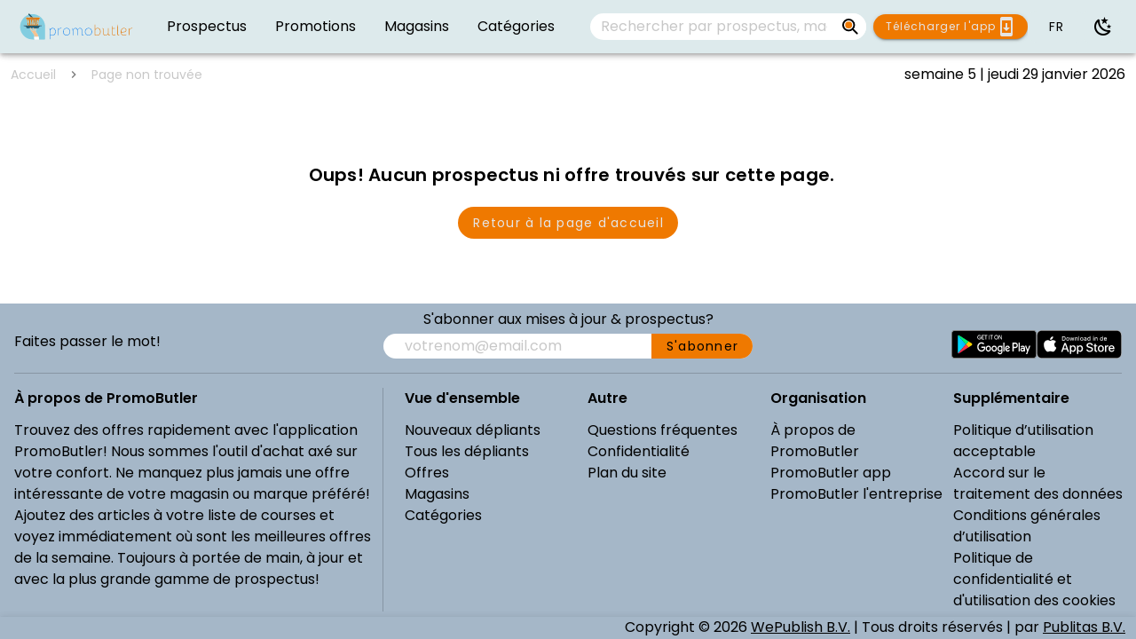

--- FILE ---
content_type: text/html; charset=utf-8
request_url: https://www.promobutler.be/fr/commune/hoeselt/brico-marche/depliants
body_size: 2230
content:
<!DOCTYPE html><html lang="nl"><head><meta charset="utf-8"><meta http-equiv="X-UA-Compatible" content="IE=edge"><meta name="viewport" content="viewport-fit=cover,width=device-width,initial-scale=1,minimum-scale=1,maximum-scale=1,user-scalable=no"><meta http-equiv="cache-control" content="private, max-age=0"><title>Alle nieuwe folders en promoties deze week</title><meta data-vue-meta="1" data-vmid="description" name="description" content="Bekijk alle folders en promoties van je favoriete merken en winkels en mis geen enkele promotie."><meta data-vue-meta="1" data-vmid="author" name="author" content="Wepublish B.V."><meta name="application-name" content="/"><meta name="mobile-web-app-capable" content="yes"><meta property="og:url" content="/"><meta property="og:type" content="website"><meta data-vue-meta="1" data-vmid="og:title" property="og:title" content="Alle nieuwe folders en promoties deze week"><meta data-vue-meta="1" data-vmid="og:description" property="og:description" content="Bekijk alle folders en promoties van je favoriete merken en winkels en mis geen enkele promotie."><meta property="og:image" content="/favicon-32x32.png"><meta property="og:locale" content="nl_NL"><meta property="og:site_name" content="/"><meta data-vue-meta="1" data-vmid="twitter:title" property="twitter:title" content="Alle nieuwe folders en promoties deze week"><meta data-vue-meta="1" data-vmid="twitter:card" property="twitter:card" content="Bekijk alle folders en promoties van je favoriete merken en winkels en mis geen enkele promotie."><link rel="apple-touch-icon" sizes="180x180" href="/apple-touch-icon.png"><link rel="icon" type="image/png" sizes="32x32" href="/favicon-32x32.png"><link rel="icon" type="image/png" sizes="16x16" href="/favicon-16x16.png"><link rel="manifest" href="/site.webmanifest"><link rel="mask-icon" href="/safari-pinned-tab.svg" color="#ffd800"><meta name="msapplication-TileColor" content="#ffd800"><meta name="theme-color" content="#ffffff"><link rel="stylesheet" href="/css/materialdesignicons.min.css"><script>window.googletag = window.googletag || {cmd:[]};</script><script>window.dataLayer = window.dataLayer || [];
        function gtag() {
            dataLayer.push(arguments);
        }
        gtag('consent', 'default', {
            analytics_storage: 'granted',
            ad_personalization: 'denied',
            ad_storage: 'denied',
            ad_user_data: 'denied',
            functionality_storage: 'granted',
            personalization_storage: 'denied',
            security_storage: 'granted',
            wait_for_update: 2000
        });
        gtag('set', 'ads_data_redaction', true);
        gtag('set', 'url_passthrough', true);</script><script charset="utf-8" src="//js-eu1.hsforms.net/forms/embed/v2.js"></script><link href="/css/about-us-view.c38d669a.css" rel="prefetch"><link href="/css/app-publication-variant-viewer-view.6d3cee28.css" rel="prefetch"><link href="/css/app-publication-variant-viewer-view~publication-variant-view~retailer-offer-view~whitelabel-publicat~95b7546e.26499d03.css" rel="prefetch"><link href="/css/app-publication-variant-viewer-view~publication-variant-view~whitelabel-publication-variant-viewer-view.5d5c81b7.css" rel="prefetch"><link href="/css/atlas-view~brand-view~category-view~home-view~offers-category-view~publication-variants-view~retaile~0dd4bcc2.cc6753c6.css" rel="prefetch"><link href="/css/atlas-view~brand-view~category-view~offers-category-view~retailer-offer-view~retailer-offers-view~re~fa4a3cde.34614e84.css" rel="prefetch"><link href="/css/atlas-view~brand-view~category-view~offers-category-view~retailer-view.4b9353de.css" rel="prefetch"><link href="/css/atlas-view~brand-view~category-view~offers-category-view~retailer-view~retailers-view.a8d52027.css" rel="prefetch"><link href="/css/brand-view.7aa32c22.css" rel="prefetch"><link href="/css/brands-view.89c5d93e.css" rel="prefetch"><link href="/css/categories-view~favorites-view.230261a0.css" rel="prefetch"><link href="/css/category-view.d5ebd0a0.css" rel="prefetch"><link href="/css/debug-overlay.bbd0c1d5.css" rel="prefetch"><link href="/css/developer-view.18e704bd.css" rel="prefetch"><link href="/css/faq-view.bb94a67c.css" rel="prefetch"><link href="/css/favorites-view.f32fe843.css" rel="prefetch"><link href="/css/home-view.6bf72529.css" rel="prefetch"><link href="/css/navigation-breadcrumbs.a1914219.css" rel="prefetch"><link href="/css/offers-category-view.efed3870.css" rel="prefetch"><link href="/css/publication-viewer-sub-menu-pages.a8482dc8.css" rel="prefetch"><link href="/css/publication-viewer-sub-menu-search.a8482dc8.css" rel="prefetch"><link href="/css/rate-view.fae98115.css" rel="prefetch"><link href="/css/retailer-offer-view.be7da1ef.css" rel="prefetch"><link href="/css/retailer-offers-view.067e4d11.css" rel="prefetch"><link href="/css/retailer-view.4cffc01e.css" rel="prefetch"><link href="/css/retailers-view.067e4d11.css" rel="prefetch"><link href="/css/search-view.88e61fef.css" rel="prefetch"><link href="/css/splashscreen-banner-dialog.079da11c.css" rel="prefetch"><link href="/css/theme-view.4265f3d2.css" rel="prefetch"><link href="/css/viewer-note-dialog~viewer-page-dialog.5f312f02.css" rel="prefetch"><link href="/css/viewer-product-dialog.a0e7177b.css" rel="prefetch"><link href="/css/viewer-video-dialog.6cb625f2.css" rel="prefetch"><link href="/css/viewer-webpage-dialog.6cb625f2.css" rel="prefetch"><link href="/css/whitelabel-publication-variant-viewer-view.e0a5f329.css" rel="prefetch"><link href="/js/about-us-view.12fbfaad.js" rel="prefetch"><link href="/js/app-publication-variant-viewer-view.5fb1b11a.js" rel="prefetch"><link href="/js/app-publication-variant-viewer-view~publication-variant-view~retailer-offer-view~whitelabel-publicat~95b7546e.0b7daf25.js" rel="prefetch"><link href="/js/app-publication-variant-viewer-view~publication-variant-view~whitelabel-publication-variant-viewer-view.0ae649eb.js" rel="prefetch"><link href="/js/app-view.cc10b37c.js" rel="prefetch"><link href="/js/atlas-view.9f78b1b4.js" rel="prefetch"><link href="/js/atlas-view~brand-view~category-view~home-view~offers-category-view~publication-variants-view~retaile~0dd4bcc2.1d7a7038.js" rel="prefetch"><link href="/js/atlas-view~brand-view~category-view~offers-category-view~retailer-offer-view~retailer-offers-view~re~fa4a3cde.d89dfc8c.js" rel="prefetch"><link href="/js/atlas-view~brand-view~category-view~offers-category-view~retailer-view.e493e7b2.js" rel="prefetch"><link href="/js/atlas-view~brand-view~category-view~offers-category-view~retailer-view~retailers-view.15b52beb.js" rel="prefetch"><link href="/js/brand-view.f83a55d2.js" rel="prefetch"><link href="/js/brands-view.ee5c5876.js" rel="prefetch"><link href="/js/categories-view.2831d57a.js" rel="prefetch"><link href="/js/categories-view~favorites-view.24ec611f.js" rel="prefetch"><link href="/js/category-view.5224f862.js" rel="prefetch"><link href="/js/chunk-0a080830.c39b0d10.js" rel="prefetch"><link href="/js/chunk-2d0b33bc.438e9ff0.js" rel="prefetch"><link href="/js/chunk-2d0b90a0.ffa8e235.js" rel="prefetch"><link href="/js/chunk-2d0c8087.e6d7a21f.js" rel="prefetch"><link href="/js/chunk-2d0d3117.7024ca1b.js" rel="prefetch"><link href="/js/chunk-2d0e9322.9900e324.js" rel="prefetch"><link href="/js/chunk-2d208e4e.4e98715f.js" rel="prefetch"><link href="/js/chunk-2d209275.3a70674d.js" rel="prefetch"><link href="/js/chunk-2d212be3.9052f2f6.js" rel="prefetch"><link href="/js/chunk-2d21da93.43b20db2.js" rel="prefetch"><link href="/js/chunk-2d21ee88.e8875339.js" rel="prefetch"><link href="/js/debug-overlay.9030a1d6.js" rel="prefetch"><link href="/js/developer-view.c3c0b338.js" rel="prefetch"><link href="/js/error-view.d024f9ce.js" rel="prefetch"><link href="/js/faq-view.ec74f75b.js" rel="prefetch"><link href="/js/favorites-view.78b44b6a.js" rel="prefetch"><link href="/js/home-view.7a62ea26.js" rel="prefetch"><link href="/js/municipalities-view.edc46e20.js" rel="prefetch"><link href="/js/navigation-breadcrumbs.c1fbbf3b.js" rel="prefetch"><link href="/js/notifications-monitor.12c465a9.js" rel="prefetch"><link href="/js/offer-categories-view.c5181f78.js" rel="prefetch"><link href="/js/offers-category-view.0d51090a.js" rel="prefetch"><link href="/js/page-layout.fdf4776f.js" rel="prefetch"><link href="/js/privacy-view.5baf1c52.js" rel="prefetch"><link href="/js/publication-variant-view.148b3ccc.js" rel="prefetch"><link href="/js/publication-variants-view.e9ed9cf4.js" rel="prefetch"><link href="/js/publication-viewer-sub-menu-chapters.b86877ea.js" rel="prefetch"><link href="/js/publication-viewer-sub-menu-favorites.c5aeef2d.js" rel="prefetch"><link href="/js/publication-viewer-sub-menu-notes.29bf67aa.js" rel="prefetch"><link href="/js/publication-viewer-sub-menu-pages.e67f108b.js" rel="prefetch"><link href="/js/publication-viewer-sub-menu-search.61ba4cbb.js" rel="prefetch"><link href="/js/publication-viewer-sub-menu-share.11c82a7b.js" rel="prefetch"><link href="/js/rate-view.2919e2f5.js" rel="prefetch"><link href="/js/retailer-offer-view.6d5ad721.js" rel="prefetch"><link href="/js/retailer-offers-view.f729bf67.js" rel="prefetch"><link href="/js/retailer-view.a4c3cf0c.js" rel="prefetch"><link href="/js/retailers-view.527befb3.js" rel="prefetch"><link href="/js/search-view.15013f1b.js" rel="prefetch"><link href="/js/sitemap-view.61ef0418.js" rel="prefetch"><link href="/js/splashscreen-banner-dialog.85a9109c.js" rel="prefetch"><link href="/js/theme-view.542fb8af.js" rel="prefetch"><link href="/js/update-app-view.68cee6fe.js" rel="prefetch"><link href="/js/viewer-note-dialog.0c8ddd74.js" rel="prefetch"><link href="/js/viewer-note-dialog~viewer-page-dialog.a37bfe4c.js" rel="prefetch"><link href="/js/viewer-page-dialog.5ba7a651.js" rel="prefetch"><link href="/js/viewer-product-dialog.73e34e52.js" rel="prefetch"><link href="/js/viewer-share-popup.148c2305.js" rel="prefetch"><link href="/js/viewer-video-dialog.bdb38d18.js" rel="prefetch"><link href="/js/viewer-webpage-dialog.c8a1dcd9.js" rel="prefetch"><link href="/js/whitelabel-publication-variant-viewer-view.7b258a53.js" rel="prefetch"><link href="/css/app.f37500a6.css" rel="preload" as="style"><link href="/css/chunk-vendors.fa2727a9.css" rel="preload" as="style"><link href="/js/app.5fc5d125.js" rel="preload" as="script"><link href="/js/chunk-vendors.47e1a83c.js" rel="preload" as="script"><link href="/css/chunk-vendors.fa2727a9.css" rel="stylesheet"><link href="/css/app.f37500a6.css" rel="stylesheet"></head><body>
    <noscript><iframe src="https://www.googletagmanager.com/ns.html?id=GTM-WKRZ383Q" height="0" width="0" style="display:none;visibility:hidden"></iframe></noscript><noscript><strong>We're sorry, the site doesn't work properly without JavaScript enabled. Please enable it to continue.</strong></noscript><div id="app"></div><script src="/js/chunk-vendors.47e1a83c.js"></script><script src="/js/app.5fc5d125.js"></script></body></html><style>html,
    body {
        background-color: #212121;
    }

    @media (prefers-color-scheme: light) {

        html,
        body {
            background-color: #ffffff;
        }
    }</style>

--- FILE ---
content_type: text/html; charset=utf-8
request_url: https://www.google.com/recaptcha/api2/aframe
body_size: 267
content:
<!DOCTYPE HTML><html><head><meta http-equiv="content-type" content="text/html; charset=UTF-8"></head><body><script nonce="bNcAJFc6iHdZM6_5779JnQ">/** Anti-fraud and anti-abuse applications only. See google.com/recaptcha */ try{var clients={'sodar':'https://pagead2.googlesyndication.com/pagead/sodar?'};window.addEventListener("message",function(a){try{if(a.source===window.parent){var b=JSON.parse(a.data);var c=clients[b['id']];if(c){var d=document.createElement('img');d.src=c+b['params']+'&rc='+(localStorage.getItem("rc::a")?sessionStorage.getItem("rc::b"):"");window.document.body.appendChild(d);sessionStorage.setItem("rc::e",parseInt(sessionStorage.getItem("rc::e")||0)+1);localStorage.setItem("rc::h",'1769650397870');}}}catch(b){}});window.parent.postMessage("_grecaptcha_ready", "*");}catch(b){}</script></body></html>

--- FILE ---
content_type: text/css; charset=UTF-8
request_url: https://www.promobutler.be/css/app.f37500a6.css
body_size: 3024
content:
:root{--sat:env(safe-area-inset-top);--sar:env(safe-area-inset-right);--sab:env(safe-area-inset-bottom);--sal:env(safe-area-inset-left)}::-webkit-scrollbar{height:15px;background-color:#fff}::-webkit-scrollbar-thumb{border-radius:15px;border:4px solid transparent;background-clip:padding-box;background-color:#7f7f7f}.theme--dark ::-webkit-scrollbar{background-color:hsla(0,0%,49.8%,.30980392156862746)}body.overflow-hidden{overflow:hidden}.fill,.fill-width{width:100%}.fill{height:100%}.text-nowrap{text-wrap:nowrap}.container.wrapped{max-width:1200px!important;padding:0!important}.p-absolute{position:absolute}.overflow-auto::-webkit-scrollbar,.overflow-x::-webkit-scrollbar,.overflow-y::-webkit-scrollbar{display:none}.gap-0{gap:0}.gap-1{gap:4px}.gap-2{gap:8px}.gap-3{gap:12px}.gap-4{gap:16px}.gap-5{gap:20px}.gap-6{gap:24px}.gap-7{gap:28px}.gap-8{gap:32px}.gap-9{gap:36px}.gap-10{gap:40px}.gap-11{gap:44px}.gap-12{gap:48px}.gap-13{gap:52px}.gap-14{gap:56px}.gap-15{gap:60px}.gap-16{gap:64px}.sitemap-link[data-v-385a8272]{color:var(--v-subtext-base)}.sitemap-content-block[data-v-385a8272]{max-width:25%}.v-icon svg{fill:var(--v-text-base)}.subscribe-input{padding-top:0}.subscribe-input .v-input__slot{padding-right:0!important;border-radius:28px}.subscribe-input .v-input__slot .v-input__append-inner{margin:0;height:100%}.subscribe-input .v-input__slot .v-input__append-inner .v-btn{border-radius:0 28px 28px 0}.v-footer .footer-image{position:relative;max-width:100%;object-fit:scale-down}.v-footer .v-icon svg{fill:var(--v-footer-text-base)!important}.v-footer{background-color:var(--v-footer-base)!important}.v-footer,.v-footer a{color:var(--v-footer-text-base)!important}.logo-container{display:flex;flex-direction:column;justify-content:center;height:100%;max-width:140px}.logo-container a{position:relative;height:100%;width:100%}.logo-container a img{height:100%;max-width:140px;object-fit:contain}.navigation-button[data-v-63a1191a]{flex:1;min-width:0;overflow:hidden}.navigation-button[data-v-63a1191a] .v-btn__content{flex-direction:column;width:100%;overflow:hidden}.button-text[data-v-63a1191a]{color:var(--v-text-base);white-space:nowrap;overflow:hidden;text-overflow:ellipsis;display:block;width:100%}.page-appbar[data-v-2a6bfbd7]{z-index:50}.page-appbar.has-logo-row[data-v-2a6bfbd7] .v-toolbar__content{flex-direction:column;align-items:stretch}@media(min-width:960px){.page-appbar.has-logo-row[data-v-2a6bfbd7] .v-toolbar__content{padding-bottom:12px!important}}.page-appbar .logo-row-separator[data-v-2a6bfbd7]{border-color:rgba(0,0,0,.184)}.page-appbar .page-appbar-title[data-v-2a6bfbd7]{height:100%;width:100%;line-height:1.3;overflow:hidden;line-clamp:2;-webkit-line-clamp:2;-webkit-box-orient:vertical}@media(max-width:768px){.page-appbar.v-toolbar--flat[data-v-2a6bfbd7]{border-width:0 0 thin;border-bottom-style:solid;border-color:rgba(0,0,0,.184)!important}}.menu-link[data-v-42167a16]{margin-bottom:1px}.menu-link.v-list-item.v-list-item--active .v-list-item__title[data-v-42167a16],.menu-link.v-list-item .v-list-item__title[data-v-42167a16]{color:var(--v-navigation-top-text-base)}.menu-link.v-list-item.v-list-item--active .v-list-item__title.underline[data-v-42167a16]{text-decoration:underline;text-underline-offset:5px;-webkit-text-decoration-color:var(--v-secondary-base);text-decoration-color:var(--v-secondary-base);text-decoration-thickness:3px}.menu-link.active[data-v-42167a16]:before{background-color:initial}.menu-link.has-custom-active-colors.v-list-item--active[data-v-42167a16]{background-color:var(--v-navigation-active-bg-base)!important}.menu-link.has-custom-active-colors.v-list-item--active .v-list-item__title[data-v-42167a16]{color:var(--v-navigation-active-text-base)!important}.menu-link.has-custom-active-colors.v-list-item--active .v-list-item__title.underline[data-v-42167a16]{-webkit-text-decoration-color:var(--v-navigation-active-text-base)!important;text-decoration-color:var(--v-navigation-active-text-base)!important}.search-input{background-color:var(--v-search-input-background-base);caret-color:var(--v-subtext-base)!important}.search-input .v-input__slot{padding:0 2px 0 12px!important}.search-input .v-input__slot .v-input__append-inner{margin:0;align-self:center}.search-input .v-input__slot .v-input__append-inner .v-btn{margin-right:-2px;border-radius:0 28px 28px 0;background-color:var(--v-search-input-background-base)}.search-input .v-input__slot .v-input__append-inner .v-btn:before{color:var(--v-secondary-base)}.search-input .v-input__slot .v-input__append-inner .v-btn:hover:before{opacity:1}.flag[data-v-1c35d95a]{display:inline-block;overflow:hidden;position:relative;box-sizing:border-box}.flag.size-s[data-v-1c35d95a]{width:16px;height:12px}.flag.size-s.drop-shadow[data-v-1c35d95a]{box-shadow:0 0 1px .5px rgba(0,0,0,.1)}.flag.size-s.border-radius[data-v-1c35d95a]{border-radius:1px}.flag.size-m[data-v-1c35d95a]{width:20px;height:15px}.flag.size-m.drop-shadow[data-v-1c35d95a]{box-shadow:0 1px 2px 0 rgba(0,0,0,.1)}.flag.size-m.border-radius[data-v-1c35d95a]{border-radius:1.5px}.flag.size-l[data-v-1c35d95a]{width:32px;height:24px}.flag.size-l.drop-shadow[data-v-1c35d95a]{box-shadow:0 2px 3px 0 rgba(0,0,0,.1)}.flag.size-l.border-radius[data-v-1c35d95a]{border-radius:2px}.flag.border[data-v-1c35d95a]:before{border:1px solid rgba(0,0,0,.5)}.flag.border-radius[data-v-1c35d95a]:before,.flag.border[data-v-1c35d95a]:before{content:"";width:100%;height:100%;position:absolute;display:block;box-sizing:border-box;mix-blend-mode:overlay}.flag.border-radius[data-v-1c35d95a]:before{border-radius:1px}.flag img[data-v-1c35d95a]{display:block;width:100%;height:100%;object-fit:cover}.language-button .v-btn{background-color:var(--v-navigation-top-base)!important}.language-button .v-btn .v-btn__content{color:var(--v-navigation-top-text-base)}.disabled[data-v-2830c455]{pointer-events:none}.menu-link[data-v-a5aef67a]{height:60px;margin-bottom:1px}.menu-link.v-list-item .v-list-item__title[data-v-a5aef67a]{color:var(--v-navigation-top-text-base);overflow:unset}.menu-link.v-list-item.v-list-item--active[data-v-a5aef67a]{color:var(--v-anchor-base)}.menu-link.v-list-item.v-list-item--active .v-list-item__title[data-v-a5aef67a]{color:var(--v-navigation-top-text-base)}.menu-link.v-list-item.v-list-item--active .v-list-item__title.underline[data-v-a5aef67a]{text-decoration:underline;text-underline-offset:5px;-webkit-text-decoration-color:var(--v-secondary-base);text-decoration-color:var(--v-secondary-base);text-decoration-thickness:3px}.menu-link.active[data-v-a5aef67a]:before{background-color:initial}.menu-link.has-custom-active-colors.v-list-item--active[data-v-a5aef67a]{background-color:var(--v-navigation-active-bg-base)!important}.menu-link.has-custom-active-colors.v-list-item--active .v-list-item__title[data-v-a5aef67a]{color:var(--v-navigation-active-text-base)!important}.menu-link.has-custom-active-colors.v-list-item--active .v-list-item__title.underline[data-v-a5aef67a]{-webkit-text-decoration-color:var(--v-navigation-active-text-base)!important;text-decoration-color:var(--v-navigation-active-text-base)!important}.logo-row .logo-row-image[data-v-5a7a47a7]{max-width:min(60vw,800px);width:auto;height:auto;flex-shrink:0}.horizontal-top-navigation-wrapper{position:sticky;top:0;z-index:50;display:flex;flex-direction:column}.horizontal-navigation{background-color:var(--v-navigation-top-base)!important;position:relative}@media(min-width:600px){.horizontal-navigation.container{max-width:1400px!important}}@media(min-width:1264px){.horizontal-navigation.container{max-width:1400px!important}}@media(min-width:960px){.horizontal-navigation.container{max-width:1400px!important}}.menu-wrapper{height:12px;width:25px;position:relative}.menu-wrapper .menu-bar{background-color:var(--v-navigation-top-text-base);position:absolute;width:100%;height:2px;transition:all .3s}.menu-wrapper .menu-bar:first-child{top:0;animation-delay:.1s}.menu-wrapper .menu-bar:nth-child(2){top:50%}.menu-wrapper .menu-bar:nth-child(3){top:100%}.menu-wrapper.active .menu-bar{top:50%}.menu-wrapper.active .menu-bar:first-child{transform:rotate(45deg)}.menu-wrapper.active .menu-bar:nth-child(2){transform:scale(0)}.menu-wrapper.active .menu-bar:nth-child(3){transform:rotate(-45deg)}.navigation-drawer[data-v-0e808abc]{background-color:var(--v-navigation-top-base)}.navigation-drawer .navigation-items[data-v-0e808abc]{background-color:var(--v-navigation-top-lighten1)!important}.scrollable:not(.disabled){position:absolute;height:100%;width:100%;overflow-y:auto}.scrollable:not(.disabled)::-webkit-scrollbar{display:none}.page-container .page-header .page-header-content{min-height:46px}.page-container .page-header .page-header-content h6{display:inline-block}.page-container .page-content{position:relative}.page-container .v-pagination button{box-shadow:none}.page-container .v-pagination .v-pagination__item{background:transparent}.lazy-list{width:100%}.lazy-list.disabled{height:100%}.favorite-overlay{position:relative;height:100%;width:100%}.favorite-overlay .favorite-container{background-color:var(--v-cards-lighten1);position:absolute;width:35px;height:33px}.favorite-overlay .favorite-container.tl{top:0;left:0;border-bottom-right-radius:35%}.favorite-overlay .favorite-container.tr{top:0;right:0;border-bottom-left-radius:35%}.favorite-overlay .favorite-container.bl{bottom:0;left:0;border-top-right-radius:35%}.favorite-overlay .favorite-container.br{bottom:0;right:0;border-top-left-radius:35%}.favorite-overlay .favorite-container svg{cursor:pointer}.category-image-item-content[data-v-2d5eb8d5]{width:100%}.category-image-item-content .category-image[data-v-2d5eb8d5]{position:absolute}.category-image-item-content .category-title[data-v-2d5eb8d5]{position:relative;font-size:1rem!important;line-height:1.3rem;text-overflow:ellipsis;font-weight:700;color:#fff;text-align:start!important;text-shadow:1px 1px 1px rgba(0,0,0,.5)}.category-icon-item-content .category-title{font-size:.85rem!important;line-height:1.3rem;overflow:hidden;white-space:nowrap;text-overflow:ellipsis;font-weight:700;color:var(--v-text-base)}.category-icon-item-content .category-icon-item-image-container{position:relative;width:100%;height:100%}.category-icon-item-content .category-icon-item-image-container.custom-accent svg circle[stroke]:not([stroke="#fff"]):not([stroke="#ffffff"]):not([stroke=white]):not([stroke="#000"]):not([stroke="#000000"]):not([stroke=black]):not([stroke=none]),.category-icon-item-content .category-icon-item-image-container.custom-accent svg path[stroke]:not([stroke="#fff"]):not([stroke="#ffffff"]):not([stroke=white]):not([stroke="#000"]):not([stroke="#000000"]):not([stroke=black]):not([stroke=none]),.category-icon-item-content .category-icon-item-image-container.custom-accent svg rect[stroke]:not([stroke="#fff"]):not([stroke="#ffffff"]):not([stroke=white]):not([stroke="#000"]):not([stroke="#000000"]):not([stroke=black]):not([stroke=none]){stroke:var(--v-accent-base)}.category-icon-item-content .category-icon-item-image-container.custom-accent svg circle[fill]:not([fill="#fff"]):not([fill="#ffffff"]):not([fill=white]):not([fill="#000"]):not([fill="#000000"]):not([fill=black]):not([fill=none]),.category-icon-item-content .category-icon-item-image-container.custom-accent svg path[fill]:not([fill="#fff"]):not([fill="#ffffff"]):not([fill=white]):not([fill="#000"]):not([fill="#000000"]):not([fill=black]):not([fill=none]),.category-icon-item-content .category-icon-item-image-container.custom-accent svg rect[fill]:not([fill="#fff"]):not([fill="#ffffff"]):not([fill=white]):not([fill="#000"]):not([fill="#000000"]):not([fill=black]):not([fill=none]){fill:var(--v-accent-base)}.category-icon-item-content .category-icon-item-image-container svg{position:absolute!important;width:100px;height:85px}.category-card-item-content[data-v-98bfd5c8]{width:100%}.categories-list-item[data-v-98bfd5c8]{min-height:20px!important}.category-title[data-v-98bfd5c8]{display:-webkit-box;-webkit-box-orient:vertical;-webkit-line-clamp:2;overflow:hidden;text-overflow:ellipsis;word-break:break-word}.placeholder[data-v-98bfd5c8]{filter:grayscale(1) opacity(.5);height:100%;width:100%}.category-item[data-v-0c8ace80]{background-color:var(--v-image-cards-base)!important}.category-item .category-image[data-v-0c8ace80]{position:absolute}.category-item .v-card__text[data-v-0c8ace80]{overflow:hidden;border-right:8px solid transparent}.category-item .v-card__text .category-title[data-v-0c8ace80]{z-index:1;font-size:.85rem!important;line-height:1.3rem;overflow:hidden;white-space:nowrap;text-overflow:ellipsis;font-weight:700;color:#fff}.fnl-advert{display:inline-flex;justify-content:center;align-items:center;width:100%;height:-moz-fit-content;height:fit-content}.fnl-advert.imu{min-height:250px;min-width:100%}.fnl-advert.leaderboard{min-height:50px;min-width:100%}.fnl-advert.skyscraper{min-height:600px;min-width:100%}.category-item.bordered{border:1px solid transparent}.category-item.bordered:hover{border:1px var(--v-secondary-base) solid}.navigation-drawer-bottom[data-v-61d4c8fe]{margin-top:calc(var(--horizontal-top-nav-height) + 16px);margin-bottom:var(--horizontal-bottom-nav-height);height:var(--mega-menu-mobile-height);box-shadow:0 -1px 1px -3px rgba(0,0,0,.2),0 -1px 6px 0 rgba(0,0,0,.14),0 1px 0 0 rgba(0,0,0,.12)!important;min-height:var(--mega-menu-mobile-height)!important;margin-bottom:var(--horizontal-bottom-nav-height)!important}.navigation-drawer-sidebar[data-v-61d4c8fe]{margin-top:var(--horizontal-top-nav-height);height:var(--mega-menu-desktop-height)!important;width:100vw!important;transition:none!important}.navigation-drawer-categories-list[data-v-61d4c8fe] .v-list-item{z-index:2;background-color:var(--v-mega-menu-nav-background-base)}.navigation-drawer-categories-list[data-v-61d4c8fe] .v-list-item:first-of-type{border-top-right-radius:16px!important;z-index:1}.navigation-drawer-categories-list[data-v-61d4c8fe] .v-list-item:last-of-type{border-bottom-right-radius:16px!important;z-index:1}.navigation-drawer-categories-list[data-v-61d4c8fe] .v-list-item:last-of-type:not(.v-list-item--active){box-shadow:0 1px 0 -1px rgba(0,0,0,.2),0 1px 1px 0 rgba(0,0,0,.14),0 1px 3px 0 rgba(0,0,0,.12)!important}.navigation-drawer-categories-list[data-v-61d4c8fe] .v-list-item--active{background-color:initial!important}.navigation-drawer-categories-list[data-v-61d4c8fe] .v-list-item:has(+.v-list-item--active){border-radius:0 0 16px 0;box-shadow:0 1px 0 -1px rgba(0,0,0,.2),0 1px 1px 0 rgba(0,0,0,.14),0 1px 3px 0 rgba(0,0,0,.12)!important;z-index:0}.navigation-drawer-categories-list[data-v-61d4c8fe] .v-list-item--active+.v-list-item{border-radius:0 16px 0 0}.navigation-drawer-categories-list[data-v-61d4c8fe] .v-list-item__icon{margin-top:8px;margin-bottom:8px}.app--mega-menu-open[data-v-e020fdfc]{position:fixed}.main-content[data-v-e020fdfc]{min-width:0}.v-bottom-navigation.copyright{background-color:var(--v-copyright-base)!important}.v-bottom-navigation.copyright,.v-bottom-navigation.copyright a{color:var(--v-copyright-text-base)!important}.skyscraper-sticky[data-v-e020fdfc]{position:sticky;top:calc(var(--horizontal-top-nav-height) + 16px)}.tab-controller{height:100%}.tab-controller .tab-item,body,html{width:100%;height:100%}body,html{background-color:var(--v-background-base)!important;margin:0;overscroll-behavior:none}.box-shadow-inset{box-shadow:inset 1px 1px 4px rgba(0,0,0,.1)}.opacity-before-0:before{opacity:0!important}.switch-reversed .v-label{margin-right:8px}.switch-reversed .v-input__slot{flex-direction:row-reverse}.switch-reversed .v-input--selection-controls__input{margin-right:14px}.switch-reversed:not(.fill-width) .v-input--selection-controls__input{margin-right:0;margin-left:8px}input{caret-color:var(--v-subtext-base)}.theme--dark.v-btn.v-btn--has-bg,.theme--dark.v-sheet{background-color:var(--v-background-lighten1)}.v-application{background-color:var(--v-background-base)!important}.v-card,.v-expansion-panels .v-expansion-panel{background-color:var(--v-cards-base)!important}.v-image.transparent,img.transparent{mix-blend-mode:inherit}.price-strikethrough{text-decoration:none;position:relative}.price-strikethrough:before{display:block;position:absolute;top:50%;left:-8%;width:116%;height:.16em;content:"";opacity:.7;border-radius:.1em;background:red;transform:rotate(-12deg)}

--- FILE ---
content_type: application/javascript; charset=UTF-8
request_url: https://www.promobutler.be/js/publication-variants-view.e9ed9cf4.js
body_size: 3048
content:
try{let t="undefined"!=typeof window?window:"undefined"!=typeof global?global:"undefined"!=typeof globalThis?globalThis:"undefined"!=typeof self?self:{},e=(new t.Error).stack;e&&(t._sentryDebugIds=t._sentryDebugIds||{},t._sentryDebugIds[e]="11905d96-9a8f-475b-a005-e3ee2e0882a4",t._sentryDebugIdIdentifier="sentry-dbid-11905d96-9a8f-475b-a005-e3ee2e0882a4")}catch(e){}{let t="undefined"!==typeof window?window:"undefined"!==typeof global?global:"undefined"!==typeof globalThis?globalThis:"undefined"!==typeof self?self:{};t._sentryModuleMetadata=t._sentryModuleMetadata||{},t._sentryModuleMetadata[(new t.Error).stack]=Object.assign({},t._sentryModuleMetadata[(new t.Error).stack],{"_sentryBundlerPluginAppKey:c16340734776cd2aa5717a6495bad44503931d3f893bbbd970674a87671343dd":!0})}{let t="undefined"!==typeof window?window:"undefined"!==typeof global?global:"undefined"!==typeof globalThis?globalThis:"undefined"!==typeof self?self:{};t.SENTRY_RELEASE={id:"37be85533476682f3170cf4805fae50d62fc17ce"}}(window["webpackJsonp"]=window["webpackJsonp"]||[]).push([["publication-variants-view"],{d043:function(t,e,i){"use strict";i.r(e);var a=function(){var t=this,e=t.$createElement,i=t._self._c||e;return i("PublicationVariantsContainer",{attrs:{ads:t.ads,"hide-pagination":t.$isApp,"infinite-scroll":t.$isApp,mandatory:t.active,municipality:t.municipality,"title-tag":"h1"}})},r=[],n=i("9ab4"),o=i("c3aa"),s=i("f9d9"),d=i("65ba"),l=i("7c7d"),c=i("1b40");let u=class extends c["h"]{meta(){const t=this.$t("views.publicationVariants.meta.title"),e=this.$t("views.publicationVariants.meta.description");return{title:t,meta:[...Object(l["c"])(["og:title","twitter:title"],{content:t}),...Object(l["c"])(["description","og:description","twitter:card"],{content:e})],link:[Object(l["a"])(this.$router)]}}get municipality(){return{slug:this.municipalitySlug}}get ads(){return{atf:{hide:this.$isApp,name:o["b"].leaderboardAtf},btf:{hide:!1,name:o["b"].leaderboardBtf}}}};Object(n["c"])([Object(c["e"])({default:!0})],u.prototype,"active",void 0),Object(n["c"])([Object(c["e"])({default:void 0})],u.prototype,"municipalitySlug",void 0),Object(n["c"])([d["a"]],u.prototype,"meta",null),u=Object(n["c"])([Object(c["a"])({name:"publication-variants-view",components:{PublicationVariantsContainer:s["a"]}})],u);var h=u,p=h,b=i("2877"),g=Object(b["a"])(p,a,r,!1,null,null,null);e["default"]=g.exports},f9d9:function(t,e,i){"use strict";var a=function(){var t=this,e=t.$createElement,i=t._self._c||e;return i("PageContainer",{attrs:{"hide-header":t.hideHeader,"hide-order":t.hideSorting,"icon-image":t.iconImage,order:t.filters.orderBy,"order-items":t.orderByItems,scrollable:t.infiniteScroll,title:t.pageTitle,"title-tag":t.titleTag},on:{"change:order":t.onOrderChanged},scopedSlots:t._u([t.ads.atf.hide?null:{key:"prepend",fn:function(){return[i("AdSlot",{attrs:{item:{name:t.ads.atf.name}}})]},proxy:!0},{key:"header:icon",fn:function(){return[t._m(0)]},proxy:!0},{key:"header:append",fn:function(){return[t._t("header:append")]},proxy:!0},{key:"default",fn:function(){return[t._t("prepend",null,{mandatory:t.mandatory}),t.isLoading?i("VContainer",{staticClass:"d-flex fill align-center justify-center"},[t._m(1)],1):i("PublicationVariantsGrid",t._b({on:{"intersect:item":t.onGridItemIntersect,"reached:end":t.onEndReached},scopedSlots:t._u([t.hidePagination?null:{key:"append:outer",fn:function(){return[i("VRow",[i("VPagination",{staticClass:"flex-grow-1",attrs:{color:"secondary",length:t.totalPages,"total-visible":6},model:{value:t.currentPage,callback:function(e){t.currentPage=e},expression:"currentPage"}})],1)]},proxy:!0}],null,!0)},"PublicationVariantsGrid",t.gridProperties,!1)),!t.isLoading&&t.hideAppendSlotOnNoData&&t.gridItems.length>0?t._t("append",null,{mandatory:t.mandatory}):t._e()]},proxy:!0}],null,!0)})},r=[function(){var t=this,e=t.$createElement,i=t._self._c||e;return i("PublicationVariantIcon",{attrs:{active:!0}})},function(){var t=this,e=t.$createElement,i=t._self._c||e;return i("VProgressCircular",{attrs:{color:"secondary",indeterminate:""}})}],n=(i("14d9"),i("0643"),i("fffc"),i("a573"),i("9ab4")),o=i("5de7"),s=i("3a65"),d=i("9a53"),l=i("ff87"),c=i("301a"),u=i("164c"),h=i("3f50"),p=i("4f86"),b=i("b582"),g=i("88be"),y=i("5b01"),f=i("1b40"),m=i("060a"),v=i("c3aa"),O=i("d958"),j=i("7883");let P=class extends f["h"]{constructor(){super(...arguments),this.isLoading=!0,this.items=[],this.filters={orderBy:[]},this.totalPages=1,this.totalItems=0,this.orderByItems=[{key:"popular",text:this.$t("containers.publicationVariants.orderBy.popular"),value:[{property:u["b"].TOP_POSITIONS},{property:u["b"].SUBSCRIPTIONS}]},{key:"az",text:this.$t("containers.publicationVariants.orderBy.az"),value:[{property:u["b"].NAME}]},{key:"newest",text:this.$t("containers.publicationVariants.orderBy.newest"),value:[{property:u["b"].PUBLISH_FROM,direction:u["f"].DESC},{property:u["b"].CREATED_AT,direction:u["f"].DESC}]}]}async onCategoryChanged(){await this.resetAndLoadPublicationVariants()}async onRetailerChanged(){await this.resetAndLoadPublicationVariants()}async onMandatoryChanged(){this.mandatory&&!this.items.length&&await this.resetAndLoadPublicationVariants()}async onCurrentPageChanged(t,e){e&&(this.$isWeb&&await this.replaceRoute({page:t}),await this.loadPublicationVariants())}emitLoadedEvent(){return this}get gridItems(){return this.items.map(t=>({publicationVariant:t,route:{name:h["a"].PUBLICATION_VARIANT_VIEWER,params:{publicationVariantSlug:t.slug},query:{...this.category&&{categoryId:this.category.id},...this.theme&&{themeId:this.theme.id}}}}))}get gridColumns(){var t;return{...l["a"],...null===(t=this.grid)||void 0===t?void 0:t.columns}}get gridProperties(){var t;return{hideHighlightLabels:"popular"===(null===(t=this.orderByItems.find(({value:t})=>t===this.filters.orderBy))||void 0===t?void 0:t.key),infiniteScroll:this.infiniteScroll,...this.grid,columns:this.gridColumns,items:this.gridItems,maxItems:this.totalItems,ads:Object(j["pick"])(this.ads,"btf")}}get routeQueries(){return this.$route.query}get routePageNumber(){const t=this.routeQueries.page,e=this.$isWeb&&Object(y["isString"])(t)?parseInt(t):NaN;return isNaN(e)?void 0:e}get routeSort(){var t;return null===(t=this.routeQueries.sort)||void 0===t?void 0:t.toString().toLowerCase()}get pageTitle(){var t;const e=t=>{var e;const i=null===(e=this[t])||void 0===e?void 0:e.name;return i?this.$t("containers.publicationVariants."+t,{name:i}):void 0},i=(null===(t=this.municipality)||void 0===t?void 0:t.slug)?Object(g["a"])(this.municipality.slug)+" - ":"";return`${i}${this.title||e("retailer")||e("category")||e("theme")||this.$t("containers.publicationVariants.title")}`}get iconImage(){var t,e,i;return(null===(t=this.retailer)||void 0===t?void 0:t.logoUrl)||(null===(e=this.category)||void 0===e?void 0:e.imageUrl)||(null===(i=this.theme)||void 0===i?void 0:i.iconUrl)||void 0}async created(){this.filters.orderBy=this.getInitialOrderBy(),await this.resetAndLoadPublicationVariants()}async resetAndLoadPublicationVariants(t){this.isLoading=!0,this.reset(t),await this.loadPublicationVariants(),this.isLoading=!1,this.emitLoadedEvent()}async loadPublicationVariants(){var t,e,i;const{items:a,meta:r}=await p["a"].publicationVariants.queries.getPublicationVariants({...this.filters,limit:Object(o["b"])(this.$vuetify.breakpoint,this.gridColumns)*this.maxRows,page:this.currentPage,retailerId:null===(t=this.retailer)||void 0===t?void 0:t.id,categoryId:null===(e=this.category)||void 0===e?void 0:e.id,themeId:null===(i=this.theme)||void 0===i?void 0:i.id});this.$isWeb?this.items=a:this.items.push(...a),this.totalPages=(null===r||void 0===r?void 0:r.totalPages)||1,this.totalItems=(null===r||void 0===r?void 0:r.totalItems)||0}getInitialOrderBy(){var t,e;return(null===(t=this.orderByItems.find(({text:t})=>t.toString().toLowerCase()===this.routeSort))||void 0===t?void 0:t.value)||(null===(e=this.orderByItems[0])||void 0===e?void 0:e.value)||[]}async onEndReached(){this.currentPage<this.totalPages&&(this.currentPage++,await this.loadPublicationVariants())}async onOrderChanged(t){t!==this.filters.orderBy&&(this.filters.orderBy=t,await this.replaceRoute({orderBy:t}),await this.resetAndLoadPublicationVariants())}onGridItemIntersect({index:t,item:{publicationVariant:e}}){p["a"].analytics.trackEvent({eventName:"card_impression",eventParams:{folderId:e.id,retailerId:e.retailer.id,position:t,autoFlip:!0===e.autoflip,...this.category&&{categoryId:this.category.id,categoryName:this.category.name},...this.theme&&{themeId:this.theme.id,themeName:this.theme.name}}})}async replaceRoute({orderBy:t,page:e}={}){var i;await Object(b["i"])(this.$router,{query:{...this.routeQueries,page:null===e||void 0===e?void 0:e.toString(),...t&&{sort:null===(i=Object(y["findBy"])(this.orderByItems,"value",t))||void 0===i?void 0:i.text.toString().toLowerCase()}}})}reset({ignoreRoutePageNumber:t=!1}={}){this.items=[],this.totalItems=0,this.totalPages=1,this.currentPage=t?1:Math.max(this.routePageNumber||1,1)}};Object(n["c"])([Object(f["e"])({default:!0})],P.prototype,"mandatory",void 0),Object(n["c"])([Object(f["e"])()],P.prototype,"title",void 0),Object(n["c"])([Object(f["e"])()],P.prototype,"titleTag",void 0),Object(n["c"])([Object(f["e"])({default:void 0})],P.prototype,"retailer",void 0),Object(n["c"])([Object(f["e"])({default:void 0})],P.prototype,"category",void 0),Object(n["c"])([Object(f["e"])({default:void 0})],P.prototype,"theme",void 0),Object(n["c"])([Object(f["e"])({default:void 0})],P.prototype,"municipality",void 0),Object(n["c"])([Object(f["e"])({default:!1})],P.prototype,"hideHeader",void 0),Object(n["c"])([Object(f["e"])({default:!1})],P.prototype,"hideSorting",void 0),Object(n["c"])([Object(f["e"])({default:!1})],P.prototype,"hidePagination",void 0),Object(n["c"])([Object(f["e"])({default:!1})],P.prototype,"hideAppendSlotOnNoData",void 0),Object(n["c"])([Object(f["e"])({default:!1})],P.prototype,"infiniteScroll",void 0),Object(n["c"])([Object(f["e"])({default:6})],P.prototype,"maxRows",void 0),Object(n["c"])([Object(f["e"])()],P.prototype,"grid",void 0),Object(n["c"])([Object(f["e"])({default:()=>({atf:{hide:!1,name:v["b"].leaderboardAtf},btf:{hide:!1,name:v["b"].leaderboardBtf}})})],P.prototype,"ads",void 0),Object(n["c"])([Object(f["i"])("category")],P.prototype,"onCategoryChanged",null),Object(n["c"])([Object(f["i"])("retailer")],P.prototype,"onRetailerChanged",null),Object(n["c"])([Object(f["i"])("mandatory")],P.prototype,"onMandatoryChanged",null),Object(n["c"])([Object(f["i"])("currentPage")],P.prototype,"onCurrentPageChanged",null),Object(n["c"])([Object(f["b"])("loaded")],P.prototype,"emitLoadedEvent",null),P=Object(n["c"])([Object(f["a"])({name:"publication-variants-container",components:{PageContainer:m["a"],PublicationVariantIcon:c["a"],PublicationVariantsGrid:d["a"],PublicationVariantGridItem:s["a"],AdSlot:O["default"]},data:()=>({currentPage:void 0})})],P);var I=P,w=I,V=i("2877"),C=i("6544"),_=i.n(C),S=i("a523"),B=i("891e"),E=i("490a"),A=i("0fd9"),$=Object(V["a"])(w,a,r,!1,null,null,null);e["a"]=$.exports;_()($,{VContainer:S["a"],VPagination:B["a"],VProgressCircular:E["a"],VRow:A["a"]})}}]);

--- FILE ---
content_type: application/javascript; charset=UTF-8
request_url: https://www.promobutler.be/js/navigation-breadcrumbs.c1fbbf3b.js
body_size: 1428
content:
try{let e="undefined"!=typeof window?window:"undefined"!=typeof global?global:"undefined"!=typeof globalThis?globalThis:"undefined"!=typeof self?self:{},t=(new e.Error).stack;t&&(e._sentryDebugIds=e._sentryDebugIds||{},e._sentryDebugIds[t]="9b59332d-0812-42da-9199-56a3429fad06",e._sentryDebugIdIdentifier="sentry-dbid-9b59332d-0812-42da-9199-56a3429fad06")}catch(e){}{let e="undefined"!==typeof window?window:"undefined"!==typeof global?global:"undefined"!==typeof globalThis?globalThis:"undefined"!==typeof self?self:{};e._sentryModuleMetadata=e._sentryModuleMetadata||{},e._sentryModuleMetadata[(new e.Error).stack]=Object.assign({},e._sentryModuleMetadata[(new e.Error).stack],{"_sentryBundlerPluginAppKey:c16340734776cd2aa5717a6495bad44503931d3f893bbbd970674a87671343dd":!0})}{let e="undefined"!==typeof window?window:"undefined"!==typeof global?global:"undefined"!==typeof globalThis?globalThis:"undefined"!==typeof self?self:{};e.SENTRY_RELEASE={id:"37be85533476682f3170cf4805fae50d62fc17ce"}}(window["webpackJsonp"]=window["webpackJsonp"]||[]).push([["navigation-breadcrumbs"],{"1ca9":function(e,t,a){},"2bc5":function(e,t,a){"use strict";a("14d9"),a("abd3");var s=a("f625"),n=a("846d"),r=a("7560"),d=a("58df");t["a"]=Object(d["a"])(r["a"]).extend({name:"v-breadcrumbs",props:{divider:{type:String,default:"/"},items:{type:Array,default:()=>[]},large:Boolean},computed:{classes(){return{"v-breadcrumbs--large":this.large,...this.themeClasses}}},methods:{genDivider(){return this.$createElement(n["a"],this.$slots.divider?this.$slots.divider:this.divider)},genItems(){const e=[],t=!!this.$scopedSlots.item,a=[];for(let n=0;n<this.items.length;n++){const r=this.items[n];a.push(r.text),t?e.push(this.$scopedSlots.item({item:r})):e.push(this.$createElement(s["a"],{key:a.join("."),props:r},[r.text])),n<this.items.length-1&&e.push(this.genDivider())}return e}},render(e){const t=this.$slots.default||this.genItems();return e("ul",{staticClass:"v-breadcrumbs",class:this.classes},t)}})},"846d":function(e,t,a){"use strict";var s=a("80d2");t["a"]=Object(s["k"])("v-breadcrumbs__divider","li")},abd3:function(e,t,a){},dc02:function(e,t,a){"use strict";a("1ca9")},f625:function(e,t,a){"use strict";var s=a("1c87"),n=a("58df");t["a"]=Object(n["a"])(s["a"]).extend({name:"v-breadcrumbs-item",props:{activeClass:{type:String,default:"v-breadcrumbs__item--disabled"},ripple:{type:[Boolean,Object],default:!1}},computed:{classes(){return{"v-breadcrumbs__item":!0,[this.activeClass]:this.disabled}}},render(e){const{tag:t,data:a}=this.generateRouteLink();return e("li",[e(t,{...a,attrs:{...a.attrs,"aria-current":this.isActive&&this.isLink?"page":void 0}},this.$slots.default)])}})},faf6:function(e,t,a){"use strict";a.r(t);var s=function(){var e=this,t=e.$createElement,a=e._self._c||t;return a("VBreadcrumbs",{staticClass:"pa-0",attrs:{items:e.breadcrumbItems},scopedSlots:e._u([{key:"divider",fn:function(){return[a("VIcon",[e._v("mdi-chevron-right")])]},proxy:!0}])})},n=[],r=a("9ab4"),d=a("3f50"),i=a("1b40"),c=(a("0643"),a("2382"),a("a573"),a("afbc")),o=a("5b01"),u=a("7883"),l=a("b582");function b(e,t){return[h(e,t),...f(e,t),m(e,t)].filter(e=>!Object(u["isUndefined"])(e))}function f(e,t){var a;const s=null===(a=e.meta)||void 0===a?void 0:a.breadcrumb;if(!(null===s||void 0===s?void 0:s.parents))return[];const{parents:n}=s;return Object(o["ensureArray"])(Object(u["isFunction"])(n)?n():n).map(({title:e,name:a})=>{if(e)return{text:p(e,t),to:{name:a},exact:!0};const s=Object(l["a"])(c["c"],a);return s?m(s,t):void 0})}function m(e,t){var a;const s=null===(a=e.meta)||void 0===a?void 0:a.breadcrumb;if(!s)return{to:e,exact:!0};const{title:n}=s;return{text:p(n,t),to:e,exact:!0}}function h(e,t){const a=Object(l["a"])(c["c"],d["a"].HOME);return a&&e.name!==a.name?m(a,t):void 0}function p(e,t){return Object(o["isString"])(e)?t.t(e):e(t)}var v=a("d645");let g=class extends i["h"]{onBreadcrumbItemsChanged(){this.addBreadcrumbSchema()}get breadcrumbItems(){return b(this.$route,this.$i18n)}mounted(){this.addBreadcrumbSchema()}addBreadcrumbSchema(){this.$route.name!==d["a"].PUBLICATION_VARIANT_VIEWER&&this.$route.name!==d["a"].APP_PUBLICATION_VARIANT_VIEWER&&v["a"].addBreadcrumbSchema(this.breadcrumbItems)}};Object(r["c"])([Object(i["i"])("breadcrumbItems",{deep:!0})],g.prototype,"onBreadcrumbItemsChanged",null),g=Object(r["c"])([Object(i["a"])({name:"navigation-breadcrumbs"})],g);var y=g,_=y,I=(a("dc02"),a("2877")),w=a("6544"),O=a.n(w),j=a("2bc5"),E=a("132d"),B=Object(I["a"])(_,s,n,!1,null,"815e0dde",null);t["default"]=B.exports;O()(B,{VBreadcrumbs:j["a"],VIcon:E["a"]})}}]);

--- FILE ---
content_type: image/svg+xml
request_url: https://www.promobutler.be/img/logo.782e4f87.svg
body_size: 13122
content:
<svg xmlns="http://www.w3.org/2000/svg" width="171.71707" height="35.97073" viewBox="0 0 42440 9800">
  <g fill="#265C6C"> <!-- plate -->
    <path
      d="M2428 5563c-16-18-72-208-84-285-5-31-20-56-62-102-128-142-234-246-264-263-28-14-71-18-273-23-237-5-241-5-297-33-74-36-138-108-172-192-29-73-34-146-11-165 24-20 494-31 1135-26 441 3 600 7 645 18 82 18 3618 19 3850 0 215-17 1372-20 1403-4 19 11 22 21 22 72 0 122-66 228-182 291-63 34-63 34-308 39-208 4-250 8-272 22-29 19-336 338-352 365-5 10-27 74-48 142-20 69-44 132-53 140-14 14-116 16-930 19-915 3-915 3-935-20-11-13-39-44-61-70-42-49-106-78-169-78-46 0-128 49-166 99-20 25-42 50-49 54-18 10-493 22-528 13-16-4-42-28-68-62-44-60-83-88-142-105-72-19-167 32-232 125-20 28-26 29-120 37-55 4-361 8-681 9-541 0-582-1-596-17zM4755 2010c-76-31-109-161-65-258 53-117 276-107 326 14 20 48 18 128-6 173-30 60-73 81-161 80-41 0-83-4-94-9zM4035 1451c-16-10-221-210-454-444-401-402-423-425-411-447 17-32 7-77-31-138-41-67-42-66 116-221 164-163 148-164 327 19 76 76 152 147 169 156 20 10 49 15 80 12 49-3 49-3 544 492 646 647 637 590 93 590-378 0-405-1-433-19z" />
  </g>
  <g fill="#535046"> <!--  -->
    <path
      d="M4217 5600c-9-6-33-36-52-66-37-57-92-93-144-94-40 0-121 51-152 97-17 24-41 46-57 50-15 5-329 8-699 8-659 0-673 0-692-20-20-20-46-108-78-259-17-80-17-80-141-213-184-199-157-187-446-193-263-6-260-6-358-73-93-64-157-181-158-289 0-49 3-59 23-70 17-10 192-14 817-16 480-2 799-7 805-13 14-14 106-11 207 9 87 16 214 17 1843 15 963 0 2114-3 2558-5 809-3 809-3 829 22 17 21 19 34 14 77-11 95-43 163-105 223-31 30-81 68-111 85-55 30-55 30-301 35s-246 5-281 32c-44 34-296 299-319 336-10 15-34 83-53 152-23 78-44 131-56 141-32 27-139 30-1034 31-850 1-850 1-878-33-60-71-81-90-115-104-76-32-143-8-215 76-45 52-45 52-249 55-112 1-244 5-294 8-56 4-97 2-108-4zm-542-59c94-8 100-9 120-37 38-55 98-103 148-120 95-32 208 0 264 73 78 103 58 97 315 90 126-4 236-10 243-14 7-5 29-29 49-54 68-89 180-120 303-84 38 11 60 27 92 63 22 26 50 57 61 70 20 23 20 23 905 20 787-3 886-5 900-19 9-8 33-71 53-140 21-68 43-132 48-142 16-27 323-346 352-365 22-14 64-18 272-22 245-5 245-5 308-39 77-42 135-105 162-177 26-71 26-110 0-124-29-15-1157-13-1350 2-104 9-667 12-1985 13-1592 0-1851-2-1925-15-71-13-207-15-845-13-418 1-784 6-814 10-76 11-81 25-47 112 35 89 98 161 174 198 56 28 60 28 297 33 202 5 245 9 273 23 30 17 136 121 264 263 42 46 57 71 62 102 12 77 68 267 84 285 14 16 53 17 566 17 303-1 596-5 651-9zM4745 2044c-78-40-105-91-105-196 0-94 25-148 84-183 36-21 56-25 122-25 92 0 132 16 179 74 27 34 30 46 33 120 5 117-25 175-111 211-48 20-163 20-202-1zm186-78c80-54 88-151 19-217-51-49-102-58-165-30-85 37-109 150-47 222 31 38 54 48 112 48 32 1 56-6 81-23zM4028 1486c-10-7-18-19-18-27 0-7-193-207-429-444-406-406-429-431-415-450 14-18 37 3 452 417 240 240 447 441 459 447 15 7 142 11 392 11 396 0 389 1 355-48-15-21-14-22 13-22 15 1 41 11 56 24 24 19 28 29 25 62-3 39-3 39-438 41-350 2-438 0-452-11zM4596 1164c-29-29-29-29-1-32 34-4 37-1 33 33-3 28-3 28-32-1zM3947 512c-117-117-118-119-90-125 36-7 63 20 63 63 0 27 3 30 33 30 48 0 120 74 115 119-3 31-3 31-121-87z" />
  </g>
  <g fill="#b15c05"> <!-- basket rim -->
    <path
      d="M4190 5575c0-8-4-15-10-15-5 0-12-11-16-25-3-14-10-25-15-25s-9-7-9-15-7-15-15-15c-9 0-15-9-15-25 0-14 3-25 6-25 20 0 50 29 80 76 20 30 42 58 50 61 26 10 14 23-21 23-24 0-35-5-35-15zM4780 5576c0-12 121-127 147-140 43-21 73-21 73 2 0 11-20 26-55 42-30 14-55 28-55 33 0 4-10 21-22 37-16 23-30 30-55 30-18 0-33-2-33-4zM5170 5540c0-25-86-80-124-80-9 0-16-8-16-20 0-25 32-27 81-5 43 18 70 41 98 83 22 32 22 32-8 32-17 0-31-4-31-10zM3155 4499c-44-5-102-13-128-19-26-5-61-10-77-10-23 0-30-5-30-19 0-16 9-21 45-27 25-3 60-3 78 0 183 34 256 36 2030 36 1481 0 1747 2 1747 14 0 7-10 17-22 22-30 11-3540 14-3643 3zM2601 2458c-33-12-60-113-61-224 0-63 2-72 20-77 10-3 1044-3 2297-1 2147 4 2279 5 2291 22 10 12 13 41 9 108-5 90-23 154-48 170-16 10-4481 12-4508 2zM4747 2056c-68-25-102-62-116-129-25-110-9-200 44-246 43-37 90-51 178-51 148 0 216 68 217 216 0 110-37 173-122 208-45 19-149 20-201 2zm170-41c78-33 118-98 111-182-11-131-158-206-274-138-95 56-113 208-33 282 59 53 127 67 196 38zM4057 1513c-4-3-7-20-7-36 0-24 3-27 14-18 9 8 127 10 417 9 378-3 404-4 403-20-1-11 5-18 17-18 15 0 19 7 19 33 0 18-5 38-12 45-9 9-118 12-428 12-229 0-420-3-423-7z" />
  </g>
  <g fill="#1A85EE"> <!-- promo -->
    <path
      d="M11255 9688c-3-7-6-800-8-1763-4-1823-4-1837-47-2006-20-78-76-206-122-281-23-37-23-37 17-78 21-22 46-40 55-40 39 0 118 112 195 274 40 87 60 119 80 128 44 20 75 1 115-72 157-288 602-451 1002-366 224 47 367 124 524 280 199 199 302 417 364 776 29 167 29 450 0 626-45 278-173 554-340 736-75 83-209 185-310 237-100 52-283 110-389 123-112 14-593 3-721-17-142-22-186-20-215 10-25 24-25 24-25 719 0 382-3 701-6 710-5 13-22 16-85 16-55 0-81-4-84-12zm1194-1613c253-62 451-203 605-432 79-120 135-252 173-415 23-100 27-139 31-334 4-217 3-224-27-362-17-77-45-180-62-229-36-104-125-276-181-351-49-66-216-200-300-241-253-124-601-95-874 74-97 59-216 178-267 265-46 81-95 204-113 290-18 85-21 1608-3 1659 15 42 54 61 131 62 35 0 131 9 213 19 97 11 224 18 360 19 192 1 219-1 314-24zM17405 8254c-11-3-69-14-128-25-60-12-137-30-170-41-300-98-584-343-727-628-143-283-192-632-135-947 65-356 185-588 412-801 128-120 179-156 308-217 100-47 214-84 350-111 138-29 395-26 540 5 185 39 314 94 486 207 229 151 423 440 505 753 80 307 67 662-33 931-133 355-330 579-653 740-187 93-345 131-575 136-88 1-169 1-180-2zm350-186c140-19 304-80 434-163 71-44 238-202 285-268 97-137 169-316 205-507 30-160 30-446 1-591-53-259-178-479-365-643-161-140-312-211-529-246-154-25-288-25-436 0-142 24-207 46-319 106-166 90-265 174-377 322-118 157-175 301-218 551-61 357 38 787 238 1038 205 258 459 386 826 416 51 4 163-2 255-15zM23560 8244c-102-27-193-96-259-195-75-112-71-68-77-994-5-879-8-931-55-1065-24-69-99-180-153-226-177-152-557-173-811-46-137 68-255 172-367 322-130 174-118 58-118 1173 0 736-3 966-12 975-14 14-136 16-158 2-13-8-16-135-21-1007-7-1128-4-1088-83-1249-100-201-272-296-541-297-208-1-378 62-580 215-122 92-188 171-252 297-38 74-38 74-41 1049-2 695-5 979-13 989-12 14-94 16-139 4-25-7-25-7-31-1026-6-1125-6-1131-70-1310-35-102-50-133-90-192-16-23-29-48-29-55 0-19 72-88 92-88 44 0 172 190 219 327 31 90 69 120 119 93 11-6 53-52 94-104 142-178 316-290 541-347 110-28 130-30 235-25 140 6 242 31 358 88 134 67 233 171 310 324 54 108 120 109 191 5 126-185 317-319 551-388 84-24 110-27 225-27 170 2 273 26 409 97 170 88 290 225 352 400 8 21 21 80 30 130 14 80 16 188 15 817-2 806 4 956 41 1022 31 57 110 115 173 128 57 12 144 0 182-25 12-8 31-15 41-15 29 0 132 72 132 91s-66 77-118 103c-40 21-153 46-202 45-19 0-60-7-90-15zM25595 8245c-312-51-514-147-710-336-111-108-154-167-277-388-85-150-148-424-148-640 0-131 33-361 66-465 29-93 96-250 131-311 98-168 287-363 438-452 271-161 617-225 930-174 173 29 247 52 390 121 199 96 338 215 462 396 128 188 195 356 238 599 25 138 27 165 22 330-7 208-20 280-83 449-109 292-262 502-469 641-83 57-285 155-375 183-174 55-441 75-615 47zm420-179c147-23 331-100 450-188 87-65 218-196 258-259 97-153 155-299 192-489 31-154 35-411 10-556-49-277-190-526-393-694-103-85-230-157-334-190-34-11-117-29-183-41-199-35-443-16-610 46-304 114-543 347-655 635-11 30-35 111-52 180-28 113-32 143-36 322-4 185-3 203 22 310 55 233 107 363 197 483 190 255 418 394 729 446 127 20 247 19 405-5zM14377 8213c-4-3-7-431-7-950 0-1033-6-1190-54-1350-26-88-83-217-115-262-12-16-21-35-21-43 0-19 72-88 91-88 18 0 75 59 116 120 45 67 74 126 102 209 18 51 35 81 53 94 27 20 29 20 62 4 24-11 52-42 90-100 73-110 218-250 313-300 106-56 221-80 378-81 122-1 220 12 254 34 18 10 27 127 12 149-7 11-22 12-85 2-161-24-327-11-468 35-176 58-404 273-509 481-43 84-43 84-40 1047 2 697 0 970-9 985-9 18-20 21-84 21-40 0-76-3-79-7zM6073 5612c-30-4-29-28 0-36 13-3 217-6 453-7 449-1 535-6 559-30 8-7 30-70 50-139s44-137 54-152c23-37 275-302 319-336 35-27 35-27 281-32s246-5 300-35c117-64 184-148 210-264 7-34 6-45-9-64-18-22-18-22-727-24-389 0-716-2-725-2-10-1-18-7-18-15 0-24 180-31 840-31 684 0 674-1 694 58 7 18 6 49-1 92-23 135-92 231-209 290-59 30-59 30-304 35-135 3-252 10-260 15-47 28-107 86-224 216-132 146-132 146-170 282-24 84-46 143-58 154-16 15-43 18-176 20-288 5-857 8-879 5zM2413 5595c-25-18-31-34-77-218-35-138-35-138-130-246-53-60-111-123-131-140-70-62-78-63-345-70-239-7-246-8-296-33-120-62-206-193-212-323-5-90 4-101 95-111 87-11 1609-12 1619-1 4 4-1 14-12 21-16 12-146 15-814 18-625 2-800 6-817 16-30 17-29 51 1 125 35 85 70 130 134 174 98 67 95 67 358 73 289 6 262-6 446 193 124 133 124 133 141 213 32 151 58 239 78 259 19 20 33 20 627 20 334 0 633-3 665-6 55-6 58-5 55 15-3 18-12 22-68 27-36 4-342 7-680 8-533 1-618-1-637-14zM4260 5596c0-22 34-25 293-31 227-5 237-4 237 13 0 26-55 32-317 32-177 0-213-2-213-14zM5240 5588c0-23 0-23 307-17 170 3 309 6 311 7 1 1 2 9 2 17 0 13-41 15-310 15-310 0-310 0-310-22zM4890 1463c0-5-237-246-527-537-494-495-526-530-503-538 13-5 31-8 40-6 8 2 241 230 518 509 481 484 502 507 502 542 0 26-4 37-15 37-8 0-15-3-15-7zM3566 1030c-428-429-428-429-409-454 20-25 20-25 451 407 238 238 432 440 432 449s6 19 13 21c6 3-4 6-23 6-33 1-58-22-464-429z" />
  </g>
  <g fill="#e27606"> <!-- basket + butler -->
    <path
      d="M35160 8286c-165-35-268-100-348-219-77-116-122-259-142-451-9-94-13-2724-4-2762 5-19 15-23 75-28 118-12 108-44 111 329 3 325 3 325 31 352 27 28 27 28 440 33 412 5 412 5 412 95s0 90-410 95c-225 3-417 9-426 13-45 22-44 7-43 1001 1 941 1 941 27 1022 62 199 152 299 303 339 74 19 181 19 263 0 119-28 300-139 369-227 18-24 38-45 44-47 5-2 34 14 64 34 37 26 54 44 54 59-1 32-89 135-175 205-145 116-267 160-460 167-78 2-143-1-185-10zM28795 8254c-11-1-69-8-130-14-287-29-500-66-516-91-20-31 0-3842 21-3887 9-21 15-23 82-20 73 3 73 3 78 786 5 784 5 784 29 803 36 29 66 24 103-18 125-142 173-180 299-242 185-90 238-103 454-108 170-5 186-3 285 22 177 45 363 148 493 273 64 62 186 246 231 350 109 251 150 456 150 747 0 156-4 210-22 300-70 352-176 560-388 765-191 185-350 264-642 320-84 16-140 20-305 19-111-1-211-3-222-5zm497-184c219-37 376-114 524-257 89-86 178-201 217-278 42-84 87-224 118-363 26-119 29-151 29-314 0-153-4-201-26-317-29-149-60-252-108-351-46-94-126-226-166-273-46-54-221-183-295-218-210-99-466-97-720 5-109 44-208 111-315 213-96 91-127 142-181 293-34 95-34 95-37 927s-3 832 25 863c35 39 61 45 288 64 342 30 501 32 647 6zM33500 8238c-153-53-251-155-296-307-35-118-40-128-69-147-36-23-75-5-120 56-129 176-410 345-640 386-202 36-510-2-668-83-205-104-334-315-367-598-6-53-10-382-10-796 0-785 2-756-68-865-21-32-75-98-120-145-45-48-82-92-82-99 0-19 70-130 82-130 22 0 116 79 179 151 80 91 158 222 175 298 11 43 14 202 14 711 0 793 10 928 79 1075 65 140 176 233 339 286 95 31 102 32 282 32 173 0 191-2 275-27 158-48 237-93 372-213 111-98 282-285 311-340 9-15 12-115 12-335 0-172 5-605 11-963 9-578 12-651 27-662 16-13 98-18 126-7 14 6 16 115 16 1133 0 725 4 1149 10 1191 13 80 51 144 109 185 38 27 52 30 127 34 69 2 91-1 127-18 24-12 51-21 61-21 20 0 136 76 136 89 0 5-23 30-51 55-58 52-135 81-245 91-57 4-81 1-134-17zM37028 8241c-83-27-140-63-198-128-62-70-107-158-120-235-10-67 4-3593 15-3621 6-15 18-17 84-15 76 3 76 3 81 1823 5 1744 6 1822 24 1862 21 49 70 96 123 118 59 25 164 20 224-11 51-25 51-25 106 8 30 18 61 41 70 50 15 16 13 21-23 54-68 64-203 115-298 113-17 0-57-8-88-18zM38985 8253c-292-38-508-124-655-260-190-176-304-415-362-758-30-176-32-480-4-635 60-344 199-624 411-829 156-150 319-240 525-287 134-30 212-30 407 2 284 46 483 150 608 317 59 78 97 152 126 247s32 297 5 400c-55 212-201 379-424 486-228 108-501 144-1104 144-319 0-328 1-349 57-13 36 11 170 56 308 105 322 310 526 604 602 57 14 156 29 243 36 129 9 165 9 275-6 183-25 393-96 600-201 29-14 61-26 72-26 27 0 88 106 74 128-25 40-326 177-483 220-164 46-484 74-625 55zm238-1378c492-91 678-304 640-734-9-97-15-128-37-167-85-156-269-287-471-335-79-18-111-20-265-16-159 4-181 7-243 31-104 40-146 64-218 122-260 211-407 474-463 824-34 215-30 260 24 287 19 10 132 13 463 13 423 0 442-1 570-25zM41128 8213c-50-3-59-7-63-26-3-12-6-488-8-1057-4-1035-4-1035-30-1148-25-109-90-266-138-333-21-30-21-30 2-56 36-38 75-56 98-43 31 16 108 110 140 169 16 31 39 86 51 123 28 86 48 111 89 111 37 0 69-27 119-103 123-184 324-331 482-351 204-27 441-18 470 16 6 8 10 41 8 77-3 63-3 63-223 63-217 0-221 0-300 29-44 15-105 43-135 62-116 70-276 230-366 365-87 131-79 24-81 1118-2 1019-1 994-43 989-8-1-41-3-72-5zM3160 4474c-145-18-171-20-203-11-24 6-29 4-38-20-34-84-98-394-123-598-7-52-23-152-57-340-50-285-111-678-130-840-5-49-16-115-24-145s-24-93-35-140c-45-183-31-167-153-180-141-14-147-29-147-357 0-136 5-266 10-287 5-22 22-53 38-69 29-28 35-30 149-38 65-4 435-3 829 3 636 10 714 10 735-4 23-14 26-13 54 14 30 28 30 28 420 26 390-3 390-3 400-26 9-21 14-23 45-16 43 10 22 10 1355 5 895-3 1087-1 1119 10 66 23 74 47 87 264 13 221 9 357-13 400-31 60-52 70-152 73-128 4-133 6-145 50-6 20-11 53-11 72 0 20-7 60-16 90-29 104-43 175-59 305-17 143-38 295-61 452-8 57-21 156-29 220-8 65-26 201-40 303s-30 228-35 280c-32 289-49 382-84 463-26 57-26 57-1803 56-1415-2-1799-5-1883-15zm253-248c41-16 81-64 97-112 20-59-2-289-40-429-10-38-26-115-34-170-9-55-25-156-36-225s-27-172-35-230c-9-58-20-121-25-140-4-19-13-74-19-121-20-151-36-199-82-241-23-21-56-40-74-44-72-13-152 43-175 122-12 41-7 86 35 319 48 266 66 372 80 475 9 63 25 160 35 215s21 127 25 160c3 33 10 76 15 95s14 68 20 108c12 84 25 113 72 161 33 34 86 71 101 71 4 0 22-6 40-14zm781-24c77-53 88-108 61-297-8-55-15-152-15-215s-7-155-15-205c-8-49-15-124-15-165 0-42-4-111-10-155-5-44-16-168-24-275-17-231-31-284-85-333-55-50-102-57-160-26-76 41-85 63-89 198-2 72 3 162 12 232 9 63 21 193 27 289 5 96 16 234 24 305 8 72 15 155 15 185 1 96 36 364 52 395 22 42 57 72 103 89 47 17 67 13 119-22zm1523-24c52-50 60-90 78-368 9-140 23-336 31-435 17-206 34-518 35-651 1-134-34-191-130-210-42-9-114 19-145 56-35 43-56 178-66 430-5 118-14 262-19 320-6 58-16 209-22 335-23 459-23 428-1 471 25 48 56 78 102 98 31 12 39 12 70 0 19-8 50-29 67-46zm719 43c82-37 110-105 134-326 13-114 44-362 65-510 8-55 19-143 24-195 17-164 41-363 52-427 19-110-10-190-83-226-48-24-85-24-132-2-75 36-102 111-131 375-18 163-42 360-60 485-8 55-17 136-21 180-3 44-12 112-19 150-24 122-39 358-26 397 13 38 49 77 96 101 39 21 51 20 101-2zm-1530-7c19-9 49-37 67-63 31-45 31-49 40-201 13-239 3-1276-13-1325-15-48-68-101-115-114-70-19-161 33-187 107-10 29-12 185-10 747 2 391 7 726 12 745 9 35 54 86 95 108 29 16 72 14 111-4zm2173-1788c35-22 65-185 39-218-12-16-148-18-2263-21-1237-2-2258-2-2267 1-41 10-3 224 43 240 26 10 4432 8 4448-2zm-2161-402c105-43 150-157 103-259-22-48-44-69-94-90-111-46-254 18-272 122-8 51 9 140 33 168 58 68 152 92 230 59z" />
  </g>
  <g fill="#F6C290"> <!-- hand -->
    <path
      d="M5503 [base64] 18-87 13-3 37-25 54-49 40-58 112-97 182-97 78 0 132 30 171 95 31 52 61 75 96 75 12 0 23 14 31 38 26 71 344 697 374 736 24 30 146 133 282 237 10 7-57-272-83-351-21-64-142-620-142-655 0-6 15-16 34-23s45-29 61-52c32-45 112-90 163-90 80 0 124 21 193 92 37 37 71 68 77 68 5 0 12 19 16 43 6 40 62 280 92 397 8 30 32 133 54 228 38 164 67 241 113 304 21 28 21 28 33 6 7-13 15-54 19-93 3-38 13-106 20-150 25-144 44-269 55-360 14-124 37-240 54-273 8-15 32-44 53-65 39-38 39-38 172-35s133 3 169 62c34 54 37 67 41 142 1 47-4 124-13 176-8 51-25 152-36 223-11 72-27 171-36 220-70 415-70 425-29 529 37 90 112 190 277 367 191 204 288 337 374 510 67 134 139 322 163 429 17 72 61 380 61 425 0 54-10 66-61 76-60 11-1326 10-1366-2zM6790 4477c0-8 14-47 30-86 17-39 35-102 40-139 23-177 31-233 39-312 5-47 21-170 36-275 14-104 32-243 40-308 8-64 21-163 29-220 23-157 44-309 61-452 16-130 30-201 59-305 9-30 16-70 16-90 0-45 16-101 32-112 7-4 54-8 103-8 101 0 129-10 162-58 32-48 37-121 24-346-13-228-20-252-87-275-32-11-210-13-969-12-511 0-1045 4-1186 7-283 7-323 2-332-42-4-24-4-24 1262-22 1189 3 1268 4 1298 21 65 35 68 50 71 369 3 269 2 289-17 332-29 66-63 83-182 92-54 3-103 12-108 18s-12 38-15 71c-4 33-13 83-21 110-15 56-51 287-59 385-3 36-13 110-21 165-36 249-91 658-105 794-6 51-13 97-15 101s-9 61-15 126-17 153-25 194c-7 41-16 96-20 122-3 26-17 73-30 105-21 54-25 58-59 61-26 2-36-1-36-11zM2890 4477c0-3-11-48-25-99-23-84-44-205-106-588-11-69-28-174-39-235-23-134-80-485-126-780-39-251-90-505-105-520-6-5-51-15-100-21-77-10-94-15-120-40-46-44-50-79-47-382 3-256 5-280 23-311 11-19 33-43 48-55 28-21 34-21 875-26 847-5 847-5 871 19 24 23 24 24 5 38-16 13-91 14-539 9-286-3-599-9-695-12s-237-1-314 4c-134 9-139 10-168 39-16 16-33 47-38 69-5 21-10 137-10 257 0 294 9 313 147 327 122 13 108-3 153 180 11 47 27 110 35 140s19 96 24 145c19 162 80 555 130 840 30 165 49 285 56 335 31 233 84 495 122 598 10 25 12 47 7 52-11 10-64 24-64 17z" />
    <path
      d="M3305 4252c-39-24-93-80-111-114-8-15-19-60-24-100-6-40-15-89-20-108s-12-62-15-95c-4-33-15-105-25-160s-26-152-35-215c-14-102-31-200-80-475-31-170-45-267-45-309 0-120 73-196 191-196 132 0 181 68 210 289 6 47 15 102 19 121 5 19 16 82 25 140 8 58 24 161 35 230s27 170 36 225c8 55 24 132 34 170 39 144 62 416 41 486-32 105-152 162-236 111zm141-97c53-55 60-89 40-191-8-44-18-104-21-134-4-30-13-80-20-110-8-30-21-98-29-150s-28-178-45-280-40-243-51-315c-12-71-31-179-42-240-20-101-24-113-59-148-29-29-44-37-74-37-49 0-91 26-111 69-19 39-16 106 11 252 9 46 22 125 30 174 7 50 18 113 24 140 6 28 22 127 36 220 14 94 32 202 40 240 8 39 19 110 25 159s13 92 15 96c2 3 10 47 19 98 15 96 32 130 87 176 45 38 75 34 125-19zM4045 4255c-46-18-81-48-103-90-16-31-51-299-52-395 0-30-7-113-15-185-8-71-19-209-24-305-6-96-18-226-27-288-10-75-14-164-12-262 3-132 5-152 24-177 33-45 91-73 152-73 150 0 202 85 217 355 3 66 13 180 21 253 8 74 14 166 14 205 0 40 7 113 15 162 8 50 15 142 15 205s7 160 15 215c21 144 19 252-4 295-42 80-148 118-236 85zm122-76c40-25 66-71 66-119-1-75-24-422-38-555-30-291-46-485-54-630-10-180-29-253-78-296-22-19-45-29-66-29-38 0-91 30-109 62-17 31-14 239 6 384 8 60 18 172 21 249 4 77 13 196 20 265 8 69 16 170 20 225 3 55 13 160 23 234 18 150 33 184 92 213 45 23 55 22 97-3zM4786 4256c-51-19-104-72-115-116-5-19-11-368-13-775-2-591 0-747 10-777 38-107 192-150 294-83 52 34 68 72 79 179 10 101 10 1193 0 1351-6 91-9 104-38 146-50 72-140 103-217 75zm98-70c18-8 46-31 62-52 29-37 29-37 29-763 0-809 4-765-68-810-44-27-76-27-118 2-72 48-69 10-69 808 0 716 0 716 23 750 21 32 80 79 99 79 5 0 24-6 42-14zM5550 4254c-46-20-77-50-102-98-17-34-19-53-15-170 7-224 27-586 38-696 5-58 14-202 19-320 9-240 31-385 63-426 50-64 176-84 257-41 69 36 84 76 83 217-2 154-19 464-37 685-8 99-22 295-31 435s-21 270-27 288c-22 72-113 142-183 141-16 0-46-7-65-15zm133-92c48-45 58-75 67-210 5-70 14-201 20-292s18-248 26-350c20-255 35-617 28-660-12-69-83-117-146-100-83 23-105 95-118 395-6 116-17 282-24 370-8 88-17 237-21 330-3 94-11 221-16 284-13 129-6 170 38 221 47 57 95 61 146 12zM6299 4250c-49-26-87-73-95-118-9-45 12-341 30-437 8-38 17-106 20-150 4-44 13-125 21-180 18-125 42-322 60-485 29-262 56-339 130-374 55-27 97-30 158-12 110 32 148 127 119 297-12 66-36 263-53 429-5 52-16 140-24 195-21 148-52 396-65 510-16 152-36 233-66 272-52 68-161 92-235 53zm131-65c64-33 91-117 110-340 5-60 16-153 25-205 20-130 53-390 61-475 3-38 12-108 19-155s16-119 20-160c3-41 10-93 15-116 27-119-82-221-175-164-19 12-42 34-50 50-16 30-50 224-60 340-3 41-12 116-20 165-7 50-16 122-20 160-4 39-10 88-15 110s-14 96-20 165-16 145-21 169-16 114-23 200c-16 176-12 197 43 244 37 30 69 34 111 12z" />
  </g>
  <g fill="#82CDE0"> <!-- icon background -->
    <path
      d="M4729 [base64] 20-84 23-49 34-85 34-117-1-107 32-483 51-575 10-55 23-127 29-160 43-278 187-738 325-1040 132-290 332-628 524-885 141-190 400-481 534-602 51-45 124-112 162-148 68-65 326-263 453-349 282-190 648-380 910-472 29-10 65-27 81-38 28-20 28-20 463 415 239 240 430 438 424 440s-385 5-843 6c-828 3-832 3-860 24-15 12-37 36-48 55-18 31-20 55-23 281-4 271 2 308 47 352 26 25 43 30 120 40 49 6 94 16 100 21 15 15 66 269 105 520 46 295 103 646 126 780 11 61 28 166 39 235 62 383 83 504 106 588 14 51 25 101 25 110 0 16-55 17-753 17-413 0-782 4-820 9-84 10-101 24-94 83 12 106 107 237 211 291 50 25 57 26 296 33 267 7 275 8 345 70 20 17 78 80 131 140 95 108 95 108 135 265 43 171 50 189 79 204 23 12 1137 13 1255 0 44-4 82-6 85-3 2 2 7 37 10 76 6 66 15 89 105 267 54 107 151 302 216 433 142 284 159 311 280 447 173 193 402 491 512 665 42 66 100 149 130 184s60 83 67 105c12 41 45 105 126 246 91 159 220 499 246 649 12 72 12 74-11 92-13 10-36 19-51 19-51 0-63 24-57 109 4 42 13 184 21 316 9 132 20 287 25 345 6 58 13 135 17 171 11 119 44 109-345 109-303 0-340-2-352-17zM7150 9758c0-24-9-110-20-193-11-82-20-175-20-207 0-31-7-109-15-175-9-65-19-181-23-257-8-128-10-140-31-157-15-12-39-19-66-19-58 0-83-25-76-78 3-19-38-299-55-377-27-124-94-306-168-454-86-173-183-306-374-510-243-261-305-365-306-521 0-47 9-143 21-215 12-71 29-168 37-215s24-148 36-225 28-176 36-221c26-147 18-196-45-288-17-25-31-49-31-54 0-6 180-10 478-11 496-2 546-4 573-28 9-8 34-75 55-150 38-136 38-136 170-282 117-130 177-188 224-216 8-5 125-12 260-15 245-5 245-5 304-35 109-55 170-133 202-256 14-55 14-63 0-84-10-14-31-27-53-32-50-11-1085-10-1280 0-176 10-168 14-129-84 14-33 28-81 31-107 4-26 13-81 20-122 8-41 19-129 25-194s13-122 15-126 9-50 15-101c14-136 69-545 105-794 8-55 18-129 21-165 8-98 44-329 59-385 8-27 17-77 21-110 3-33 10-65 15-71s54-15 108-18c119-9 153-26 183-92 18-43 19-62 16-302-4-286-8-305-71-339-30-17-109-18-1279-21-944-2-1248-5-1248-14 0-6-230-242-510-523-281-282-510-516-510-521 0-13 319-59 584-85 229-22 704 0 1011 47 376 57 873 203 1130 331 44 22 117 54 162 72 151 60 600 328 739 441 55 44 142 112 194 152 273 208 580 514 759 758 38 52 101 138 139 190 287 388 575 998 710 1505 62 232 108 481 139 760 17 150 18 310 16 2575-2 1328-6 2470-9 2538-6 122-6 122-1150 122s-1144 0-1144-42z" />
    <path
      d="M4825 6527c-72-57-145-121-162-143-17-21-103-183-191-359-178-356-192-387-192-421 0-24 0-24 173-24 94-1 207-3 249-7 75-5 77-4 83 18 3 13 18 89 35 169 40 199 87 406 105 460 23 72 95 363 95 388 0 18-5 22-32 22s-59-21-163-103zM5523 6582c-46-63-75-140-113-304-22-95-46-198-54-228-45-176-89-372-93-420-5-55-5-55 296-52 235 2 301 5 301 15 0 7-18 31-41 52-22 22-47 52-55 67-17 33-40 149-54 273-11 91-29 213-55 360-7 44-17 111-20 149-9 95-20 116-60 116-23 0-37-8-52-28zM3325 4227c-33-15-92-77-104-111-5-11-12-46-16-76-3-30-11-72-16-92s-14-74-19-120c-6-46-17-114-25-153-8-38-26-146-40-240-14-93-32-201-40-240-8-38-17-95-20-125-4-30-11-71-15-90-5-19-18-95-29-168-24-153-18-213 26-256 59-59 164-57 224 3 39 39 49 80 99 386 11 72 34 213 51 315s37 228 45 280 21 120 29 150c7 30 16 80 20 110 3 30 13 91 22 134 8 44 13 106 11 137-8 115-114 196-203 156zM4071 4224c-49-14-85-44-99-82-14-36-40-241-47-372-3-58-12-161-20-230-7-69-16-188-20-265-3-77-13-189-21-250-9-60-17-180-17-265-2-180 4-198 80-232 59-26 121-18 166 22 48 42 68 116 78 295 8 145 25 341 54 630 17 164 40 504 39 590 0 68-19 113-60 140-42 27-85 33-133 19zM6325 4226c-37-17-70-52-85-91-13-34 1-259 25-405 8-47 19-137 25-200s15-137 20-165c5-27 14-97 20-155 7-58 15-125 20-150 4-25 11-81 15-125 10-119 44-314 60-345 48-93 216-93 269 0 31 53 29 112-19 445-8 55-17 129-20 165-7 84-41 348-60 470-9 52-20 145-25 205-13 150-36 261-62 297-23 33-89 68-128 67-14 0-38-6-55-13zM4769 4207c-18-12-44-38-56-56-23-34-23-34-23-780 0-690 1-749 18-781 52-105 224-109 280-7 16 30 17 91 17 788 0 756 0 756-29 793-51 67-143 86-207 43zM5554 4221c-31-13-72-67-85-110-6-22-9-70-6-112 2-41 10-175 16-299s18-308 27-410c8-102 19-273 23-380 14-311 39-379 145-395 60-9 101 1 141 36 27 24 35 40 40 82 8 61-9 452-30 712-8 99-19 254-25 345s-15 222-20 292c-10 136-19 165-69 212-24 23-41 30-83 33-29 1-62-1-74-6z" />
  </g>
  <g fill="#FEFDFC"> <!-- arm clothing-->
    <path
      d="M5392 9731c0-38-5-118-11-178-11-105-38-494-48-699-6-112 3-134 55-134 15 0 38-7 51-16 21-15 23-22 17-68-8-60-89-305-141-426-36-84-65-141-160-310-27-47-58-111-71-143-12-31-41-78-64-104-22-26-69-91-103-146-114-183-339-478-529-694-57-65-114-134-128-153s-128-240-253-490c-225-449-248-504-233-564 11-46 24-28 28 42 3 61 12 83 102 262 54 107 152 302 217 433 142 284 159 311 280 447 173 193 402 491 512 665 42 66 100 149 130 184s60 83 67 105c12 41 45 105 126 246 85 148 214 483 244 632 14 70 27 85 83 93 63 9 1289 1 1309-8 10-5 20-17 23-27 7-21-27-274-51-385-27-124-94-306-168-454-86-173-183-306-374-510-243-261-305-365-306-521 0-47 9-143 21-215 12-71 29-168 37-215s24-148 36-225 28-176 36-221c26-148 18-196-46-290-18-25-30-48-27-50 11-11 66 50 85 94 34 78 35 117 13 252-12 69-30 184-42 255-11 72-29 180-40 240-11 61-19 120-19 133s-9 69-21 124c-24 118-21 160 23 265 37 91 100 174 253 338 282 301 408 500 508 805 51 153 68 232 92 410 27 208 28 210 100 210 27 0 51 7 66 19 21 17 23 29 31 157 4 76 14 192 23 257 8 66 15 144 15 175 0 32 9 125 20 207 11 83 20 176 20 208 0 57 0 57-894 57-893 0-893 0-894-69z" />
    <path
      d="M4841 6540c-77-61-156-130-174-153-19-23-109-190-199-372-177-355-192-388-186-406 2-6 86 154 187 355 134 268 196 380 227 416 56 61 257 220 280 220 20 0 20-2-36-233-22-93-40-181-39-195 1-36 20 25 79 258 48 185 50 220 16 220-8 0-77-50-155-110zM5533 6593c-49-53-83-140-123-315-22-95-46-198-54-228-43-167-88-367-92-413-5-50-5-51 10-27 8 14 15 33 16 42 0 16 17 88 119 513 22 88 44 185 50 215s30 88 52 128c33 60 44 73 62 70 25-4 29-16 52-158 35-227 46-287 59-340 10-39 15-47 15-26 1 26-7 80-44 291-7 44-17 112-20 150-8 82-27 125-56 125-11 0-31-12-46-27zM4868 6053c-9-21-25-83-38-138-12-55-31-137-41-182-20-86-24-143-11-143 4 0 22 71 39 158 18 86 41 197 52 246 23 97 22 119-1 59zM5703 5980c0-25 2-35 4-22 2 12 2 32 0 45-2 12-4 2-4-23zM5744 5725c6-46 30-81 76-113 50-34 49-17-3 36-25 26-53 63-62 82-16 35-16 35-11-5zM6830 4470c0-6 11-37 24-71 14-33 28-81 31-107 4-26 13-81 20-122 8-41 19-129 25-194s13-122 15-126 9-50 15-101c14-136 69-545 105-794 8-55 18-129 21-165 8-98 44-329 59-385 8-27 17-77 21-110 3-33 10-65 15-71s54-15 108-18c117-9 153-26 181-89 17-37 20-39 20-15 0 33-44 86-87 104-18 8-67 14-112 14-92 0-111 11-111 67 0 20-9 75-20 122-23 101-61 343-60 386 0 17-9 91-20 165s-27 180-35 235-20 149-25 209c-6 61-15 128-20 150-5 23-12 75-15 116-4 41-13 111-20 155-8 44-16 116-20 160-12 170-78 473-106 490-5 4-9 1-9-5zM2901 4427c-5-13-13-42-16-63-4-22-13-61-21-88s-13-63-13-80c2-27 2-28 6-6 2 14 17 76 34 139 27 106 32 157 10 98zM3325 4227c-33-15-92-77-104-111-5-11-12-46-16-76-3-30-11-72-16-92s-14-74-19-120c-6-46-17-114-25-153-8-38-26-146-40-240-14-93-32-201-40-240-8-38-17-95-20-125-4-30-11-71-15-90-5-19-18-95-29-168-24-153-18-213 26-256 58-59 164-57 224 3 31 31 38 48 53 124 10 49 15 91 13 93-5 6-37-106-37-132 0-30-36-81-69-99-58-30-154-11-184 37-35 53-34 93 13 363 26 152 38 228 50 315 6 41 17 107 25 145 9 39 20 105 25 148 5 42 16 104 25 136 8 32 15 76 15 97 0 22 9 79 20 128 11 50 20 101 20 115 0 47 21 101 50 135 63 71 132 72 208 3 46-41 46-41 21-7-52 69-115 93-174 67zM4071 4224c-49-14-85-44-99-82-14-36-40-241-47-372-3-58-12-161-20-230-7-69-16-188-20-265-3-77-13-189-21-250-9-60-17-180-17-265-2-180 4-198 80-232 59-26 121-18 166 22 48 42 68 116 78 295 8 153 28 382 54 625 8 74 15 153 14 175-1 40-1 40-9 0-16-85-30-214-30-291-1-43-7-115-16-159-8-44-18-170-23-280-8-167-13-212-33-270-30-91-66-119-147-112-47 3-59 9-88 40-33 37-33 37-33 174 0 76 7 181 15 233s20 179 25 282 17 243 25 310 15 153 15 190c0 79 35 341 51 380 26 64 139 94 196 52 58-43 64-68 59-284-4-176-4-184 5-80 16 209 16 292-3 326-34 61-106 89-177 68zM6325 4226c-37-17-70-52-85-91-13-34 1-259 25-405 8-47 19-137 25-200s15-137 20-165c5-27 14-97 20-155 7-58 15-125 20-150 4-25 11-81 15-125 10-119 44-314 60-345 48-93 216-93 269 0 31 53 29 112-19 445-8 55-17 129-20 165-7 84-41 348-60 470-9 52-20 145-25 205-13 150-36 261-62 297-23 33-89 68-128 67-14 0-38-6-55-13zm113-20c56-29 71-57 93-169 11-59 24-155 28-214 5-60 16-153 25-208 35-227 48-322 56-430 6-63 14-134 20-159 9-40 20-141 36-316 11-111-39-174-137-174-51 0-89 20-114 58-19 29-49 189-64 336-10 107-29 253-56 440-9 58-20 150-25 205s-16 141-24 190c-8 50-18 149-21 221-6 111-4 137 10 163 31 62 113 88 173 57zM4769 4207c-18-12-44-38-56-56-23-34-23-34-23-780 0-690 1-749 18-781 52-105 224-109 280-7 16 30 17 91 17 788 0 756 0 756-29 793-51 67-143 86-207 43zm163-23c73-47 69-1 66-817-3-711-4-733-23-766-43-74-112-97-188-63-87 39-82-15-85 832-3 746-3 746 33 788 56 65 122 74 197 26zM5554 4221c-31-13-72-67-85-110-6-22-9-70-6-112 2-41 10-175 16-299s18-308 27-410c8-102 19-273 23-380 14-311 39-379 145-395 60-9 101 1 141 36 27 24 35 40 40 82 8 61-9 452-30 712-8 99-19 254-25 345s-15 222-20 292c-10 136-19 165-69 212-24 23-41 30-83 33-29 1-62-1-74-6zm128-22c9-5 29-25 45-45 25-34 27-45 35-172 4-76 12-182 18-237 5-55 14-180 20-277 6-98 15-222 20-276 5-55 12-207 15-338 7-266 5-276-55-306-64-32-165-15-190 32-24 46-42 185-51 400-4 124-13 268-19 320-12 118-34 555-35 710 0 106 2 118 24 149 40 56 112 73 173 40zM2817 4001c-4-18-7-43-6-55 1-11 5-1 10 24s7 49 6 55c-2 5-7-5-10-24zM3496 3905c-9-35-16-81-16-102s-7-63-15-93-14-68-14-85c1-44 25 56 44 180 8 55 17 115 21 133 12 58-3 34-20-33zM2775 3730c-4-28-5-53-2-56 2-3 7 19 11 47s5 53 3 56c-3 2-8-19-12-47zM2742 3552c-6-30-12-66-11-80 0-15 7 2 15 38s13 72 11 80c-1 8-8-9-15-38zM3443 3555c0-22 2-30 4-17 2 12 2 30 0 40-3 9-5-1-4-23z" />
    <path
      d="M3421 3440c-6-28-11-59-10-68s7 12 15 47 12 66 10 68c-2 3-9-19-15-47zM3402 3320c0-19 2-27 5-17 2 9 2 25 0 35-3 9-5 1-5-18zM2695 3250c-4-23-5-43-2-46 2-3 7 14 11 37s5 44 2 46c-2 2-7-14-11-37zM3382 3236c-6-24-14-81-16-127-5-90-4-86 20 64 17 106 15 133-4 63zM2662 3045c-7-32-12-68-11-79 0-12 7 11 15 49 8 39 12 74 11 80-2 5-9-17-15-50zM3342 2969c-7-30-15-83-18-119-3-55-1-47 16 45 22 116 22 164 2 74zM2621 2793c-6-26-16-79-21-118-5-38-27-155-48-260-38-190-38-190-123-195-98-6-142-26-171-80-17-32-18-56-16-316 3-281 3-281 28-317 39-58 70-67 207-65 118 1 118 1-4 7-135 7-160 17-198 82-18 31-20 55-23 281-4 271 2 308 47 352 26 25 43 30 120 40 49 6 94 16 100 21 14 15 60 241 105 515 16 103 15 130-3 53zM7489 1685c-9-210-26-226-244-235-140-6-140-6-5-8 123-2 140 0 180 21 70 35 81 68 78 223-3 129-3 129-9-1zM3365 1440c330-3 616-2 635 1 19 4-251 6-600 6-635-1-635-1-35-7zM5423 1443c284-2 750-2 1035 0 284 1 51 2-518 2s-802-1-517-2z" />
  </g>
</svg>

--- FILE ---
content_type: application/javascript; charset=UTF-8
request_url: https://www.promobutler.be/js/categories-view~favorites-view.24ec611f.js
body_size: 3598
content:
try{let e="undefined"!=typeof window?window:"undefined"!=typeof global?global:"undefined"!=typeof globalThis?globalThis:"undefined"!=typeof self?self:{},t=(new e.Error).stack;t&&(e._sentryDebugIds=e._sentryDebugIds||{},e._sentryDebugIds[t]="db483c89-3c83-42ff-ba20-900318668bc7",e._sentryDebugIdIdentifier="sentry-dbid-db483c89-3c83-42ff-ba20-900318668bc7")}catch(e){}{let e="undefined"!==typeof window?window:"undefined"!==typeof global?global:"undefined"!==typeof globalThis?globalThis:"undefined"!==typeof self?self:{};e._sentryModuleMetadata=e._sentryModuleMetadata||{},e._sentryModuleMetadata[(new e.Error).stack]=Object.assign({},e._sentryModuleMetadata[(new e.Error).stack],{"_sentryBundlerPluginAppKey:c16340734776cd2aa5717a6495bad44503931d3f893bbbd970674a87671343dd":!0})}{let e="undefined"!==typeof window?window:"undefined"!==typeof global?global:"undefined"!==typeof globalThis?globalThis:"undefined"!==typeof self?self:{};e.SENTRY_RELEASE={id:"655d044ed8a1e4176acb97bd56709649094750e3"}}(window["webpackJsonp"]=window["webpackJsonp"]||[]).push([["categories-view~favorites-view"],{1748:function(e,t,n){"use strict";n("580c")},"177d":function(e,t,n){},"3b64":function(e,t,n){"use strict";n("cba8")},"501b":function(e,t,n){"use strict";var r=function(){var e=this,t=e.$createElement,n=e._self._c||t;return n("VContainer",{staticClass:"themes-grid"},[e.items.length?n("LazyList",{attrs:{enabled:e.infiniteScroll,intersect:!e.endReached},on:{"reached:end":e.onEndReached}},[n("VRow",{attrs:{dense:""}},[e.$slots.prepend?n("VCol",{attrs:{cols:12}},[e._t("prepend")],2):e._e(),e._l(e.gridItems,(function(t,r){return n("VCol",e._b({key:t.type+"-"+r,staticClass:"pb-4"},"VCol",e.gridColumns,!1),[n("VScrollYReverseTransition",{attrs:{appear:""}},[n("FavoriteOverlay",{attrs:{disabled:!0,value:t.data.isFavored},on:{click:function(n){return e.onFavoriteClicked(t)}}},[n("ThemeGridItem",{staticClass:"theme-item",class:{bordered:e.$isWeb},attrs:{item:t.data,type:e.itemType},on:{click:e.onItemClicked,"event:intersect":function(n){return e.onGridItemIntersect(n,r,t.data)}}})],1)],1)],1)})),e.$slots.append?n("VCol",{attrs:{cols:12}},[e._t("append")],2):e._e()],2),e.$slots["append:outer"]?e._t("append:outer"):e._e()],2):n("VContainer",{staticClass:"d-flex flex-column justify-center text-center fill-height"},[e._t("noData",(function(){return[n("span",{staticClass:"pb-4",domProps:{innerHTML:e._s(e.noData)}})]})),e._t("noData:append")],2)],1)},a=[],i=(n("a573"),n("9ab4")),o=n("164c"),s=n("e218"),c=n("b850"),l=n("19d7"),d=n("7883"),u=n("1b40"),m=n("3c30"),p=n("f17b"),f=function(){var e=this,t=e.$createElement,n=e._self._c||t;return n("VCard",{directives:[{name:"intersect",rawName:"v-intersect.once",value:{handler:e.emitIntersect,options:e.intersectionObserverOptions},expression:"{handler: emitIntersect, options: intersectionObserverOptions}",modifiers:{once:!0}}],staticClass:"theme-item rounded-sm align-content-center d-flex flex-column justify-end",attrs:{elevation:3,"max-height":130,"min-height":130,to:e.item.route,width:e.width},on:{click:e.onItemClick}},["image"===e.type?n("ThemeGridImageItemContent",{attrs:{item:e.item}}):n("ThemeGridIconItemContent",{attrs:{item:e.item}})],1)},b=[],h=function(){var e=this,t=e.$createElement,n=e._self._c||t;return n("div",{staticClass:"theme-image-item-content d-flex flex-column justify-end flex-grow-1"},[n("VImg",{staticClass:"theme-image flex-grow-1 justify-center align-self-center transparent rounded-sm",attrs:{alt:e.theme.name,"aspect-ratio":12/9,eager:"",height:"100%",src:e.theme.iconUrl,width:"100%"},scopedSlots:e._u([{key:"placeholder",fn:function(){return[n("VContainer",{staticClass:"d-flex fill align-center justify-center"},[e._m(0)],1)]},proxy:!0}])}),n("VCardActions",{staticClass:"py-1 px-2 text-center"},[n("span",{staticClass:"theme-title fill-width text-h6"},[e._v(e._s(e.theme.name))])])],1)},y=[function(){var e=this,t=e.$createElement,n=e._self._c||t;return n("VProgressCircular",{attrs:{color:"secondary",indeterminate:""}})}],g=n("ade3");let v=class extends u["h"]{constructor(...e){super(...e),Object(g["a"])(this,"item",void 0)}get theme(){return this.item.theme}};Object(i["c"])([Object(u["e"])({required:!0})],v.prototype,"item",void 0),v=Object(i["c"])([Object(u["a"])({name:"theme-grid-image-item-content"})],v);var j=v,C=j,O=(n("7934"),n("2877")),_=n("6544"),x=n.n(_),w=n("99d9"),I=n("a523"),k=n("adda"),V=n("490a"),T=Object(O["a"])(C,h,y,!1,null,"660350ee",null),E=T.exports;x()(T,{VCardActions:w["b"],VContainer:I["a"],VImg:k["a"],VProgressCircular:V["a"]});var M=function(){var e=this,t=e.$createElement,n=e._self._c||t;return n("div",{staticClass:"theme-icon-item-content d-flex flex-column flex-grow-1"},[n("VImg",{staticClass:"theme-image ma-2 flex-grow-1 justify-center align-self-center transparent",attrs:{alt:e.theme.name,contain:"",eager:"",height:"100%","max-height":85,"max-width":100,src:e.theme.iconUrl,width:"100%"},scopedSlots:e._u([{key:"placeholder",fn:function(){return[n("VContainer",{staticClass:"d-flex fill align-center justify-center"},[e._m(0)],1)]},proxy:!0}])}),n("VCardText",{staticClass:"py-1 px-2 text-center"},[n("span",{staticClass:"theme-title text-h6"},[e._v(e._s(e.theme.name))])])],1)},$=[function(){var e=this,t=e.$createElement,n=e._self._c||t;return n("VProgressCircular",{attrs:{color:"secondary",indeterminate:""}})}];let R=class extends u["h"]{constructor(...e){super(...e),Object(g["a"])(this,"item",void 0)}get theme(){return this.item.theme}};Object(i["c"])([Object(u["e"])({required:!0})],R.prototype,"item",void 0),R=Object(i["c"])([Object(u["a"])({name:"theme-grid-icon-item-content"})],R);var S=R,D=S,P=(n("3b64"),Object(O["a"])(D,M,$,!1,null,"fe68eec6",null)),A=P.exports;x()(P,{VCardText:w["d"],VContainer:I["a"],VImg:k["a"],VProgressCircular:V["a"]});let F=class extends u["h"]{onItemClick(){return this.item}emitIntersect(e){return e}get intersectionObserverOptions(){return{root:this.$el&&this.$el.parentElement,threshold:.5}}};Object(i["c"])([Object(u["e"])({required:!0})],F.prototype,"item",void 0),Object(i["c"])([Object(u["e"])({default:"icon"})],F.prototype,"type",void 0),Object(i["c"])([Object(u["e"])({default:"100%"})],F.prototype,"width",void 0),Object(i["c"])([Object(u["b"])("click")],F.prototype,"onItemClick",null),Object(i["c"])([Object(u["b"])("event:intersect")],F.prototype,"emitIntersect",null),F=Object(i["c"])([Object(u["a"])({name:"theme-grid-item",components:{ThemeGridImageItemContent:E,ThemeGridIconItemContent:A}})],F);var L=F,B=L,G=(n("1748"),n("b0af")),H=n("269a"),q=n.n(H),J=n("90a2"),N=Object(O["a"])(B,f,b,!1,null,"7c42cf67",null),U=N.exports;x()(N,{VCard:G["a"]}),q()(N,{Intersect:J["b"]});var Y=n("f6cf");const z={...Y["a"]};let K=class extends u["h"]{onItemClicked(e){return e}onItemIntersect(e,t){return{index:e,item:t}}onEndReached(e){return e}get endReached(){return!!Object(d["isUndefined"])(this.maxItems)||this.items.length>=this.maxItems}get gridItems(){const e=Object(d["isUndefined"])(this.maxItems)?this.items:this.items.slice(0,this.maxItems);return e.map(e=>({type:"theme",data:{isFavored:this.isFavored(e),...e}}))}get gridColumns(){return{...z,...this.columns}}async beforeCreate(){await c["a"].favorites.loadFavorites({retailerOptions:{orderBy:[{property:o["c"].NAME}]},themeOptions:{orderBy:[{property:o["d"].NAME}]}})}isFavored({theme:{id:e}}){return!!Object(l["a"])(c["a"].favorites.themes,e)}async onFavoriteClicked({data:{theme:e,isFavored:t}}){t?c["a"].favorites.removeTheme(e):c["a"].favorites.addTheme(e)}onGridItemIntersect([e],t,n){(null===e||void 0===e?void 0:e.isIntersecting)&&this.onItemIntersect(t,n)}};Object(i["c"])([Object(u["e"])({required:!0,default:()=>[]})],K.prototype,"items",void 0),Object(i["c"])([Object(u["e"])({default:void 0})],K.prototype,"itemType",void 0),Object(i["c"])([Object(u["e"])({default:void 0})],K.prototype,"maxItems",void 0),Object(i["c"])([Object(u["e"])({default:()=>z})],K.prototype,"columns",void 0),Object(i["c"])([Object(u["e"])({default:!1})],K.prototype,"infiniteScroll",void 0),Object(i["c"])([Object(u["e"])({default:()=>s["a"].i18n.t("grids.themes.errors.noData")})],K.prototype,"noData",void 0),Object(i["c"])([Object(u["b"])("click:item")],K.prototype,"onItemClicked",null),Object(i["c"])([Object(u["b"])("intersect:item")],K.prototype,"onItemIntersect",null),Object(i["c"])([Object(u["b"])("reached:end")],K.prototype,"onEndReached",null),K=Object(i["c"])([Object(u["a"])({name:"themes-grid",components:{LazyList:m["a"],ThemeGridItem:U,FavoriteOverlay:p["a"]}})],K);var W=K,Z=W,Q=(n("8cad"),n("62ad")),X=n("0fd9"),ee=n("0789"),te=Object(O["a"])(Z,r,a,!1,null,null,null);t["a"]=te.exports;x()(te,{VCol:Q["a"],VContainer:I["a"],VRow:X["a"],VScrollYReverseTransition:ee["n"]})},"580c":function(e,t,n){},6133:function(e,t,n){},7934:function(e,t,n){"use strict";n("ebfd")},"8cad":function(e,t,n){"use strict";n("6133")},"9e9b":function(e,t,n){"use strict";n("177d")},ae4e:function(e,t,n){"use strict";var r=function(){var e=this,t=e.$createElement,n=e._self._c||t;return n("ScrollableContainer",{staticClass:"fill-height",attrs:{enabled:!e.disableScroll&&e.$isApp}},[e._t("prepend"),e._l(e.items,(function(t){var r=t.key,a=t.props,i=t.icon,o=t.container,s=t.append;return n("PageContainer",e._b({key:r,style:{minHeight:e.containerMinHeight},attrs:{"fill-height":!1},scopedSlots:e._u([{key:"header:icon",fn:function(){return[n(i.component,{tag:"Component",attrs:{active:!0}})]},proxy:!0},{key:"page-content",fn:function(){return[e.isLoading?n("VContainer",{staticClass:"d-flex align-center justify-center"},[n("VProgressCircular",{attrs:{color:"secondary",indeterminate:""}})],1):e.isHtmlContainer(o)?n(o.component,e._b({tag:"Component",domProps:{innerHTML:e._s(o.html)}},"Component",o.props,!1)):n(o.component,e._g(e._b({tag:"Component",scopedSlots:e._u([{key:"prepend",fn:function(){return[e._t(r+":inner-prepend")]},proxy:!0},o.noData&&o.noData.button?{key:"noData:append",fn:function(){return[n("div",{staticClass:"fill-width"},[n("RoundedButton",e._b({attrs:{width:"100%"}},"RoundedButton",o.noData.button.props,!1),[e._v(" "+e._s(o.noData.button.text)+" ")])],1)]},proxy:!0}:null,o.button&&!1!==o.button.visible?{key:"append",fn:function(){return[n("div",{staticClass:"d-flex justify-center"},[n("RoundedButton",e._g(e._b({},"RoundedButton",o.button.props,!1),o.button.listeners),[e._v(" "+e._s(o.button.text)+" ")])],1)]},proxy:!0}:null],null,!0)},"Component",o.props,!1),o.listeners))]},proxy:!0},s?{key:"append",fn:function(){return[n(s.component,e._g(e._b({tag:"Component"},"Component",s.props,!1),s.listeners))]},proxy:!0}:null],null,!0)},"PageContainer",a,!1))}))],2)},a=[],i=n("9ab4"),o=n("891b"),s=n("e3c4"),c=n("060a"),l=n("2b0e"),d=n("1b40");let u=class extends l["default"]{get containerMinHeight(){const e=100/this.items.length+"%";switch(this.containerJustify){case"start":return;case"space-evenly":return e;default:return this.$isApp||this.isLoading?e:void 0}}isHtmlContainer(e){return"html"in e}};Object(i["c"])([Object(d["e"])({default:()=>[]})],u.prototype,"items",void 0),Object(i["c"])([Object(d["e"])({default:!0})],u.prototype,"isLoading",void 0),Object(i["c"])([Object(d["e"])({default:void 0})],u.prototype,"containerJustify",void 0),Object(i["c"])([Object(d["e"])({default:!1})],u.prototype,"disableScroll",void 0),u=Object(i["c"])([Object(d["a"])({name:"pages-container",components:{ScrollableContainer:s["a"],PageContainer:c["a"],RoundedButton:o["a"]}})],u);var m=u,p=m,f=(n("9e9b"),n("2877")),b=n("6544"),h=n.n(b),y=n("a523"),g=n("490a"),v=Object(f["a"])(p,r,a,!1,null,null,null);t["a"]=v.exports;h()(v,{VContainer:y["a"],VProgressCircular:g["a"]})},c3ee:function(e,t,n){"use strict";var r=function(){var e=this,t=e.$createElement,n=e._self._c||t;return n("svg",e._g({attrs:{height:"22.193",viewBox:"0 0 22.006 22.193",width:"22.006",xmlns:"http://www.w3.org/2000/svg"}},e.$listeners),[n("g",{attrs:{transform:"translate(1 1.005)"}},[n("g",{attrs:{transform:"translate(-17)"}},[n("path",{style:e.accentStyle,attrs:{d:"M223.689,782.092l-5.719-5.719a2.1,2.1,0,0,1,0-2.969l10.082-10.082a2.1,2.1,0,0,1,1.782-.594l3.336.477a2.093,2.093,0,0,1,1.187.594l1.907,1.906a2.105,2.105,0,0,1,.594,1.188l.476,3.336a2.1,2.1,0,0,1-.594,1.782l-10.081,10.081A2.1,2.1,0,0,1,223.689,782.092Z",stroke:"black","stroke-linejoin":"round","stroke-width":"2",transform:"translate(-200.355 -762.707)"}}),n("circle",{style:e.style,attrs:{cx:"2.048",cy:"2.048",fill:"white",r:"2.048","stroke-linejoin":"round","stroke-width":"2",transform:"translate(29.288 3.617)"}})]),n("path",{style:e.style,attrs:{d:"M221.192,776.7l5.792-5.792",fill:"none","stroke-miterlimit":"10","stroke-width":"2",transform:"translate(-217.355 -762.707)"}}),n("path",{style:e.style,attrs:{d:"M223.364,778.871l5.792-5.793",fill:"none","stroke-miterlimit":"10","stroke-width":"2",transform:"translate(-217.355 -762.707)"}})])])},a=[],i=n("9ab4"),o=n("1b40"),s=n("8c43");let c=class extends(Object(o["c"])(s["a"])){created(){this.fillAccent=!0}};c=Object(i["c"])([Object(o["a"])({name:"theme-icon"})],c);var l=c,d=l,u=n("2877"),m=Object(u["a"])(d,r,a,!1,null,null,null);t["a"]=m.exports},cba8:function(e,t,n){},ebfd:function(e,t,n){}}]);

--- FILE ---
content_type: text/plain; charset=utf-8
request_url: https://events.getsitectrl.com/api/v1/events
body_size: 555
content:
{"id":"6701d88192900295","user_id":"6701d88192e5c2fa","time":1769650390602,"token":"1769650390.0d7f8a7bceabad038f736ca970e94130.122873935579854916fe7f156ec532a1","geo":{"ip":"3.22.71.39","geopath":"147015:147763:220321:","geoname_id":4509177,"longitude":-83.0061,"latitude":39.9625,"postal_code":"43215","city":"Columbus","region":"Ohio","state_code":"OH","country":"United States","country_code":"US","timezone":"America/New_York"},"ua":{"platform":"Desktop","os":"Mac OS","os_family":"Mac OS X","os_version":"10.15.7","browser":"Other","browser_family":"ClaudeBot","browser_version":"1.0","device":"Spider","device_brand":"Spider","device_model":"Desktop"},"utm":{}}

--- FILE ---
content_type: application/javascript; charset=UTF-8
request_url: https://www.promobutler.be/js/home-view.7a62ea26.js
body_size: 16394
content:
try{let e="undefined"!=typeof window?window:"undefined"!=typeof global?global:"undefined"!=typeof globalThis?globalThis:"undefined"!=typeof self?self:{},t=(new e.Error).stack;t&&(e._sentryDebugIds=e._sentryDebugIds||{},e._sentryDebugIds[t]="62e21eb8-a990-4389-9396-bb0c56d96ba1",e._sentryDebugIdIdentifier="sentry-dbid-62e21eb8-a990-4389-9396-bb0c56d96ba1")}catch(e){}{let e="undefined"!==typeof window?window:"undefined"!==typeof global?global:"undefined"!==typeof globalThis?globalThis:"undefined"!==typeof self?self:{};e._sentryModuleMetadata=e._sentryModuleMetadata||{},e._sentryModuleMetadata[(new e.Error).stack]=Object.assign({},e._sentryModuleMetadata[(new e.Error).stack],{"_sentryBundlerPluginAppKey:c16340734776cd2aa5717a6495bad44503931d3f893bbbd970674a87671343dd":!0})}{let e="undefined"!==typeof window?window:"undefined"!==typeof global?global:"undefined"!==typeof globalThis?globalThis:"undefined"!==typeof self?self:{};e.SENTRY_RELEASE={id:"655d044ed8a1e4176acb97bd56709649094750e3"}}(window["webpackJsonp"]=window["webpackJsonp"]||[]).push([["home-view"],{1480:function(e,t,i){"use strict";i.d(t,"a",(function(){return r}));var n=i("f6cf");const r={...n["a"]}},"169a":function(e,t,i){"use strict";i("0643"),i("fffc"),i("9a9a"),i("368e");var n=i("480e"),r=i("4ad4"),s=i("b848"),a=i("75eb"),o=i("e707"),l=i("e4d3"),c=i("21be"),d=i("a293"),u=i("58df"),h=i("d9bd"),p=i("80d2");const m=Object(u["a"])(s["a"],a["a"],o["a"],l["a"],c["a"],r["a"]);t["a"]=m.extend({name:"v-dialog",directives:{ClickOutside:d["b"]},props:{dark:Boolean,disabled:Boolean,fullscreen:Boolean,light:Boolean,maxWidth:[String,Number],noClickAnimation:Boolean,origin:{type:String,default:"center center"},persistent:Boolean,retainFocus:{type:Boolean,default:!0},scrollable:Boolean,transition:{type:[String,Boolean],default:"dialog-transition"},width:[String,Number]},data(){return{activatedBy:null,animate:!1,animateTimeout:-1,stackMinZIndex:200,previousActiveElement:null}},computed:{classes(){return{[("v-dialog "+this.contentClass).trim()]:!0,"v-dialog--active":this.isActive,"v-dialog--persistent":this.persistent,"v-dialog--fullscreen":this.fullscreen,"v-dialog--scrollable":this.scrollable,"v-dialog--animated":this.animate}},contentClasses(){return{"v-dialog__content":!0,"v-dialog__content--active":this.isActive}},hasActivator(){return Boolean(!!this.$slots.activator||!!this.$scopedSlots.activator)}},watch:{isActive(e){var t;e?(this.show(),this.hideScroll()):(this.removeOverlay(),this.unbind(),null===(t=this.previousActiveElement)||void 0===t||t.focus())},fullscreen(e){this.isActive&&(e?(this.hideScroll(),this.removeOverlay(!1)):(this.showScroll(),this.genOverlay()))}},created(){this.$attrs.hasOwnProperty("full-width")&&Object(h["e"])("full-width",this)},beforeMount(){this.$nextTick(()=>{this.isBooted=this.isActive,this.isActive&&this.show()})},beforeDestroy(){"undefined"!==typeof window&&this.unbind()},methods:{animateClick(){this.animate=!1,this.$nextTick(()=>{this.animate=!0,window.clearTimeout(this.animateTimeout),this.animateTimeout=window.setTimeout(()=>this.animate=!1,150)})},closeConditional(e){const t=e.target;return!(this._isDestroyed||!this.isActive||this.$refs.content.contains(t)||this.overlay&&t&&!this.overlay.$el.contains(t))&&this.activeZIndex>=this.getMaxZIndex()},hideScroll(){this.fullscreen?document.documentElement.classList.add("overflow-y-hidden"):o["a"].options.methods.hideScroll.call(this)},show(){!this.fullscreen&&!this.hideOverlay&&this.genOverlay(),this.$nextTick(()=>{this.$nextTick(()=>{var e,t;(null===(e=this.$refs.dialog)||void 0===e?void 0:e.contains(document.activeElement))||(this.previousActiveElement=document.activeElement,null===(t=this.$refs.dialog)||void 0===t||t.focus()),this.bind()})})},bind(){window.addEventListener("focusin",this.onFocusin)},unbind(){window.removeEventListener("focusin",this.onFocusin)},onClickOutside(e){this.$emit("click:outside",e),this.persistent?this.noClickAnimation||this.animateClick():this.isActive=!1},onKeydown(e){if(e.keyCode===p["A"].esc&&!this.getOpenDependents().length)if(this.persistent)this.noClickAnimation||this.animateClick();else{this.isActive=!1;const e=this.getActivator();this.$nextTick(()=>e&&e.focus())}this.$emit("keydown",e)},onFocusin(e){if(!e||!this.retainFocus)return;const t=e.target;if(t&&this.$refs.dialog&&![document,this.$refs.dialog].includes(t)&&!this.$refs.dialog.contains(t)&&this.activeZIndex>=this.getMaxZIndex()&&!this.getOpenDependentElements().some(e=>e.contains(t))){const e=this.$refs.dialog.querySelectorAll('button, [href], input:not([type="hidden"]), select, textarea, [tabindex]:not([tabindex="-1"])'),t=[...e].find(e=>!e.hasAttribute("disabled")&&!e.matches('[tabindex="-1"]'));t&&t.focus()}},genContent(){return this.showLazyContent(()=>[this.$createElement(n["a"],{props:{root:!0,light:this.light,dark:this.dark}},[this.$createElement("div",{class:this.contentClasses,attrs:{role:"dialog","aria-modal":this.hideOverlay?void 0:"true",...this.getScopeIdAttrs()},on:{keydown:this.onKeydown},style:{zIndex:this.activeZIndex},ref:"content"},[this.genTransition()])])])},genTransition(){const e=this.genInnerContent();return this.transition?this.$createElement("transition",{props:{name:this.transition,origin:this.origin,appear:!0}},[e]):e},genInnerContent(){const e={class:this.classes,attrs:{tabindex:this.isActive?0:void 0},ref:"dialog",directives:[{name:"click-outside",value:{handler:this.onClickOutside,closeConditional:this.closeConditional,include:this.getOpenDependentElements}},{name:"show",value:this.isActive}],style:{transformOrigin:this.origin}};return this.fullscreen||(e.style={...e.style,maxWidth:Object(p["i"])(this.maxWidth),width:Object(p["i"])(this.width)}),this.$createElement("div",e,this.getContentSlot())}},render(e){return e("div",{staticClass:"v-dialog__container",class:{"v-dialog__container--attached":""===this.attach||!0===this.attach||"attach"===this.attach}},[this.genActivator(),this.genContent()])}})},"177d":function(e,t,i){},"17ce":function(e,t,i){"use strict";var n=function(){var e=this,t=e.$createElement,i=e._self._c||t;return i("VContainer",{staticClass:"offers-grid"},[e.items.length?i("LazyList",{attrs:{enabled:e.lazyLoading,intersect:!e.endReached},on:{"reached:end":e.onEndReached}},[i("VRow",{attrs:{dense:""}},[e._l(e.gridItems,(function(t,n){return i("VCol",e._b({key:t.type+"-"+n,staticClass:"pb-4"},"VCol",e.gridColumns,!1),[i("VScrollYReverseTransition",{attrs:{appear:""}},[i("OfferGridItem",{staticClass:"offer-item",class:{bordered:e.$isWeb},attrs:{item:t.data},on:{click:e.onItemClicked,"event:intersect":function(i){return e.onGridItemIntersect(i,n,t.data)}}})],1)],1)})),e.$slots.append?i("VCol",{attrs:{cols:12}},[e._t("append")],2):e._e()],2),e.$slots["append:outer"]?e._t("append:outer"):e._e()],2):i("VContainer",{staticClass:"d-flex flex-column justify-center text-center fill-height"},[e._t("noData",(function(){return[i("span",{staticClass:"pb-4",domProps:{innerHTML:e._s(e.noData)}})]})),e._t("noData:append")],2)],1)},r=[],s=(i("a573"),i("9ab4")),a=i("e218"),o=i("7883"),l=i("1b40"),c=i("3c30"),d=i("6470"),u=i("1480");let h=class extends l["h"]{onItemClicked(e){return e}onItemIntersect(e,t){return{index:e,item:t}}onEndReached(e){return e}get endReached(){return!!Object(o["isUndefined"])(this.maxItems)||this.items.length>=this.maxItems}get gridItems(){const e=Object(o["isUndefined"])(this.maxItems)?this.items:this.items.slice(0,this.maxItems);return e.map(e=>({type:"offer",data:e}))}get gridColumns(){return{...u["a"],...this.columns}}onGridItemIntersect([e],t,i){(null===e||void 0===e?void 0:e.isIntersecting)&&this.onItemIntersect(t,i)}};Object(s["c"])([Object(l["e"])({required:!0,default:()=>[]})],h.prototype,"items",void 0),Object(s["c"])([Object(l["e"])({default:void 0})],h.prototype,"maxItems",void 0),Object(s["c"])([Object(l["e"])({default:()=>u["a"]})],h.prototype,"columns",void 0),Object(s["c"])([Object(l["e"])({default:!1})],h.prototype,"lazyLoading",void 0),Object(s["c"])([Object(l["e"])({default:()=>a["a"].i18n.t("grids.offers.errors.noData")})],h.prototype,"noData",void 0),Object(s["c"])([Object(l["b"])("click:item")],h.prototype,"onItemClicked",null),Object(s["c"])([Object(l["b"])("intersect:item")],h.prototype,"onItemIntersect",null),Object(s["c"])([Object(l["b"])("reached:end")],h.prototype,"onEndReached",null),h=Object(s["c"])([Object(l["a"])({name:"offers-grid",components:{LazyList:c["a"],OfferGridItem:d["a"]}})],h);var p=h,m=p,f=(i("760f"),i("2877")),b=i("6544"),v=i.n(b),g=i("62ad"),y=i("a523"),O=i("0fd9"),C=i("0789"),_=Object(f["a"])(m,n,r,!1,null,null,null);t["a"]=_.exports;v()(_,{VCol:g["a"],VContainer:y["a"],VRow:O["a"],VScrollYReverseTransition:C["n"]})},2373:function(e,t,i){"use strict";var n=function(){var e=this,t=e.$createElement,i=e._self._c||t;return i("VImg",{class:e.showPlaceholder&&"placeholder",attrs:{alt:e.title,contain:"",eager:"","max-height":e.maxHeight,"min-height":e.minHeight,src:e.offerImagePath},scopedSlots:e._u([{key:"placeholder",fn:function(){return[i("VContainer",{staticClass:"d-flex fill align-center justify-center"},[e._m(0)],1)]},proxy:!0}])})},r=[function(){var e=this,t=e.$createElement,i=e._self._c||t;return i("VProgressCircular",{attrs:{color:"primary",indeterminate:""}})}],s=i("9ab4"),a=i("1b40"),o=i("3a48");let l=class extends a["h"]{get title(){return this.offer.data.title}get placeholder(){return o["a"].assets.logo.urlSmall()}get showPlaceholder(){const{canvasWidth:e,canvasHeight:t,interactionHeight:i,interactionWidth:n}=this.offer;if(!i||!n)return!1;const r=n/e,s=i/t;return r<.08||s<.08}get offerImagePath(){return this.showPlaceholder?this.placeholder:this.offer.interactionImageUrl}};Object(s["c"])([Object(a["e"])({required:!0})],l.prototype,"offer",void 0),Object(s["c"])([Object(a["e"])({default:null})],l.prototype,"maxHeight",void 0),Object(s["c"])([Object(a["e"])({default:null})],l.prototype,"minHeight",void 0),l=Object(s["c"])([Object(a["a"])({name:"offer-image"})],l);var c=l,d=c,u=(i("cf2e"),i("2877")),h=i("6544"),p=i.n(h),m=i("a523"),f=i("adda"),b=i("490a"),v=Object(u["a"])(d,n,r,!1,null,"6d51acf1",null);t["a"]=v.exports;p()(v,{VContainer:m["a"],VImg:f["a"],VProgressCircular:b["a"]})},"288c":function(e,t,i){"use strict";i("d0cd");var n=i("169a");t["a"]=n["a"].extend({name:"v-bottom-sheet",props:{inset:Boolean,maxWidth:[String,Number],transition:{type:String,default:"bottom-sheet-transition"}},computed:{classes(){return{...n["a"].options.computed.classes.call(this),"v-bottom-sheet":!0,"v-bottom-sheet--inset":this.inset}}}})},"2ac7":function(e,t,i){"use strict";i("577b")},"368e":function(e,t,i){},"3abb":function(t,i,n){"use strict";n.r(i);var r=function(){var e=this,t=e.$createElement,i=e._self._c||t;return i("HomeContainer",{attrs:{mandatory:e.active},scopedSlots:e._u([e.$isApp?{key:"prepend",fn:function(e){var t=e.mandatory;return[i("StoriesContainer",{staticClass:"pb-0",attrs:{mandatory:t}})]}}:{key:"prepend",fn:function(){return[i("AdSlot",{attrs:{"content-class":e.$isMobile?"pt-2":"",item:e.item}})]},proxy:!0},e.$isApp?{key:"publication-variants:inner-prepend",fn:function(e){var t=e.mandatory;return[i("PremiumBannerContainer",{staticClass:"pt-0 px-0",attrs:{mandatory:t}})]}}:null],null,!0)})},s=[],a=n("9ab4"),o=n("d958"),l=n("c3aa"),c=function(){var e=this,t=e.$createElement,i=e._self._c||t;return i("PagesContainer",{attrs:{"is-loading":e.isLoading,items:e.pageContainerItems},scopedSlots:e._u([{key:"prepend",fn:function(){return[e._t("prepend",(function(){return[i("VContainer",{staticClass:"d-none d-md-block py-md-2"},[i("h1",{staticClass:"text-h5 font-weight-bold"},[e._v(e._s(e.$t("containers.home.title")))])])]}),{mandatory:e.mandatory})]},proxy:!0},{key:"publication-variants:inner-prepend",fn:function(){return[e._t("publication-variants:inner-prepend")]},proxy:!0}],null,!0)})},d=[],u=(n("a573"),n("891b")),h=n("9a53"),p=n("a325"),m=n("230d"),f=n("301a"),b=n("030d"),v=n("164c"),g=n("3f50"),y=n("3a48"),O=n("7f1a"),C=n("4f86"),_=n("5b01"),j=n("1b40"),x=n("ae4e"),I=n("17ce"),w=n("19d7"),S=n("5261"),k=n("5de7"),E=n("ff87"),P=n("b5eb8");let $=class extends j["h"]{constructor(){super(...arguments),this.isLoading=!0,this.items={retailers:[],offers:[],publicationVariants:[]}}async onMandatoryChanged(){this.mandatory&&!this.hasItems&&await this.loadData()}get hasItems(){const{retailers:e,publicationVariants:t}=this.items;return Object(_["arrayIsNotEmpty"])([...e,...t])}get pageContainerItems(){var e,t;const i=[this.publicationVariantsPageContainerItem,this.retailersPageContainerItem];return!(null===(t=null===(e=y["a"].features)||void 0===e?void 0:e.home)||void 0===t?void 0:t.hasTopOffers)||Object(_["arrayIsEmpty"])(this.offersGridItems)?i:Object(w["b"])(i,1,this.offersPageContainerItem)}get publicationVariantsPageContainerItem(){const e=this.getItemsEachRow(E["a"])*(this.$isMobile?10:6);return{key:"publication-variants",props:{title:this.$t("containers.home.publicationVariants.title")},icon:{component:f["a"]},container:{component:h["a"],props:{items:this.publicationVariantGridItems.slice(0,e),hideHighlightLabels:!0,ads:{atf:{hide:!0},btf:{hide:!0}}},listeners:{"intersect:item":({index:e,item:{publicationVariant:t}})=>{C["a"].analytics.trackEvent({eventName:"card_impression",eventParams:{folderId:t.id,retailerId:t.retailer.id,position:e,autoFlip:!0===t.autoflip}})}},button:{text:this.$t("containers.home.publicationVariants.more"),props:{to:{name:g["a"].PUBLICATION_VARIANTS},minWidth:313,target:"_self"}}},append:{component:o["default"],props:{item:{name:l["b"].leaderboardBtf,id:1}}}}}get retailersPageContainerItem(){const e=2*this.getItemsEachRow(P["a"]);return{key:"retailers",props:{title:this.$t("containers.home.retailers.title")},icon:{component:b["a"]},container:{component:p["a"],props:{items:this.retailerGridItems.slice(0,e),hideHighlightLabels:!0},listeners:{"intersect:item":({index:e,item:{retailer:t}})=>{C["a"].analytics.trackEvent({eventName:"retailer_card_impression",eventParams:{retailerId:t.id,retailerName:t.name,position:e}})}},button:{text:this.$t("containers.home.retailers.more"),props:{to:{name:g["a"].RETAILERS},minWidth:313,target:"_self"}}},append:{component:o["default"],props:{item:{name:l["b"].leaderboardBtf,id:3}}}}}get offersPageContainerItem(){const e={cols:6,sm:4,md:3,lg:2,xl:2},t=2*this.getItemsEachRow(e);return{key:"offers",props:{title:this.$t("containers.home.offers.title")},icon:{component:m["a"]},container:{component:I["a"],props:{columns:e,items:this.offersGridItems.slice(0,t)},listeners:{"intersect:item":({index:e,item:{offer:t}})=>{C["a"].analytics.trackEvent({eventName:"retailer_offer_card_impression",eventParams:{offerId:t.id,offerName:t.data.title,offerSource:Object(O["a"])(t),offerExpired:t.isExpired,retailerId:t.retailer.id,position:e}})}},button:{text:this.$t("containers.home.offers.more"),props:{to:{name:g["a"].OFFER_CATEGORIES},minWidth:313,target:"_self"},visible:this.$isWeb||!Object(S["f"])()}},append:{component:o["default"],props:{item:{name:l["b"].leaderboardBtf,id:2}}}}}get publicationVariantGridItems(){return this.items.publicationVariants.map(e=>({publicationVariant:e,route:{name:g["a"].PUBLICATION_VARIANT_VIEWER,params:{publicationVariantSlug:e.slug}}}))}get offersGridItems(){return this.items.offers.map(e=>({offer:e,route:{name:g["a"].RETAILER_OFFER,params:{retailerSlug:e.retailer.slug,offerSlug:e.slug}}}))}get retailerGridItems(){return this.items.retailers.map(e=>({retailer:e,route:{name:g["a"].RETAILER,params:{retailerSlug:e.slug}}}))}async loadData(){this.isLoading=!0;const e=48,{affiliateCmsRetailers:t,affiliateCmsPietTaggings:i,affiliateCmsPublicationVariants:n}=await C["a"].home.queries.getData({publicationVariantsOptions:{limit:e,orderBy:[{property:v["b"].TOP_POSITIONS},{property:v["b"].SUBSCRIPTIONS}]},offersOptions:{limit:e,onlyTopTaggings:!0},retailersOptions:{limit:e,orderBy:[{property:v["c"].TOP_POSITIONS},{property:v["c"].SUBSCRIPTIONS}]}});this.items={retailers:t.items,offers:i.items,publicationVariants:n.items},this.isLoading=!1}getItemsEachRow(e){return Object(k["b"])(this.$vuetify.breakpoint,e)}};Object(a["c"])([Object(j["e"])({default:!0})],$.prototype,"mandatory",void 0),Object(a["c"])([Object(j["i"])("mandatory",{immediate:!0})],$.prototype,"onMandatoryChanged",null),$=Object(a["c"])([Object(j["a"])({name:"home-container",components:{RoundedButton:u["a"],PagesContainer:x["a"],PublicationVariantIcon:f["a"],PublicationVariantsGrid:h["a"],OfferIcon:m["a"],RetailerIcon:b["a"],RetailersGrid:p["a"]}})],$);var V=$,T=V,B=n("2877"),A=n("6544"),L=n.n(A),R=n("a523"),D=Object(B["a"])(T,c,d,!1,null,null,null),M=D.exports;L()(D,{VContainer:R["a"]});var N=function(){var e=this,t=e.$createElement,i=e._self._c||t;return e.isLoading||e.hasPremiumBanners?i("VContainer",{staticClass:"d-flex align-center justify-center",class:e.containerClass},[e.isLoading?e._m(0):e._e(),e.hasPremiumBanners?i("Flicking",e._b({staticClass:"premium-banner-controller rounded-sm",on:{move:e.onMove}},"Flicking",e.flickingProps,!1),e._l(e.premiumBannerItems,(function(t){return i("PremiumBannerItem",{key:t.id,staticClass:"mx-2",attrs:{disabled:e.isDragging,item:t},on:{"click:publication-variant":e.onPremiumBannerPublicationVariantClick,"click:retailer":e.onPremiumBannerRetailerClick,"click:url":e.onPremiumBannerUrlClick}})})),1):e._e()],1):e._e()},H=[function(){var e=this,t=e.$createElement,i=e._self._c||t;return i("VProgressCircular",{attrs:{color:"primary",indeterminate:""}})}],F=(n("d9e2"),n("b850")),U=n("b582"),W=n("7519"),z=function(){function e(e){var t=this,i=void 0===e?{}:e,n=i.duration,r=void 0===n?2e3:n,s=i.animationDuration,a=void 0===s?void 0:s,o=i.direction,l=void 0===o?W["a"].NEXT:o,c=i.stopOnHover,d=void 0!==c&&c,u=i.delayAfterHover;this._flicking=null,this._timerId=0,this._mouseEntered=!1,this._playing=!1,this.play=function(){t._movePanel(t._duration)},this.stop=function(){t._playing=!1,clearTimeout(t._timerId)},this._onMouseEnter=function(){t._mouseEntered=!0,t.stop()},this._onMouseLeave=function(){t._mouseEntered=!1,t._movePanel(t._delayAfterHover)},this._duration=r,this._animationDuration=a,this._direction=l,this._stopOnHover=d,this._delayAfterHover=null!==u&&void 0!==u?u:r}var t=e.prototype;return Object.defineProperty(t,"duration",{get:function(){return this._duration},set:function(e){this._duration=e},enumerable:!1,configurable:!0}),Object.defineProperty(t,"animationDuration",{get:function(){return this._animationDuration},set:function(e){this._animationDuration=e},enumerable:!1,configurable:!0}),Object.defineProperty(t,"direction",{get:function(){return this._direction},set:function(e){this._direction=e},enumerable:!1,configurable:!0}),Object.defineProperty(t,"stopOnHover",{get:function(){return this._stopOnHover},set:function(e){this._stopOnHover=e},enumerable:!1,configurable:!0}),Object.defineProperty(t,"delayAfterHover",{get:function(){return this._delayAfterHover},set:function(e){this._delayAfterHover=e},enumerable:!1,configurable:!0}),Object.defineProperty(t,"playing",{get:function(){return this._playing},enumerable:!1,configurable:!0}),t.init=function(e){var t;if(this._flicking&&this.destroy(),e.on((t={},t[W["b"].MOVE_START]=this.stop,t[W["b"].HOLD_START]=this.stop,t[W["b"].MOVE_END]=this.play,t[W["b"].SELECT]=this.play,t)),this._flicking=e,this._stopOnHover){var i=this._flicking.element;i.addEventListener("mouseenter",this._onMouseEnter,!1),i.addEventListener("mouseleave",this._onMouseLeave,!1)}this.play()},t.destroy=function(){var e=this._flicking;if(this._mouseEntered=!1,this.stop(),e){e.off(W["b"].MOVE_START,this.stop),e.off(W["b"].HOLD_START,this.stop),e.off(W["b"].MOVE_END,this.play),e.off(W["b"].SELECT,this.play);var t=e.element;t.removeEventListener("mouseenter",this._onMouseEnter,!1),t.removeEventListener("mouseleave",this._onMouseLeave,!1),this._flicking=null}},t.update=function(){},t._movePanel=function(e){var t=this,i=this._flicking,n=this._direction;i&&(this.stop(),this._mouseEntered||i.animating||(this._playing=!0,this._timerId=window.setTimeout((function(){var e,r,s=t._animationDuration||i.duration,a=i.moveType;if(a===W["e"].FREE_SCROLL||(null===a||void 0===a?void 0:a[0])===W["e"].FREE_SCROLL){var o=i.camera.range,l=i.camera.position,c=i.currentPanel,d=c.prev(),u=c.next(),h=c.position,p=null!==(e=null===u||void 0===u?void 0:u.position)&&void 0!==e?e:o.max,m=null!==(r=null===d||void 0===d?void 0:d.position)&&void 0!==r?r:o.min;if(m>h&&(m=o.min-(o.max-m)),p<h&&(p+=o.max),n===W["a"].NEXT){var f=p-h,b=p-l;l<h&&(b=p-l),s*=b/f}else{f=h-m,b=l-m;l>h&&(b=l-m),s*=b/f}}n===W["a"].NEXT?i.next(s).catch((function(){})):i.prev(s).catch((function(){})),t.play()}),e)))},e}();var G=n("6a3f"),q=function(){var e=this,t=e.$createElement,i=e._self._c||t;return i("RouterLinkHelper",{staticClass:"fill-width",attrs:{disabled:e.disabled,target:e.target,to:e.routerLinkLocation}},[i("VImg",{staticClass:"premium-banner rounded-sm",attrs:{contain:"",eager:"","max-height":240,"min-height":50,src:e.banner.imageUrl},on:{click:e.onBannerClicked}})],1)},X=[],Y=n("d9a4");let Z=class extends j["h"]{onBannerTargetExternalUrlClicked(e){return{scheduleEventBanner:this.scheduleEventBanner,data:e}}onBannerTargetPublicationVariantClicked(e){return{scheduleEventBanner:this.scheduleEventBanner,data:e}}onBannerTargetRetailerClicked(e){return{scheduleEventBanner:this.scheduleEventBanner,data:e}}get scheduleEventBanner(){return this.item.scheduleEventBanner}get banner(){return this.scheduleEventBanner.banner}get target(){return this.item.target}get routerLinkLocation(){return this.item.url?{url:this.item.url}:this.item.route}onBannerClicked(){if(this.disabled)return;const{target:e}=this.banner;if(!e)return console.error(`Unknown premium banner banner: "${e}"`);switch(e.__typename){case"BannerTargetExternalUrl":return this.onBannerTargetExternalUrlClicked(e);case"BannerTargetPublicationVariant":return this.onBannerTargetPublicationVariantClicked(e);case"BannerTargetRetailer":return this.onBannerTargetRetailerClicked(e)}}};Object(a["c"])([Object(j["e"])({required:!0})],Z.prototype,"item",void 0),Object(a["c"])([Object(j["e"])({default:!1})],Z.prototype,"disabled",void 0),Object(a["c"])([Object(j["b"])("click:url")],Z.prototype,"onBannerTargetExternalUrlClicked",null),Object(a["c"])([Object(j["b"])("click:publication-variant")],Z.prototype,"onBannerTargetPublicationVariantClicked",null),Object(a["c"])([Object(j["b"])("click:retailer")],Z.prototype,"onBannerTargetRetailerClicked",null),Z=Object(a["c"])([Object(j["a"])({name:"premium-banner-item",components:{RouterLinkHelper:Y["a"]}})],Z);var J=Z,K=J,Q=(n("7929"),n("adda")),ee=Object(B["a"])(K,q,X,!1,null,null,null),te=ee.exports;L()(ee,{VImg:Q["a"]});let ie=class extends j["h"]{constructor(){super(...arguments),this.premiumBannerStore=F["a"].premiumBanner,this.analyticsService=C["a"].analytics,this.isLoading=!0,this.isDragging=!1}async onMandatoryChanged(){this.mandatory&&await this.loadPremiumBanners()}get flickingProps(){return{options:{moveType:["strict",{count:1}],circular:!0,noPanelStyleOverride:!0,preventEventsBeforeInit:!0,autoInit:this.premiumBanners.length>1},plugins:[new z({duration:3e3,animationDuration:1e3,direction:"NEXT",stopOnHover:!1})]}}get containerClass(){return{["mt-3 fill-height"]:this.isLoading,["premium-banner-container"]:this.hasPremiumBanners&&!this.isLoading}}get premiumBanners(){return this.premiumBannerStore.premiumBanners}get hasPremiumBanners(){return Object(_["arrayIsNotEmpty"])(this.premiumBanners)}get premiumBannerItems(){return this.premiumBanners.map(e=>{const{target:t}=e.banner;switch(null===t||void 0===t?void 0:t.__typename){case"BannerTargetExternalUrl":{const{url:i}=t,n=Object(U["b"])(i,this.$router);return{scheduleEventBanner:e,...n?{route:n}:{url:i},target:"_blank"}}case"BannerTargetPublicationVariant":return{scheduleEventBanner:e,route:{name:g["a"].PUBLICATION_VARIANT_VIEWER,params:{publicationVariantSlug:t.publicationVariant.slug}},target:"_self"};default:throw Error(`Unknown premium banner type: "${t}"`)}})}async loadPremiumBanners(){this.isLoading=!0,await this.premiumBannerStore.loadPremiumBanners().catch(e=>console.error(e)).finally(()=>{this.isLoading=!1})}onMove({holding:e}){this.isDragging=e}async onPremiumBannerUrlClick({scheduleEventBanner:e,data:{url:t}}){this.analyticsService.trackEvent({eventName:"banner_url_click",eventParams:{...this.getSplashscreenBannerBaseEvent(e),url:t}})}async onPremiumBannerPublicationVariantClick({scheduleEventBanner:e,data:{publicationVariant:t}}){const{id:i}=t;this.analyticsService.trackEvent({eventName:"banner_publication_variant_click",eventParams:{...this.getSplashscreenBannerBaseEvent(e),folderId:i}})}async onPremiumBannerRetailerClick({scheduleEventBanner:e,data:{retailer:t}}){const{id:i}=t;this.analyticsService.trackEvent({eventName:"banner_retailer_click",eventParams:{...this.getSplashscreenBannerBaseEvent(e),retailerId:i}})}getSplashscreenBannerBaseEvent({id:e,banner:t}){var i;const n=()=>{const{target:e}=t;if(e)switch(e.__typename){case"BannerTargetExternalUrl":return e.externalUrlRetailer;case"BannerTargetPublicationVariant":return e.publicationVariant.publication.retailer;case"BannerTargetRetailer":return e.retailer}};return{type:"premium",retailerId:null===(i=n())||void 0===i?void 0:i.id,scheduleEventId:e,bannerId:t.id}}};Object(a["c"])([Object(j["e"])({default:!0})],ie.prototype,"mandatory",void 0),Object(a["c"])([Object(j["i"])("mandatory",{immediate:!0})],ie.prototype,"onMandatoryChanged",null),ie=Object(a["c"])([Object(j["a"])({name:"premium-banner-container",components:{PremiumBannerItem:te,Flicking:G["a"]}})],ie);var ne=ie,re=ne,se=(n("ba8f"),n("490a")),ae=Object(B["a"])(re,N,H,!1,null,null,null),oe=ae.exports;L()(ae,{VContainer:R["a"],VProgressCircular:se["a"]});var le=function(){var e=this,t=e.$createElement,i=e._self._c||t;return e.stories.length?i("VContainer",{staticClass:"stories-container"},[i("VSlideGroup",e._l(e.stories,(function(t,n){var r=t.viewed,s=t.thumbnailUrl;return i("VAvatar",{key:n,staticClass:"story-thumbnail mt-1 mb-2 elevation-3",class:{"mr-1":0===n,"mx-1":n>0&&n<e.stories.length-1,"ml-1":n===e.stories.length-1,viewed:r},style:{borderColor:e.$vuetify.theme.currentTheme.accent},attrs:{size:55},on:{click:function(t){return e.onStoryClicked(n)}}},[i("VImg",{attrs:{eager:"",src:s},scopedSlots:e._u([{key:"placeholder",fn:function(){return[i("div",{staticClass:"d-flex fill align-center justify-center"},[e._m(0)],1)]},proxy:!0}],null,!0)})],1)})),1),i("VBottomSheet",{attrs:{fullscreen:"","hide-overlay":""},model:{value:e.dialogVisible,callback:function(t){e.dialogVisible=t},expression:"dialogVisible"}},[i("StoriesController",{style:e.storiesStyle,attrs:{"close-at-end":!0,"edge-control":!1,paused:e.isPaused,stories:e.stories},on:{"click:close":e.onCloseClicked,"click:cta":e.onStoryCtaClicked,"stories:end":e.onStoriesEnd,"story:start":e.onStoryStarted},model:{value:e.currentIndex,callback:function(t){e.currentIndex=t},expression:"currentIndex"}})],1)],1):e._e()},ce=[function(){var e=this,t=e.$createElement,i=e._self._c||t;return i("VProgressCircular",{attrs:{color:"secondary",indeterminate:"",size:50,width:3}})}],de=function(){var e=this,t=e.$createElement,i=e._self._c||t;return i("div",{ref:"stories",staticClass:"stories-container"},[i("StoriesTimeline",{ref:"timeline",attrs:{paused:e.isPaused,stories:e.items},on:{"stories:end":e.storiesEnd,"story:end":e.storyEnd,"story:start":e.storyStart},model:{value:e.currentIndex,callback:function(t){e.currentIndex=t},expression:"currentIndex"}}),i("TabController",{staticClass:"fill-height",model:{value:e.currentIndex,callback:function(t){e.currentIndex=t},expression:"currentIndex"}},e._l(e.stories,(function(t,n){return i("div",{key:n,staticClass:"fill-width"},[i("StoryItem",{attrs:{"hide-details":e.isPaused,story:t},on:{"click:close":e.onStoryCloseClicked,"click:cta":e.onStoryCtaClicked,"content:mousedown":e.onMouseDown,"content:mouseup":e.onMouseUp}})],1)})),0)],1)},ue=[],he=function(){var e=this,t=e.$createElement,i=e._self._c||t;return i("div",{staticClass:"story"},[e.title?i("div",{ref:"header",staticClass:"header"},[i("span",{staticClass:"title text-h6 font-weight-bold"},[e._v(" "+e._s(e.title)+" ")]),i("VIcon",{staticClass:"close-btn",nativeOn:{click:function(t){return e.onCloseClicked.apply(null,arguments)}}},[e._v("mdi-close")])],1):e._e(),i("div",{staticClass:"content",on:{mousedown:e.onContentMouseDown,mouseup:e.onContentMouseUp,touchend:e.onContentMouseUp,touchstart:e.onContentMouseDown}},["image"===e.story.type?i("StoryImageLayout",{attrs:{story:e.story}}):e._e()],1),e.story.cta?i("div",{ref:"footer",staticClass:"footer"},[i("RoundedButton",{staticClass:"cta-btn",attrs:{target:"_blank",width:"100%"},on:{click:e.onCtaClicked}},[e._v(" "+e._s(e.label)+" ")])],1):e._e()])},pe=[];function me(e,t){e.animate([{opacity:0}],{duration:200,fill:"forwards",...t})}function fe(e,t){e.animate([{opacity:1}],{duration:200,fill:"forwards",...t})}var be=function(){var e=this,t=e.$createElement,i=e._self._c||t;return i("VContainer",{staticClass:"fill-height"},[i("VImg",{staticClass:"image-layout",attrs:{"aspect-ratio":"2/1",contain:"",eager:"",height:"100%",src:e.story.imageUrl,width:"100%"},scopedSlots:e._u([{key:"placeholder",fn:function(){return[i("div",{staticClass:"d-flex fill align-center justify-center"},[e._m(0)],1)]},proxy:!0}])})],1)},ve=[function(){var e=this,t=e.$createElement,i=e._self._c||t;return i("VProgressCircular",{attrs:{color:"secondary",indeterminate:""}})}];let ge=class extends j["h"]{};Object(a["c"])([Object(j["e"])({required:!0})],ge.prototype,"story",void 0),ge=Object(a["c"])([Object(j["a"])({name:"story-image-layout"})],ge);var ye=ge,Oe=ye,Ce=Object(B["a"])(Oe,be,ve,!1,null,null,null),_e=Ce.exports;L()(Ce,{VContainer:R["a"],VImg:Q["a"],VProgressCircular:se["a"]});let je=class extends j["h"]{onHideDetailsChanged(){if(this.hideDetails)return this.fadeOut(this.headerElement),void this.fadeOut(this.footerElement);this.fadeIn(this.headerElement),this.fadeIn(this.footerElement)}onContentMouseDown(e){return e}onContentMouseUp(e){return e}onCtaClicked(e){return{event:e,data:this.story}}onCloseClicked(e){return e}get title(){return this.story.title}get label(){var e;return(null===(e=this.story.cta)||void 0===e?void 0:e.label)||"See more"}fadeOut(e){e&&me(e)}fadeIn(e){e&&fe(e)}};Object(a["c"])([Object(j["f"])("header")],je.prototype,"headerElement",void 0),Object(a["c"])([Object(j["f"])("footer")],je.prototype,"footerElement",void 0),Object(a["c"])([Object(j["e"])({required:!0})],je.prototype,"story",void 0),Object(a["c"])([Object(j["e"])({default:!1})],je.prototype,"hideDetails",void 0),Object(a["c"])([Object(j["i"])("hideDetails")],je.prototype,"onHideDetailsChanged",null),Object(a["c"])([Object(j["b"])("content:mousedown")],je.prototype,"onContentMouseDown",null),Object(a["c"])([Object(j["b"])("content:mouseup")],je.prototype,"onContentMouseUp",null),Object(a["c"])([Object(j["b"])("click:cta")],je.prototype,"onCtaClicked",null),Object(a["c"])([Object(j["b"])("click:close")],je.prototype,"onCloseClicked",null),je=Object(a["c"])([Object(j["a"])({name:"story-item",components:{StoryImageLayout:_e,RoundedButton:u["a"]}})],je);var xe=je,Ie=xe,we=(n("2ac7"),n("132d")),Se=Object(B["a"])(Ie,he,pe,!1,null,null,null),ke=Se.exports;L()(Se,{VIcon:we["a"]});var Ee=function(){var e=this,t=e.$createElement,i=e._self._c||t;return i("div",{staticClass:"timeline"},e._l(e.items,(function(e,t){var n=e.progress;return i("div",{key:t,staticClass:"slice"},[i("div",{staticClass:"progress",style:{width:n+"%"}})])})),0)},Pe=[];let $e=class extends j["h"]{constructor(){super(...arguments),this.count=0,this.startTime=0,this.deltaPaused=0,this.lastPaused=0,this.animFrameId=-1}onCurrentIndexChanged(){this.count=0,this.onStoryStart(this.currentIndex),this.startTime=0,this.deltaPaused=0,cancelAnimationFrame(this.animFrameId),this.animFrameId=requestAnimationFrame(this.incrementCount)}onPausedChanged(){cancelAnimationFrame(this.animFrameId),this.paused?this.lastPaused=performance.now():(this.lastPaused&&(this.deltaPaused+=performance.now()-this.lastPaused),this.animFrameId=requestAnimationFrame(this.incrementCount))}onStoryStart(e){return e}onStoryEnd(e){return e}onStoriesEnd(e){return e}get currentStory(){return this.stories[this.currentIndex]}get items(){return this.stories.map((e,t)=>{const i=t===this.currentIndex?this.count:t<this.currentIndex?100:0;return{...e,progress:i}})}incrementCount(e){this.startTime||(this.startTime=e);const t=e-this.startTime-this.deltaPaused;this.count=t/(this.currentStory.duration||2e3)*100,this.count<100?this.animFrameId=requestAnimationFrame(this.incrementCount):(this.onStoryEnd(this.currentIndex),this.currentIndex===this.stories.length-1&&this.onStoriesEnd(this.currentIndex),cancelAnimationFrame(this.animFrameId))}};Object(a["c"])([Object(j["g"])({required:!0})],$e.prototype,"currentIndex",void 0),Object(a["c"])([Object(j["e"])({default:()=>[]})],$e.prototype,"stories",void 0),Object(a["c"])([Object(j["e"])({required:!0})],$e.prototype,"paused",void 0),Object(a["c"])([Object(j["i"])("currentIndex",{immediate:!0})],$e.prototype,"onCurrentIndexChanged",null),Object(a["c"])([Object(j["i"])("paused",{immediate:!0})],$e.prototype,"onPausedChanged",null),Object(a["c"])([Object(j["b"])("story:start")],$e.prototype,"onStoryStart",null),Object(a["c"])([Object(j["b"])("story:end")],$e.prototype,"onStoryEnd",null),Object(a["c"])([Object(j["b"])("stories:end")],$e.prototype,"onStoriesEnd",null),$e=Object(a["c"])([Object(j["a"])({name:"stories-timeline"})],$e);var Ve=$e,Te=Ve,Be=(n("77ca"),Object(B["a"])(Te,Ee,Pe,!1,null,null,null)),Ae=Be.exports,Le=n("827f");let Re=class extends j["h"]{constructor(){super(...arguments),this.isPaused=!1,this.items=[]}onPausedChanged(){this.isPaused=this.paused}onIsPausedChanged(){this.isPaused?this.pause():(this.play(),this.onPaused(this.isPaused))}onStoryStart(e){return e}onStoryEnd(e){return e}onStoriesEnd(e){return e}onStoryChanged(e){return e}onPaused(e){return e}onStoryClicked(e){return e}onStoryCtaClicked(e){return e}onStoryCloseClicked(){const e=this.currentIndex;return this.currentIndex=0,e}onStoriesChanged(){this.items=this.stories.map(e=>({duration:this.interval,...e}))}nextSlide(){this.currentIndex<this.stories.length-1?this.currentIndex++:this.loop?this.currentIndex=0:this.closeAtEnd&&this.onStoryCloseClicked()}previousSlide(){this.currentIndex>0?this.currentIndex--:this.loop&&(this.currentIndex=this.stories.length)}togglePause(){this.isPaused=!this.isPaused}pause(){me(this.timeline.$el)}play(){fe(this.timeline.$el)}storyStart(e){this.onStoryStart(e),this.onStoryChanged(e)}storyEnd(e){this.nextSlide(),this.onStoryEnd(e)}storiesEnd(){this.loop?this.currentIndex=0:this.onStoriesEnd(this.currentIndex)}onMouseDown(e){e.preventDefault(),this.mouseDownTimeout=setTimeout(this.togglePause,150)}onMouseUp(e){if(e.preventDefault(),this.mouseDownTimeout&&clearTimeout(this.mouseDownTimeout),this.isPaused)return void(this.isPaused=!1);if(!this.edgeControl)return;const{x:t}=this.getPointerPositionFromEvent(e),{width:i}=this.storiesContainerElement.getBoundingClientRect(),n=4,r=i/n;t<r?this.previousSlide():t>r*(n-1)?this.nextSlide():this.onStoryClicked(this.items[this.currentIndex])}getPointerPositionFromEvent(e){var t;if(e instanceof MouseEvent)return{x:e.offsetX,y:e.offsetY};const{clientX:i,clientY:n}=null!==(t=e.touches[0])&&void 0!==t?t:e.changedTouches[0];return{x:i,y:n}}};Object(a["c"])([Object(j["f"])("timeline")],Re.prototype,"timeline",void 0),Object(a["c"])([Object(j["f"])("stories")],Re.prototype,"storiesContainerElement",void 0),Object(a["c"])([Object(j["g"])({default:0})],Re.prototype,"currentIndex",void 0),Object(a["c"])([Object(j["e"])({default:()=>[]})],Re.prototype,"stories",void 0),Object(a["c"])([Object(j["e"])({default:5e3})],Re.prototype,"interval",void 0),Object(a["c"])([Object(j["e"])({default:!1})],Re.prototype,"paused",void 0),Object(a["c"])([Object(j["e"])({default:!1})],Re.prototype,"loop",void 0),Object(a["c"])([Object(j["e"])({default:!0})],Re.prototype,"edgeControl",void 0),Object(a["c"])([Object(j["e"])({default:!1})],Re.prototype,"closeAtEnd",void 0),Object(a["c"])([Object(j["i"])("paused",{immediate:!0})],Re.prototype,"onPausedChanged",null),Object(a["c"])([Object(j["i"])("isPaused")],Re.prototype,"onIsPausedChanged",null),Object(a["c"])([Object(j["b"])("story:start")],Re.prototype,"onStoryStart",null),Object(a["c"])([Object(j["b"])("story:end")],Re.prototype,"onStoryEnd",null),Object(a["c"])([Object(j["b"])("stories:end")],Re.prototype,"onStoriesEnd",null),Object(a["c"])([Object(j["b"])("update:index")],Re.prototype,"onStoryChanged",null),Object(a["c"])([Object(j["b"])("update:pause")],Re.prototype,"onPaused",null),Object(a["c"])([Object(j["b"])("click:story")],Re.prototype,"onStoryClicked",null),Object(a["c"])([Object(j["b"])("click:cta")],Re.prototype,"onStoryCtaClicked",null),Object(a["c"])([Object(j["b"])("click:close")],Re.prototype,"onStoryCloseClicked",null),Object(a["c"])([Object(j["i"])("stories",{immediate:!0})],Re.prototype,"onStoriesChanged",null),Re=Object(a["c"])([Object(j["a"])({name:"stories-controller",components:{StoriesTimeline:Ae,TabController:Le["a"],StoryItem:ke},data:()=>({mouseDownTimeout:void 0})})],Re);var De=Re,Me=De,Ne=(n("4be7"),Object(B["a"])(Me,de,ue,!1,null,"5834c66a",null)),He=Ne.exports,Fe=n("62c6");let Ue=class extends j["h"]{constructor(){super(...arguments),this.dialogVisible=!1,this.isPaused=!1,this.currentIndex=0,this.stories=[],this.storiesStore=F["a"].stories,this.safeAreaStore=F["a"].safeArea,this.storiesService=C["a"].stories,this.analyticsService=C["a"].analytics,this.capacitorService=C["a"].capacitor}get storiesStyle(){return{"padding-top":this.safeAreaStore.paddingTop+"px"}}async created(){this.eventListenerDestroyer=this.capacitorService.addEventListener(e=>{switch(e.type){case Fe["b"].STATE_CHANGED:this.isPaused=!e.isActive;break}}),this.capacitorService.addBackButtonInterceptor(()=>{const e=this.stories[this.currentIndex];return!this.dialogVisible||!e||(this.closeStoriesDialog(e),!1)}),this.mandatory&&await this.loadStories()}async loadStories(){try{this.stories=(await this.storiesService.queries.getStories()).map(e=>({...e,viewed:this.storiesStore.hasStoryAlreadyViewed(e.id)})).sort((e,t)=>e.viewed===t.viewed?0:e.viewed?1:-1)}catch(e){console.error(e),this.stories=[]}}onStoryClicked(e){this.currentIndex=e,this.dialogVisible=!0}async onStoryStarted(e){const t=this.stories[e];t&&(t.viewed||(t.viewed=!0,await this.storiesStore.addViewedStory({id:t.id})),this.analyticsService.trackEvent({eventName:"story_view",eventParams:{retailerId:t.meta.retailerId,storyId:t.id,storyName:t.title}}))}async onStoryCtaClicked({event:e,data:{cta:t,title:i,id:n,meta:r}}){const s=null===t||void 0===t?void 0:t.url;s&&(this.analyticsService.trackEvent({eventName:"story_click",eventParams:{retailerId:r.retailerId,storyId:n,storyName:i,url:s}}),await C["a"].capacitor.inAppBrowser.openUrl(s,{options:{router:this.$router},event:e}))}onCloseClicked(e){this.closeStoriesDialog(this.stories[e])}onStoriesEnd(e){this.closeStoriesDialog(this.stories[e])}closeStoriesDialog({meta:e,title:t,id:i}){this.dialogVisible=!1,this.analyticsService.trackEvent({eventName:"story_close",eventParams:{retailerId:e.retailerId,storyId:i,storyName:t}})}destroyed(){this.eventListenerDestroyer()}};Object(a["c"])([Object(j["e"])({default:!0})],Ue.prototype,"mandatory",void 0),Ue=Object(a["c"])([Object(j["a"])({name:"stories-container",components:{StoriesController:He}})],Ue);var We=Ue,ze=We,Ge=(n("deb6"),n("8212")),qe=n("288c"),Xe=n("7efd"),Ye=Object(B["a"])(ze,le,ce,!1,null,null,null),Ze=Ye.exports;L()(Ye,{VAvatar:Ge["a"],VBottomSheet:qe["a"],VContainer:R["a"],VImg:Q["a"],VProgressCircular:se["a"],VSlideGroup:Xe["b"]});var Je=n("65ba"),Ke=n("7c7d");let Qe=class extends j["h"]{constructor(){super(...arguments),this.item={name:l["b"].leaderboardAtf,hide:!1}}meta(){return{link:[Object(Ke["a"])(this.$router)]}}};Object(a["c"])([Object(j["e"])({default:!0})],Qe.prototype,"active",void 0),Object(a["c"])([Je["a"]],Qe.prototype,"meta",null),Qe=Object(a["c"])([Object(j["a"])({name:"home-view",components:{HomeContainer:M,StoriesContainer:Ze,PremiumBannerContainer:oe,AdSlot:o["default"]}})],Qe);var et=Qe,tt=et,it=Object(B["a"])(tt,r,s,!1,null,null,null);i["default"]=it.exports},"3c96":function(e,t,i){},"3f42":function(e,t,i){},"4be7":function(e,t,i){"use strict";i("3f42")},5193:function(e,t,i){},"577b":function(e,t,i){},"608c":function(e,t,i){},6470:function(e,t,i){"use strict";var n=function(){var e=this,t=e.$createElement,i=e._self._c||t;return i("VCard",{directives:[{name:"intersect",rawName:"v-intersect.once",value:{handler:e.emitIntersect,options:e.intersectionObserverOptions},expression:"{handler: emitIntersect, options: intersectionObserverOptions}",modifiers:{once:!0}}],staticClass:"offer-item rounded-sm d-flex flex-column flex-grow-1",attrs:{height:e.height,"min-height":250,to:e.item.route,width:e.width},on:{click:e.onItemClick}},[i("VCardText",{staticClass:"d-flex flex-column fill-height justify-end align-center pa-1 pa-sm-2"},[i("OfferImage",{staticClass:"offer-image flex-grow-0 flex-shrink-1 transparent",attrs:{"max-height":140,"min-height":140,offer:e.offer}})],1),i("VCardText",{staticClass:"pt-0 fill-height d-flex flex-column justify-end pa-1 pa-sm-2"},[i("div",{staticClass:"d-flex align-start flex-grow-1 flex-column"},[i("span",{staticClass:"offer-title text-clamp-2 text-h6 font-weight-bold"},[e._v(" "+e._s(e.title)+" ")]),i("span",{staticClass:"offer-subtitle d-none d-sm-block text-subtitle-2 font-weight-medium mt-1"},[e._v(" "+e._s(e.retailer.name)+" ")])]),i("div",{staticClass:"d-flex",class:e.remainingDays?"justify-space-between":"justify-end"},[e.remainingDays?i("div",{staticClass:"valid-text-container d-flex flex-column justify-end mr-2 text-caption font-weight-bold"},[e._v(" "+e._s(e.remainingDays)+" ")]):e._e(),i("div",{staticClass:"price price-container d-inline-flex flex-column align-end"},[e.shouldDisplayPrice?i("span",{staticClass:"align-self-end price-strikethrough"},[e._v(" "+e._s(e.currency)+" "+e._s(e.toFixed(e.price))+" ")]):e._e(),e.priceSale||e.price?i("HighlightLabel",{staticClass:"font-weight-bold letter-spacing-0",attrs:{color:"accent",label:e.currency+" "+e.toFixed(e.priceSale||e.price),size:"large","text-color-class":e.priceTextColorClass}}):e._e()],1)])]),i("div",{staticClass:"retailer-logo-container pa-1"},[i("VImg",{staticClass:"retailer-logo transparent",attrs:{alt:e.retailer.name,contain:"",height:30,src:e.retailer.logoUrl,width:50}})],1)],1)},r=[],s=i("9ab4"),a=i("51cd"),o=i("1b40"),l=i("2373"),c=i("f89a"),d=i("3a48"),u=i("a8ea");let h=class extends o["h"]{constructor(){super(...arguments),this.currency=u["b"][d["a"].affiliate.locale.currency]}onItemClick(){return this.item}emitIntersect(e){return e}get intersectionObserverOptions(){return{root:this.$el&&this.$el.parentElement,threshold:.5}}get offer(){return this.item.offer}get retailer(){return this.offer.retailer}get offerData(){return this.offer.data}get title(){return this.offerData.title}get price(){return this.offerData.price}get priceSale(){return this.offerData.priceSale}get shouldDisplayPrice(){return this.price&&this.priceSale}get validUntil(){var e;return null===(e=this.offer.publicationVariant)||void 0===e?void 0:e.validUntil}get remainingDays(){return this.validUntil?Object(a["a"])({from:new Date,until:this.validUntil,i18n:this.$i18n,longTranslation:!this.$vuetify.breakpoint.xsOnly}):void 0}get priceTextColorClass(){const e=this.$vuetify.theme.currentTheme["price-text"];return e?"price-text--text":"black--text"}toFixed(e){return e.toFixed(2)}};Object(s["c"])([Object(o["e"])({required:!0})],h.prototype,"item",void 0),Object(s["c"])([Object(o["e"])({default:"100%"})],h.prototype,"width",void 0),Object(s["c"])([Object(o["e"])({default:"100%"})],h.prototype,"height",void 0),Object(s["c"])([Object(o["b"])("click")],h.prototype,"onItemClick",null),Object(s["c"])([Object(o["b"])("event:intersect")],h.prototype,"emitIntersect",null),h=Object(s["c"])([Object(o["a"])({name:"offer-grid-item",components:{OfferImage:l["a"],HighlightLabel:c["a"]}})],h);var p=h,m=p,f=(i("a7f2"),i("2877")),b=i("6544"),v=i.n(b),g=i("b0af"),y=i("99d9"),O=i("adda"),C=i("269a"),_=i.n(C),j=i("90a2"),x=Object(f["a"])(m,n,r,!1,null,"96d1feec",null);t["a"]=x.exports;v()(x,{VCard:g["a"],VCardText:y["d"],VImg:O["a"]}),_()(x,{Intersect:j["b"]})},"6b46":function(e,t,i){"use strict";i("5193")},"6d72":function(e,t,i){},"760f":function(e,t,i){"use strict";i("a0d1")},"77ca":function(e,t,i){"use strict";i("6d72")},7929:function(e,t,i){"use strict";i("a69d")},"7a61":function(e,t,i){},"7efd":function(e,t,i){"use strict";i.d(t,"a",(function(){return m}));i("608c");var n=i("9d26"),r=i("0789"),s=i("604c"),a=i("e4cd"),o=i("dc22"),l=i("c3f0"),c=i("58df"),d=i("80d2");function u(e){const t=.501,i=Math.abs(e);return Math.sign(e)*(i/((1/t-2)*(1-i)+1))}function h(e,t,i,n){const r=e.clientWidth,s=i?t.content-e.offsetLeft-r:e.offsetLeft;i&&(n=-n);const a=t.wrapper+n,o=r+s,l=.4*r;return s<=n?n=Math.max(s-l,0):a<=o&&(n=Math.min(n-(a-o-l),t.content-t.wrapper)),i?-n:n}function p(e,t,i){const{offsetLeft:n,clientWidth:r}=e;if(i){const e=t.content-n-r/2-t.wrapper/2;return-Math.min(t.content-t.wrapper,Math.max(0,e))}{const e=n+r/2-t.wrapper/2;return Math.min(t.content-t.wrapper,Math.max(0,e))}}const m=Object(c["a"])(s["a"],a["a"]).extend({name:"base-slide-group",directives:{Resize:o["b"],Touch:l["b"]},props:{activeClass:{type:String,default:"v-slide-item--active"},centerActive:Boolean,nextIcon:{type:String,default:"$next"},prevIcon:{type:String,default:"$prev"},showArrows:{type:[Boolean,String],validator:e=>"boolean"===typeof e||["always","desktop","mobile"].includes(e)}},data:()=>({isOverflowing:!1,resizeTimeout:0,startX:0,isSwipingHorizontal:!1,isSwiping:!1,scrollOffset:0,widths:{content:0,wrapper:0}}),computed:{canTouch(){return"undefined"!==typeof window},__cachedNext(){return this.genTransition("next")},__cachedPrev(){return this.genTransition("prev")},classes(){return{...s["a"].options.computed.classes.call(this),"v-slide-group":!0,"v-slide-group--has-affixes":this.hasAffixes,"v-slide-group--is-overflowing":this.isOverflowing}},hasAffixes(){switch(this.showArrows){case"always":return!0;case"desktop":return!this.isMobile;case!0:return this.isOverflowing||Math.abs(this.scrollOffset)>0;case"mobile":return this.isMobile||this.isOverflowing||Math.abs(this.scrollOffset)>0;default:return!this.isMobile&&(this.isOverflowing||Math.abs(this.scrollOffset)>0)}},hasNext(){if(!this.hasAffixes)return!1;const{content:e,wrapper:t}=this.widths;return e>Math.abs(this.scrollOffset)+t},hasPrev(){return this.hasAffixes&&0!==this.scrollOffset}},watch:{internalValue:"setWidths",isOverflowing:"setWidths",scrollOffset(e){this.$vuetify.rtl&&(e=-e);let t=e<=0?u(-e):e>this.widths.content-this.widths.wrapper?-(this.widths.content-this.widths.wrapper)+u(this.widths.content-this.widths.wrapper-e):-e;this.$vuetify.rtl&&(t=-t),this.$refs.content.style.transform=`translateX(${t}px)`}},mounted(){if("undefined"!==typeof ResizeObserver){const e=new ResizeObserver(()=>{this.onResize()});e.observe(this.$el),e.observe(this.$refs.content),this.$on("hook:destroyed",()=>{e.disconnect()})}else{let e=0;this.$on("hook:beforeUpdate",()=>{var t;e=((null===(t=this.$refs.content)||void 0===t?void 0:t.children)||[]).length}),this.$on("hook:updated",()=>{var t;e!==((null===(t=this.$refs.content)||void 0===t?void 0:t.children)||[]).length&&this.setWidths()})}},methods:{onScroll(){this.$refs.wrapper.scrollLeft=0},onFocusin(e){if(this.isOverflowing)for(const t of Object(d["h"])(e))for(const e of this.items)if(e.$el===t)return void(this.scrollOffset=h(e.$el,this.widths,this.$vuetify.rtl,this.scrollOffset))},genNext(){const e=this.$scopedSlots.next?this.$scopedSlots.next({}):this.$slots.next||this.__cachedNext;return this.$createElement("div",{staticClass:"v-slide-group__next",class:{"v-slide-group__next--disabled":!this.hasNext},on:{click:()=>this.onAffixClick("next")},key:"next"},[e])},genContent(){return this.$createElement("div",{staticClass:"v-slide-group__content",ref:"content",on:{focusin:this.onFocusin}},this.$slots.default)},genData(){return{class:this.classes,directives:[{name:"resize",value:this.onResize}]}},genIcon(e){let t=e;this.$vuetify.rtl&&"prev"===e?t="next":this.$vuetify.rtl&&"next"===e&&(t="prev");const i=`${e[0].toUpperCase()}${e.slice(1)}`,r=this["has"+i];return this.showArrows||r?this.$createElement(n["b"],{props:{disabled:!r}},this[t+"Icon"]):null},genPrev(){const e=this.$scopedSlots.prev?this.$scopedSlots.prev({}):this.$slots.prev||this.__cachedPrev;return this.$createElement("div",{staticClass:"v-slide-group__prev",class:{"v-slide-group__prev--disabled":!this.hasPrev},on:{click:()=>this.onAffixClick("prev")},key:"prev"},[e])},genTransition(e){return this.$createElement(r["i"],[this.genIcon(e)])},genWrapper(){return this.$createElement("div",{staticClass:"v-slide-group__wrapper",directives:[{name:"touch",value:{start:e=>this.overflowCheck(e,this.onTouchStart),move:e=>this.overflowCheck(e,this.onTouchMove),end:e=>this.overflowCheck(e,this.onTouchEnd)}}],ref:"wrapper",on:{scroll:this.onScroll}},[this.genContent()])},calculateNewOffset(e,t,i,n){const r=i?-1:1,s=r*n+("prev"===e?-1:1)*t.wrapper;return r*Math.max(Math.min(s,t.content-t.wrapper),0)},onAffixClick(e){this.$emit("click:"+e),this.scrollTo(e)},onResize(){this._isDestroyed||this.setWidths()},onTouchStart(e){const{content:t}=this.$refs;this.startX=this.scrollOffset+e.touchstartX,t.style.setProperty("transition","none"),t.style.setProperty("willChange","transform")},onTouchMove(e){if(this.canTouch){if(!this.isSwiping){const t=e.touchmoveX-e.touchstartX,i=e.touchmoveY-e.touchstartY;this.isSwipingHorizontal=Math.abs(t)>Math.abs(i),this.isSwiping=!0}this.isSwipingHorizontal&&(this.scrollOffset=this.startX-e.touchmoveX,document.documentElement.style.overflowY="hidden")}},onTouchEnd(){if(!this.canTouch)return;const{content:e,wrapper:t}=this.$refs,i=e.clientWidth-t.clientWidth;e.style.setProperty("transition",null),e.style.setProperty("willChange",null),this.$vuetify.rtl?this.scrollOffset>0||!this.isOverflowing?this.scrollOffset=0:this.scrollOffset<=-i&&(this.scrollOffset=-i):this.scrollOffset<0||!this.isOverflowing?this.scrollOffset=0:this.scrollOffset>=i&&(this.scrollOffset=i),this.isSwiping=!1,document.documentElement.style.removeProperty("overflow-y")},overflowCheck(e,t){e.stopPropagation(),this.isOverflowing&&t(e)},scrollIntoView(){if(!this.selectedItem&&this.items.length){const e=this.items[this.items.length-1].$el.getBoundingClientRect(),t=this.$refs.wrapper.getBoundingClientRect();(this.$vuetify.rtl&&t.right<e.right||!this.$vuetify.rtl&&t.left>e.left)&&this.scrollTo("prev")}this.selectedItem&&(0===this.selectedIndex||!this.centerActive&&!this.isOverflowing?this.scrollOffset=0:this.centerActive?this.scrollOffset=p(this.selectedItem.$el,this.widths,this.$vuetify.rtl):this.isOverflowing&&(this.scrollOffset=h(this.selectedItem.$el,this.widths,this.$vuetify.rtl,this.scrollOffset)))},scrollTo(e){this.scrollOffset=this.calculateNewOffset(e,{content:this.$refs.content?this.$refs.content.clientWidth:0,wrapper:this.$refs.wrapper?this.$refs.wrapper.clientWidth:0},this.$vuetify.rtl,this.scrollOffset)},setWidths(){window.requestAnimationFrame(()=>{if(this._isDestroyed)return;const{content:e,wrapper:t}=this.$refs;this.widths={content:e?e.clientWidth:0,wrapper:t?t.clientWidth:0},this.isOverflowing=this.widths.wrapper+1<this.widths.content,this.scrollIntoView()})}},render(e){return e("div",this.genData(),[this.genPrev(),this.genWrapper(),this.genNext()])}});t["b"]=m.extend({name:"v-slide-group",provide(){return{slideGroup:this}}})},"7f1a":function(e,t,i){"use strict";i.d(t,"a",(function(){return r}));var n=i("5b01");function r({publicationVariant:e}){return Object(n["valueIsNullOrUndefined"])(e)?"product-feed":"publication-variant"}},"95c0":function(e,t,i){},"9e9b":function(e,t,i){"use strict";i("177d")},a0d1:function(e,t,i){},a325:function(e,t,i){"use strict";var n=function(){var e=this,t=e.$createElement,i=e._self._c||t;return i("VContainer",{staticClass:"retailers-grid"},[e.items.length?i("LazyList",{attrs:{enabled:e.infiniteScroll,intersect:!e.endReached},on:{"reached:end":e.onEndReached}},[i("VRow",{attrs:{dense:""}},[e.$slots.prepend?i("VCol",{attrs:{cols:12}},[e._t("prepend")],2):e._e(),e._l(e.gridItems,(function(t,n){return i("VCol",e._b({key:t.type+"-"+n,staticClass:"pb-4"},"VCol",e.gridColumns,!1),[i("VScrollYReverseTransition",{attrs:{appear:""}},[i("FavoriteOverlay",{attrs:{disabled:e.$isWeb,value:t.data.isFavored},on:{click:function(i){return e.onFavoriteClicked(t)}}},[i("RetailerGridItem",{staticClass:"retailer-item",class:{bordered:e.$isWeb},attrs:{item:t.data,"show-label":!e.hideHighlightLabels},on:{click:e.onItemClicked,"event:intersect":function(i){return e.onGridItemIntersect(i,n,t.data)}}})],1)],1)],1)})),e.$slots.append?i("VCol",{attrs:{cols:12}},[e._t("append")],2):e._e()],2),e.$slots["append:outer"]?e._t("append:outer"):e._e()],2):i("VContainer",{staticClass:"d-flex flex-column justify-center text-center fill-height"},[e._t("noData",(function(){return[i("span",{staticClass:"pb-4",domProps:{innerHTML:e._s(e.noData)}})]})),e._t("noData:append")],2)],1)},r=[],s=(i("a573"),i("9ab4")),a=i("164c"),o=i("b850"),l=i("19d7"),c=i("7883"),d=i("1b40"),u=i("3c30"),h=i("f17b"),p=function(){var e=this,t=e.$createElement,i=e._self._c||t;return i("VCard",{directives:[{name:"intersect",rawName:"v-intersect.once",value:{handler:e.emitIntersect,options:e.intersectionObserverOptions},expression:"{handler: emitIntersect, options: intersectionObserverOptions}",modifiers:{once:!0}}],staticClass:"retailer-item rounded-sm align-content-center d-flex flex-column",attrs:{elevation:3,"min-height":130,to:e.item.route,width:e.width},on:{click:e.onItemClick}},[i("VImg",{staticClass:"retailer-image ma-2 flex-grow-1 justify-center align-self-center transparent",attrs:{alt:e.retailer.name,contain:"",eager:"",height:"100%","max-height":85,"max-width":100,src:e.retailer.logoUrl,width:"100%"},scopedSlots:e._u([{key:"placeholder",fn:function(){return[i("VContainer",{staticClass:"d-flex fill align-center justify-center"},[e._m(0)],1)]},proxy:!0}])}),i("VCardText",{staticClass:"py-1 px-2 text-center"},[i("span",{staticClass:"retailer-title text-h6"},[e._v(e._s(e.retailer.name))])]),e.showHighlightLabel?i("HighlightLabel",{staticClass:"retailer-label white--text elevation-3",attrs:{color:"success","rounded-class":"rounded-l-0 rounded-sm",size:e.labelSize}},[e._v(" "+e._s(e.highlightLabel)+" ")]):e._e()],1)},m=[function(){var e=this,t=e.$createElement,i=e._self._c||t;return i("VProgressCircular",{attrs:{color:"secondary",indeterminate:""}})}],f=i("f89a");let b=class extends d["h"]{onItemClick(){return this.item}emitIntersect(e){return e}get intersectionObserverOptions(){return{root:this.$el&&this.$el.parentElement,threshold:.5}}get retailer(){return this.item.retailer}get showHighlightLabel(){return this.showLabel&&this.highlightLabel}get highlightLabel(){return this.label||(this.retailer.isPromoted?this.$t("grids.publicationVariants.item.label.promoted"):void 0)}};Object(s["c"])([Object(d["e"])({required:!0})],b.prototype,"item",void 0),Object(s["c"])([Object(d["e"])({default:"100%"})],b.prototype,"width",void 0),Object(s["c"])([Object(d["e"])({default:void 0})],b.prototype,"label",void 0),Object(s["c"])([Object(d["e"])({default:"x-small"})],b.prototype,"labelSize",void 0),Object(s["c"])([Object(d["e"])({default:!1})],b.prototype,"showLabel",void 0),Object(s["c"])([Object(d["b"])("click")],b.prototype,"onItemClick",null),Object(s["c"])([Object(d["b"])("event:intersect")],b.prototype,"emitIntersect",null),b=Object(s["c"])([Object(d["a"])({name:"retailer-grid-item",components:{HighlightLabel:f["a"]}})],b);var v=b,g=v,y=(i("6b46"),i("2877")),O=i("6544"),C=i.n(O),_=i("b0af"),j=i("99d9"),x=i("a523"),I=i("adda"),w=i("490a"),S=i("269a"),k=i.n(S),E=i("90a2"),P=Object(y["a"])(g,p,m,!1,null,"13a07ac0",null),$=P.exports;C()(P,{VCard:_["a"],VCardText:j["d"],VContainer:x["a"],VImg:I["a"],VProgressCircular:w["a"]}),k()(P,{Intersect:E["b"]});var V=i("b5eb8"),T=i("e218");let B=class extends d["h"]{onItemClicked(e){return e}onItemIntersect(e,t){return{index:e,item:t}}onEndReached(e){return e}get endReached(){return!!Object(c["isUndefined"])(this.maxItems)||this.items.length>=this.maxItems}get gridItems(){const e=Object(c["isUndefined"])(this.maxItems)?this.items:this.items.slice(0,this.maxItems);return e.map(e=>({type:"retailer",data:{isFavored:this.isFavored(e),...e}}))}get gridColumns(){return{...V["a"],...this.columns}}async beforeCreate(){await o["a"].favorites.loadFavorites({retailerOptions:{orderBy:[{property:a["c"].NAME}]},categoryOptions:{orderBy:[{property:a["a"].NAME}]}})}isFavored({retailer:{id:e}}){return!!Object(l["a"])(o["a"].favorites.retailers,e)}async onFavoriteClicked({data:{retailer:e,isFavored:t}}){t?o["a"].favorites.removeRetailer(e):o["a"].favorites.addRetailer(e)}onGridItemIntersect([e],t,i){(null===e||void 0===e?void 0:e.isIntersecting)&&this.onItemIntersect(t,i)}};Object(s["c"])([Object(d["e"])({required:!0,default:()=>[]})],B.prototype,"items",void 0),Object(s["c"])([Object(d["e"])({default:void 0})],B.prototype,"maxItems",void 0),Object(s["c"])([Object(d["e"])({default:()=>V["a"]})],B.prototype,"columns",void 0),Object(s["c"])([Object(d["e"])({default:!1})],B.prototype,"infiniteScroll",void 0),Object(s["c"])([Object(d["e"])({default:()=>T["a"].i18n.t("grids.retailers.errors.noData")})],B.prototype,"noData",void 0),Object(s["c"])([Object(d["e"])({default:!1})],B.prototype,"hideHighlightLabels",void 0),Object(s["c"])([Object(d["b"])("click:item")],B.prototype,"onItemClicked",null),Object(s["c"])([Object(d["b"])("intersect:item")],B.prototype,"onItemIntersect",null),Object(s["c"])([Object(d["b"])("reached:end")],B.prototype,"onEndReached",null),B=Object(s["c"])([Object(d["a"])({name:"retailers-grid",components:{LazyList:u["a"],RetailerGridItem:$,FavoriteOverlay:h["a"]}})],B);var A=B,L=A,R=(i("f39f"),i("62ad")),D=i("0fd9"),M=i("0789"),N=Object(y["a"])(L,n,r,!1,null,null,null);t["a"]=N.exports;C()(N,{VCol:R["a"],VContainer:x["a"],VRow:D["a"],VScrollYReverseTransition:M["n"]})},a69d:function(e,t,i){},a7f2:function(e,t,i){"use strict";i("7a61")},ae4e:function(e,t,i){"use strict";var n=function(){var e=this,t=e.$createElement,i=e._self._c||t;return i("ScrollableContainer",{staticClass:"fill-height",attrs:{enabled:!e.disableScroll&&e.$isApp}},[e._t("prepend"),e._l(e.items,(function(t){var n=t.key,r=t.props,s=t.icon,a=t.container,o=t.append;return i("PageContainer",e._b({key:n,style:{minHeight:e.containerMinHeight},attrs:{"fill-height":!1},scopedSlots:e._u([{key:"header:icon",fn:function(){return[i(s.component,{tag:"Component",attrs:{active:!0}})]},proxy:!0},{key:"page-content",fn:function(){return[e.isLoading?i("VContainer",{staticClass:"d-flex align-center justify-center"},[i("VProgressCircular",{attrs:{color:"secondary",indeterminate:""}})],1):e.isHtmlContainer(a)?i(a.component,e._b({tag:"Component",domProps:{innerHTML:e._s(a.html)}},"Component",a.props,!1)):i(a.component,e._g(e._b({tag:"Component",scopedSlots:e._u([{key:"prepend",fn:function(){return[e._t(n+":inner-prepend")]},proxy:!0},a.noData&&a.noData.button?{key:"noData:append",fn:function(){return[i("div",{staticClass:"fill-width"},[i("RoundedButton",e._b({attrs:{width:"100%"}},"RoundedButton",a.noData.button.props,!1),[e._v(" "+e._s(a.noData.button.text)+" ")])],1)]},proxy:!0}:null,a.button&&!1!==a.button.visible?{key:"append",fn:function(){return[i("div",{staticClass:"d-flex justify-center"},[i("RoundedButton",e._g(e._b({},"RoundedButton",a.button.props,!1),a.button.listeners),[e._v(" "+e._s(a.button.text)+" ")])],1)]},proxy:!0}:null],null,!0)},"Component",a.props,!1),a.listeners))]},proxy:!0},o?{key:"append",fn:function(){return[i(o.component,e._g(e._b({tag:"Component"},"Component",o.props,!1),o.listeners))]},proxy:!0}:null],null,!0)},"PageContainer",r,!1))}))],2)},r=[],s=i("9ab4"),a=i("891b"),o=i("e3c4"),l=i("060a"),c=i("2b0e"),d=i("1b40");let u=class extends c["default"]{get containerMinHeight(){const e=100/this.items.length+"%";switch(this.containerJustify){case"start":return;case"space-evenly":return e;default:return this.$isApp||this.isLoading?e:void 0}}isHtmlContainer(e){return"html"in e}};Object(s["c"])([Object(d["e"])({default:()=>[]})],u.prototype,"items",void 0),Object(s["c"])([Object(d["e"])({default:!0})],u.prototype,"isLoading",void 0),Object(s["c"])([Object(d["e"])({default:void 0})],u.prototype,"containerJustify",void 0),Object(s["c"])([Object(d["e"])({default:!1})],u.prototype,"disableScroll",void 0),u=Object(s["c"])([Object(d["a"])({name:"pages-container",components:{ScrollableContainer:o["a"],PageContainer:l["a"],RoundedButton:a["a"]}})],u);var h=u,p=h,m=(i("9e9b"),i("2877")),f=i("6544"),b=i.n(f),v=i("a523"),g=i("490a"),y=Object(m["a"])(p,n,r,!1,null,null,null);t["a"]=y.exports;b()(y,{VContainer:v["a"],VProgressCircular:g["a"]})},b5eb8:function(e,t,i){"use strict";i.d(t,"a",(function(){return r}));var n=i("f6cf");const r={...n["a"]}},ba8f:function(e,t,i){"use strict";i("f19f")},c4e5:function(e,t,i){},cf2e:function(e,t,i){"use strict";i("95c0")},d0cd:function(e,t,i){},deb6:function(e,t,i){"use strict";i("c4e5")},f19f:function(e,t,i){},f39f:function(e,t,i){"use strict";i("3c96")}}]);

--- FILE ---
content_type: application/javascript; charset=UTF-8
request_url: https://www.promobutler.be/js/categories-view.2831d57a.js
body_size: 1426
content:
try{let e="undefined"!=typeof window?window:"undefined"!=typeof global?global:"undefined"!=typeof globalThis?globalThis:"undefined"!=typeof self?self:{},t=(new e.Error).stack;t&&(e._sentryDebugIds=e._sentryDebugIds||{},e._sentryDebugIds[t]="bc6d31ca-0bc2-4280-8e72-dae90c5588a2",e._sentryDebugIdIdentifier="sentry-dbid-bc6d31ca-0bc2-4280-8e72-dae90c5588a2")}catch(e){}{let e="undefined"!==typeof window?window:"undefined"!==typeof global?global:"undefined"!==typeof globalThis?globalThis:"undefined"!==typeof self?self:{};e._sentryModuleMetadata=e._sentryModuleMetadata||{},e._sentryModuleMetadata[(new e.Error).stack]=Object.assign({},e._sentryModuleMetadata[(new e.Error).stack],{"_sentryBundlerPluginAppKey:c16340734776cd2aa5717a6495bad44503931d3f893bbbd970674a87671343dd":!0})}{let e="undefined"!==typeof window?window:"undefined"!==typeof global?global:"undefined"!==typeof globalThis?globalThis:"undefined"!==typeof self?self:{};e.SENTRY_RELEASE={id:"655d044ed8a1e4176acb97bd56709649094750e3"}}(window["webpackJsonp"]=window["webpackJsonp"]||[]).push([["categories-view"],{e851:function(e,t,a){"use strict";a.r(t);var i=function(){var e=this,t=e.$createElement,a=e._self._c||t;return a("PagesContainer",{attrs:{"container-justify":e.isLoading?void 0:"start","is-loading":e.isLoading,items:e.pageContainerItems},scopedSlots:e._u([e.$isWeb?{key:"prepend",fn:function(){return[e._t("prepend",(function(){return[a("AdSlot",{class:e.$isMobile?"pt-2":"",attrs:{item:{name:e.adUnitName.leaderboardAtf}}})]}),{mandatory:e.mandatory})]},proxy:!0}:null,{key:"categories:inner-prepend",fn:function(){return[e._t("categories:inner-prepend")]},proxy:!0}],null,!0)})},n=[],s=a("ade3"),o=(a("a573"),a("9ab4")),r=a("891b"),d=a("a570"),c=a("501b"),l=a("c3ee"),m=a("6444"),g=a("65ba"),p=a("3f50"),u=a("3a48"),b=a("7c7d"),y=a("5b01"),h=a("1b40"),f=a("ae4e"),w=a("4f86"),v=a("19d7"),_=a("d958"),j=a("c3aa");let I=class extends h["h"]{constructor(...e){super(...e),Object(s["a"])(this,"mandatory",void 0),Object(s["a"])(this,"isLoading",!0),Object(s["a"])(this,"items",{themes:[],categories:[]}),Object(s["a"])(this,"adUnitName",j["b"])}async onMandatoryChanged(){this.mandatory&&!this.hasItems&&await this.loadData()}meta(){const e=this.$t("views.categories.meta.title"),t=this.$t("views.categories.meta.description");return{title:e,meta:[...Object(b["c"])(["og:title","twitter:title"],{content:e}),...Object(b["c"])(["description","og:description","twitter:card"],{content:t})],link:[Object(b["a"])(this.$router)]}}get hasItems(){const{themes:e,categories:t}=this.items;return Object(y["arrayIsNotEmpty"])([...e,...t])}get pageContainerItems(){var e;const t={cols:6,sm:4,md:3,lg:2,xl:2},a=[{key:"categories",props:{title:this.$t("views.categories.categories.title"),titleTag:"h1"},icon:{component:m["a"]},container:{component:d["a"],props:{columns:t,items:this.categoryGridItems,itemType:null===(e=u["a"].grids)||void 0===e?void 0:e.categories,ads:{atf:{hide:!0},btf:{hide:!0}}},listeners:{"intersect:item":({index:e,item:{category:t}})=>{w["a"].analytics.trackEvent({eventName:"category_card_impression",eventParams:{categoryId:t.id,categoryName:t.name,position:e}})}}}}];return Object(y["arrayIsEmpty"])(this.themeGridItems)?a:Object(v["b"])(a,0,{key:"themes",props:{title:this.$t("views.categories.themes.title"),class:"pb-0"},icon:{component:l["a"]},container:{component:c["a"],props:{columns:t,items:this.themeGridItems},listeners:{"intersect:item":({index:e,item:{theme:t}})=>{w["a"].analytics.trackEvent({eventName:"theme_card_impression",eventParams:{themeId:t.id,themeName:t.name,position:e}})}}}})}get themeGridItems(){return this.items.themes.map(e=>({theme:e,route:{name:p["a"].THEME,params:{themeSlug:e.slug}}}))}get categoryGridItems(){return this.items.categories.map(e=>({category:e,route:{name:p["a"].CATEGORY,params:{categorySlug:e.slug}}}))}mounted(){w["a"].analytics.trackEvent({eventName:"categories_page_view",eventParams:{}})}async loadData(){this.isLoading=!0;const e=100,[t,a]=await Promise.all([w["a"].themes.queries.getThemes({limit:e}),w["a"].categories.queries.getCategories({limit:e})]);this.items={themes:t.items,categories:a.items},this.isLoading=!1}};Object(o["c"])([Object(h["e"])({default:!0})],I.prototype,"mandatory",void 0),Object(o["c"])([Object(h["i"])("mandatory",{immediate:!0})],I.prototype,"onMandatoryChanged",null),Object(o["c"])([g["a"]],I.prototype,"meta",null),I=Object(o["c"])([Object(h["a"])({name:"categories-view",components:{RoundedButton:r["a"],PagesContainer:f["a"],CategoryIcon:m["a"],CategoriesGrid:d["a"],ThemeIcon:l["a"],ThemesGrid:c["a"],AdSlot:_["default"]}})],I);var O=I,E=O,T=a("2877"),k=Object(T["a"])(E,i,n,!1,null,null,null);t["default"]=k.exports}}]);

--- FILE ---
content_type: application/javascript; charset=UTF-8
request_url: https://www.promobutler.be/js/atlas-view~brand-view~category-view~offers-category-view~retailer-view~retailers-view.15b52beb.js
body_size: 4594
content:
try{let e="undefined"!=typeof window?window:"undefined"!=typeof global?global:"undefined"!=typeof globalThis?globalThis:"undefined"!=typeof self?self:{},t=(new e.Error).stack;t&&(e._sentryDebugIds=e._sentryDebugIds||{},e._sentryDebugIds[t]="35a14a05-a445-4f32-9af3-4d759c199a66",e._sentryDebugIdIdentifier="sentry-dbid-35a14a05-a445-4f32-9af3-4d759c199a66")}catch(e){}{let e="undefined"!==typeof window?window:"undefined"!==typeof global?global:"undefined"!==typeof globalThis?globalThis:"undefined"!==typeof self?self:{};e._sentryModuleMetadata=e._sentryModuleMetadata||{},e._sentryModuleMetadata[(new e.Error).stack]=Object.assign({},e._sentryModuleMetadata[(new e.Error).stack],{"_sentryBundlerPluginAppKey:c16340734776cd2aa5717a6495bad44503931d3f893bbbd970674a87671343dd":!0})}{let e="undefined"!==typeof window?window:"undefined"!==typeof global?global:"undefined"!==typeof globalThis?globalThis:"undefined"!==typeof self?self:{};e.SENTRY_RELEASE={id:"37be85533476682f3170cf4805fae50d62fc17ce"}}(window["webpackJsonp"]=window["webpackJsonp"]||[]).push([["atlas-view~brand-view~category-view~offers-category-view~retailer-view~retailers-view"],{"3c96":function(e,t,i){},5193:function(e,t,i){},"6b46":function(e,t,i){"use strict";i("5193")},"95bc":function(e,t,i){"use strict";var r=function(){var e=this,t=e.$createElement,i=e._self._c||t;return i("PageContainer",{attrs:{"hide-order":e.hideSorting,order:e.filters.orderBy,"order-items":e.orderByItems,scrollable:e.infiniteScroll,title:e.pageTitle,"title-tag":e.titleTag},on:{"change:order":e.onOrderChanged},scopedSlots:e._u([e.ads.atf.hide?null:{key:"prepend",fn:function(){return[i("AdSlot",{attrs:{item:{name:e.ads.atf.name}}})]},proxy:!0},{key:"header:icon",fn:function(){return[e._m(0)]},proxy:!0},{key:"default",fn:function(){return[i("AZInput",{attrs:{disabled:e.isLoading,value:e.filters.startsWith},on:{input:e.onStartsWithChanged}}),e.isLoading?i("VContainer",{staticClass:"d-flex fill align-center justify-center"},[e._m(1)],1):i("RetailersGrid",e._b({staticClass:"fill-height align-start",on:{"intersect:item":e.onGridItemIntersect,"reached:end":e.onEndReached},scopedSlots:e._u([e.hidePagination?null:{key:"append:outer",fn:function(){return[i("VRow",[i("VPagination",{staticClass:"flex-grow-1",attrs:{color:"secondary",length:e.totalPages,"total-visible":6},model:{value:e.currentPage,callback:function(t){e.currentPage=t},expression:"currentPage"}})],1)]},proxy:!0}],null,!0)},"RetailersGrid",e.gridProperties,!1))]},proxy:!0}],null,!0)})},a=[function(){var e=this,t=e.$createElement,i=e._self._c||t;return i("RetailerIcon",{attrs:{active:!0}})},function(){var e=this,t=e.$createElement,i=e._self._c||t;return i("VProgressCircular",{attrs:{color:"secondary",indeterminate:""}})}],s=(i("14d9"),i("0643"),i("fffc"),i("a573"),i("9ab4")),n=i("060a"),o=i("5de7"),l=i("a325"),c=i("b5eb8"),d=i("030d"),u=i("b8e7"),h=i("164c"),p=i("3f50"),b=i("4f86"),g=i("b582"),f=i("88be"),m=i("5b01"),y=i("1b40"),v=i("c3aa"),O=i("d958");let j=class extends y["h"]{constructor(){super(...arguments),this.isLoading=!0,this.items=[],this.filters={orderBy:[]},this.totalPages=1,this.totalItems=0,this.orderByItems=[{key:"popular",text:this.$t("containers.retailers.orderBy.popular"),value:[{property:h["c"].TOP_POSITIONS},{property:h["c"].SUBSCRIPTIONS},{property:h["c"].UPDATED_AT,direction:h["f"].DESC}]},{key:"az",text:this.$t("containers.retailers.orderBy.az"),value:[{property:h["c"].NAME}]}]}async onMunicipalityChanged(){await this.resetAndLoadRetailers()}async onMandatoryChanged(){this.mandatory&&!this.items.length&&await this.resetAndLoadRetailers()}async onCurrentPageChanged(e,t){t&&(this.$isWeb&&await this.replaceRoute({page:e}),await this.loadRetailers())}emitLoadedEvent(){return this}get gridItems(){return this.items.map(e=>{var t;return{retailer:e,route:{name:p["a"].RETAILER,params:{retailerSlug:e.slug,municipalitySlug:null===(t=this.municipality)||void 0===t?void 0:t.slug}}}})}get gridColumns(){var e;return{...c["a"],...null===(e=this.grid)||void 0===e?void 0:e.columns}}get gridProperties(){var e;return{hideHighlightLabels:"popular"===(null===(e=this.orderByItems.find(({value:e})=>e===this.filters.orderBy))||void 0===e?void 0:e.key),infiniteScroll:this.infiniteScroll,...this.grid,columns:this.gridColumns,items:this.gridItems,maxItems:this.totalItems}}get pageTitle(){var e;const t=(null===(e=this.municipality)||void 0===e?void 0:e.slug)?Object(f["a"])(this.municipality.slug)+" - ":"";return`${t}${this.$t("containers.retailers.title").toString()}`}get routeQueries(){return this.$route.query}get routePageNumber(){const e=this.routeQueries.page,t=this.$isWeb&&Object(m["isString"])(e)?parseInt(e):NaN;return isNaN(t)?void 0:t}get routeSort(){var e;return null===(e=this.routeQueries.sort)||void 0===e?void 0:e.toString().toLowerCase()}get routeStartsWith(){const e=this.routeQueries.startsWith;return Object(m["isString"])(e)?e.toLowerCase():void 0}async created(){this.filters.orderBy=this.getInitialOrderBy(),await this.resetAndLoadRetailers()}async resetAndLoadRetailers(e){this.isLoading=!0,this.reset(e),await this.loadRetailers(),this.isLoading=!1,this.emitLoadedEvent()}async loadRetailers(){const{items:e,meta:t}=await b["a"].retailers.queries.getRetailers({...this.filters,limit:Object(o["b"])(this.$vuetify.breakpoint,this.gridColumns)*this.maxRows,page:this.currentPage});this.$isWeb?this.items=e:this.items.push(...e),this.totalPages=(null===t||void 0===t?void 0:t.totalPages)||1,this.totalItems=(null===t||void 0===t?void 0:t.totalItems)||0}getInitialOrderBy(){var e,t;return(null===(e=this.orderByItems.find(({text:e})=>e.toString().toLowerCase()===this.routeSort))||void 0===e?void 0:e.value)||(null===(t=this.orderByItems[0])||void 0===t?void 0:t.value)||[]}async onEndReached(){this.currentPage<this.totalPages&&(this.currentPage++,await this.loadRetailers())}async onOrderChanged(e){e!==this.filters.orderBy&&(this.filters.orderBy=e,await this.replaceRoute({orderBy:e}),await this.resetAndLoadRetailers({ignoreRoutePageNumber:!0}))}async onStartsWithChanged(e){e!==this.filters.startsWith&&(this.filters.startsWith=e,await this.replaceRoute({startsWith:e}),await this.resetAndLoadRetailers({ignoreRoutePageNumber:!0}))}onGridItemIntersect({index:e,item:{retailer:t}}){b["a"].analytics.trackEvent({eventName:"retailer_card_impression",eventParams:{retailerId:t.id,retailerName:t.name,position:e}})}async replaceRoute({startsWith:e=this.routeStartsWith,orderBy:t,page:i}={}){var r;await Object(g["i"])(this.$router,{query:{...this.routeQueries,startsWith:e,page:null===i||void 0===i?void 0:i.toString(),...t&&{sort:null===(r=Object(m["findBy"])(this.orderByItems,"value",t))||void 0===r?void 0:r.text.toString().toLowerCase()}}})}reset({ignoreRoutePageNumber:e=!1}={}){this.items=[],this.totalItems=0,this.totalPages=1,this.currentPage=e?1:Math.max(this.routePageNumber||1,1),this.filters.startsWith=this.routeStartsWith}};Object(s["c"])([Object(y["e"])({default:!0})],j.prototype,"mandatory",void 0),Object(s["c"])([Object(y["e"])({default:void 0})],j.prototype,"municipality",void 0),Object(s["c"])([Object(y["e"])({default:!1})],j.prototype,"hideSorting",void 0),Object(s["c"])([Object(y["e"])({default:!1})],j.prototype,"hidePagination",void 0),Object(s["c"])([Object(y["e"])({default:!1})],j.prototype,"infiniteScroll",void 0),Object(s["c"])([Object(y["e"])({default:6})],j.prototype,"maxRows",void 0),Object(s["c"])([Object(y["e"])()],j.prototype,"titleTag",void 0),Object(s["c"])([Object(y["e"])()],j.prototype,"grid",void 0),Object(s["c"])([Object(y["e"])({default:()=>({atf:{hide:!1,name:v["b"].leaderboardAtf}})})],j.prototype,"ads",void 0),Object(s["c"])([Object(y["i"])("municipality")],j.prototype,"onMunicipalityChanged",null),Object(s["c"])([Object(y["i"])("mandatory")],j.prototype,"onMandatoryChanged",null),Object(s["c"])([Object(y["i"])("currentPage")],j.prototype,"onCurrentPageChanged",null),Object(s["c"])([Object(y["b"])("loaded")],j.prototype,"emitLoadedEvent",null),j=Object(s["c"])([Object(y["a"])({name:"retailers-container",components:{PageContainer:n["a"],RetailerIcon:d["a"],RetailersGrid:l["a"],AZInput:u["a"],AdSlot:O["default"]},data:()=>({currentPage:void 0})})],j);var C=j,w=C,I=i("2877"),_=i("6544"),x=i.n(_),R=i("a523"),P=i("891e"),S=i("490a"),L=i("0fd9"),V=Object(I["a"])(w,r,a,!1,null,null,null);t["a"]=V.exports;x()(V,{VContainer:R["a"],VPagination:P["a"],VProgressCircular:S["a"],VRow:L["a"]})},a325:function(e,t,i){"use strict";var r=function(){var e=this,t=e.$createElement,i=e._self._c||t;return i("VContainer",{staticClass:"retailers-grid"},[e.items.length?i("LazyList",{attrs:{enabled:e.infiniteScroll,intersect:!e.endReached},on:{"reached:end":e.onEndReached}},[i("VRow",{attrs:{dense:""}},[e.$slots.prepend?i("VCol",{attrs:{cols:12}},[e._t("prepend")],2):e._e(),e._l(e.gridItems,(function(t,r){return i("VCol",e._b({key:t.type+"-"+r,staticClass:"pb-4"},"VCol",e.gridColumns,!1),[i("VScrollYReverseTransition",{attrs:{appear:""}},[i("FavoriteOverlay",{attrs:{disabled:e.$isWeb,value:t.data.isFavored},on:{click:function(i){return e.onFavoriteClicked(t)}}},[i("RetailerGridItem",{staticClass:"retailer-item",class:{bordered:e.$isWeb},attrs:{item:t.data,"show-label":!e.hideHighlightLabels},on:{click:e.onItemClicked,"event:intersect":function(i){return e.onGridItemIntersect(i,r,t.data)}}})],1)],1)],1)})),e.$slots.append?i("VCol",{attrs:{cols:12}},[e._t("append")],2):e._e()],2),e.$slots["append:outer"]?e._t("append:outer"):e._e()],2):i("VContainer",{staticClass:"d-flex flex-column justify-center text-center fill-height"},[e._t("noData",(function(){return[i("span",{staticClass:"pb-4",domProps:{innerHTML:e._s(e.noData)}})]})),e._t("noData:append")],2)],1)},a=[],s=(i("a573"),i("9ab4")),n=i("164c"),o=i("b850"),l=i("19d7"),c=i("7883"),d=i("1b40"),u=i("3c30"),h=i("f17b"),p=function(){var e=this,t=e.$createElement,i=e._self._c||t;return i("VCard",{directives:[{name:"intersect",rawName:"v-intersect.once",value:{handler:e.emitIntersect,options:e.intersectionObserverOptions},expression:"{handler: emitIntersect, options: intersectionObserverOptions}",modifiers:{once:!0}}],staticClass:"retailer-item rounded-sm align-content-center d-flex flex-column",attrs:{elevation:3,"min-height":130,to:e.item.route,width:e.width},on:{click:e.onItemClick}},[i("VImg",{staticClass:"retailer-image ma-2 flex-grow-1 justify-center align-self-center transparent",attrs:{alt:e.retailer.name,contain:"",eager:"",height:"100%","max-height":85,"max-width":100,src:e.retailer.logoUrl,width:"100%"},scopedSlots:e._u([{key:"placeholder",fn:function(){return[i("VContainer",{staticClass:"d-flex fill align-center justify-center"},[e._m(0)],1)]},proxy:!0}])}),i("VCardText",{staticClass:"py-1 px-2 text-center"},[i("span",{staticClass:"retailer-title text-h6"},[e._v(e._s(e.retailer.name))])]),e.showHighlightLabel?i("HighlightLabel",{staticClass:"retailer-label white--text elevation-3",attrs:{color:"success","rounded-class":"rounded-l-0 rounded-sm",size:e.labelSize}},[e._v(" "+e._s(e.highlightLabel)+" ")]):e._e()],1)},b=[function(){var e=this,t=e.$createElement,i=e._self._c||t;return i("VProgressCircular",{attrs:{color:"secondary",indeterminate:""}})}],g=i("f89a");let f=class extends d["h"]{onItemClick(){return this.item}emitIntersect(e){return e}get intersectionObserverOptions(){return{root:this.$el&&this.$el.parentElement,threshold:.5}}get retailer(){return this.item.retailer}get showHighlightLabel(){return this.showLabel&&this.highlightLabel}get highlightLabel(){return this.label||(this.retailer.isPromoted?this.$t("grids.publicationVariants.item.label.promoted"):void 0)}};Object(s["c"])([Object(d["e"])({required:!0})],f.prototype,"item",void 0),Object(s["c"])([Object(d["e"])({default:"100%"})],f.prototype,"width",void 0),Object(s["c"])([Object(d["e"])({default:void 0})],f.prototype,"label",void 0),Object(s["c"])([Object(d["e"])({default:"x-small"})],f.prototype,"labelSize",void 0),Object(s["c"])([Object(d["e"])({default:!1})],f.prototype,"showLabel",void 0),Object(s["c"])([Object(d["b"])("click")],f.prototype,"onItemClick",null),Object(s["c"])([Object(d["b"])("event:intersect")],f.prototype,"emitIntersect",null),f=Object(s["c"])([Object(d["a"])({name:"retailer-grid-item",components:{HighlightLabel:g["a"]}})],f);var m=f,y=m,v=(i("6b46"),i("2877")),O=i("6544"),j=i.n(O),C=i("b0af"),w=i("99d9"),I=i("a523"),_=i("adda"),x=i("490a"),R=i("269a"),P=i.n(R),S=i("90a2"),L=Object(v["a"])(y,p,b,!1,null,"13a07ac0",null),V=L.exports;j()(L,{VCard:C["a"],VCardText:w["d"],VContainer:I["a"],VImg:_["a"],VProgressCircular:x["a"]}),P()(L,{Intersect:S["b"]});var k=i("b5eb8"),E=i("e218");let $=class extends d["h"]{onItemClicked(e){return e}onItemIntersect(e,t){return{index:e,item:t}}onEndReached(e){return e}get endReached(){return!!Object(c["isUndefined"])(this.maxItems)||this.items.length>=this.maxItems}get gridItems(){const e=Object(c["isUndefined"])(this.maxItems)?this.items:this.items.slice(0,this.maxItems);return e.map(e=>({type:"retailer",data:{isFavored:this.isFavored(e),...e}}))}get gridColumns(){return{...k["a"],...this.columns}}async beforeCreate(){await o["a"].favorites.loadFavorites({retailerOptions:{orderBy:[{property:n["c"].NAME}]},categoryOptions:{orderBy:[{property:n["a"].NAME}]}})}isFavored({retailer:{id:e}}){return!!Object(l["a"])(o["a"].favorites.retailers,e)}async onFavoriteClicked({data:{retailer:e,isFavored:t}}){t?o["a"].favorites.removeRetailer(e):o["a"].favorites.addRetailer(e)}onGridItemIntersect([e],t,i){(null===e||void 0===e?void 0:e.isIntersecting)&&this.onItemIntersect(t,i)}};Object(s["c"])([Object(d["e"])({required:!0,default:()=>[]})],$.prototype,"items",void 0),Object(s["c"])([Object(d["e"])({default:void 0})],$.prototype,"maxItems",void 0),Object(s["c"])([Object(d["e"])({default:()=>k["a"]})],$.prototype,"columns",void 0),Object(s["c"])([Object(d["e"])({default:!1})],$.prototype,"infiniteScroll",void 0),Object(s["c"])([Object(d["e"])({default:()=>E["a"].i18n.t("grids.retailers.errors.noData")})],$.prototype,"noData",void 0),Object(s["c"])([Object(d["e"])({default:!1})],$.prototype,"hideHighlightLabels",void 0),Object(s["c"])([Object(d["b"])("click:item")],$.prototype,"onItemClicked",null),Object(s["c"])([Object(d["b"])("intersect:item")],$.prototype,"onItemIntersect",null),Object(s["c"])([Object(d["b"])("reached:end")],$.prototype,"onEndReached",null),$=Object(s["c"])([Object(d["a"])({name:"retailers-grid",components:{LazyList:u["a"],RetailerGridItem:V,FavoriteOverlay:h["a"]}})],$);var B=$,T=B,A=(i("f39f"),i("62ad")),N=i("0fd9"),W=i("0789"),M=Object(v["a"])(T,r,a,!1,null,null,null);t["a"]=M.exports;j()(M,{VCol:A["a"],VContainer:I["a"],VRow:N["a"],VScrollYReverseTransition:W["n"]})},b5eb8:function(e,t,i){"use strict";i.d(t,"a",(function(){return a}));var r=i("f6cf");const a={...r["a"]}},b8e7:function(e,t,i){"use strict";var r=function(){var e=this,t=e.$createElement,i=e._self._c||t;return i("VContainer",[i("div",{staticClass:"d-flex justify-center"},[i("div",{staticClass:"d-flex overflow-x-auto"},e._l(e.letters,(function(t,r){return i("div",{key:t,staticClass:"flex-grow-0 pb-2",class:(0===r?"mr":r===e.letters.length-1?"ml":"mx")+"-1"},[i("VBtn",{attrs:{color:"secondary",disabled:e.disabled,height:32,"min-width":32,outlined:t!==e.activeLetter,tile:"",value:t,width:32},on:{click:function(i){e.activeLetter=t}}},[e._v(" "+e._s(t.toUpperCase())+" ")])],1)})),0)])])},a=[],s=i("9ab4"),n=i("1b40");let o=class extends n["h"]{constructor(){super(...arguments),this.letters=Array.from({length:26},(e,t)=>String.fromCharCode(97+t))}};Object(s["c"])([Object(n["g"])({default:void 0})],o.prototype,"activeLetter",void 0),Object(s["c"])([Object(n["e"])({default:!1})],o.prototype,"disabled",void 0),o=Object(s["c"])([Object(n["a"])({name:"az-input"})],o);var l=o,c=l,d=i("2877"),u=i("6544"),h=i.n(u),p=i("8336"),b=i("a523"),g=Object(d["a"])(c,r,a,!1,null,null,null);t["a"]=g.exports;h()(g,{VBtn:p["a"],VContainer:b["a"]})},f39f:function(e,t,i){"use strict";i("3c96")}}]);

--- FILE ---
content_type: application/javascript; charset=UTF-8
request_url: https://www.promobutler.be/js/atlas-view~brand-view~category-view~home-view~offers-category-view~publication-variants-view~retaile~0dd4bcc2.1d7a7038.js
body_size: 4200
content:
try{let e="undefined"!=typeof window?window:"undefined"!=typeof global?global:"undefined"!=typeof globalThis?globalThis:"undefined"!=typeof self?self:{},t=(new e.Error).stack;t&&(e._sentryDebugIds=e._sentryDebugIds||{},e._sentryDebugIds[t]="d1977e48-1621-4b06-9da2-5c61245f40ea",e._sentryDebugIdIdentifier="sentry-dbid-d1977e48-1621-4b06-9da2-5c61245f40ea")}catch(e){}{let e="undefined"!==typeof window?window:"undefined"!==typeof global?global:"undefined"!==typeof globalThis?globalThis:"undefined"!==typeof self?self:{};e._sentryModuleMetadata=e._sentryModuleMetadata||{},e._sentryModuleMetadata[(new e.Error).stack]=Object.assign({},e._sentryModuleMetadata[(new e.Error).stack],{"_sentryBundlerPluginAppKey:c16340734776cd2aa5717a6495bad44503931d3f893bbbd970674a87671343dd":!0})}{let e="undefined"!==typeof window?window:"undefined"!==typeof global?global:"undefined"!==typeof globalThis?globalThis:"undefined"!==typeof self?self:{};e.SENTRY_RELEASE={id:"37be85533476682f3170cf4805fae50d62fc17ce"}}(window["webpackJsonp"]=window["webpackJsonp"]||[]).push([["atlas-view~brand-view~category-view~home-view~offers-category-view~publication-variants-view~retaile~0dd4bcc2"],{"34d1":function(e,t,a){"use strict";a("a75d")},"3a65":function(e,t,a){"use strict";var i=function(){var e=this,t=e.$createElement,a=e._self._c||t;return a("VCard",{directives:[{name:"intersect",rawName:"v-intersect.once",value:{handler:e.emitIntersect,options:e.intersectionObserverOptions},expression:"{handler: emitIntersect, options: intersectionObserverOptions}",modifiers:{once:!0}}],staticClass:"publication-variant-item",attrs:{elevation:3,height:e.height,to:e.item.route,width:e.width},on:{click:e.onItemClick}},[a("div",{staticClass:"publication-variant-image-container d-flex"},[e.currentImageUrl?a("VImg",{key:e.currentImageIndex,staticClass:"publication-variant-image mt-0 mt-md-2 mx-0 mx-md-1",attrs:{alt:e.publicationVariant.name,"aspect-ratio":e.$isWeb&&e.$vuetify.breakpoint.mdAndUp?1:.75,contain:"",eager:"",src:e.currentImageUrl},scopedSlots:e._u([{key:"placeholder",fn:function(){return[a("div",{staticClass:"d-flex fill align-center justify-center"},[e._m(0)],1)]},proxy:!0}],null,!1,2260817072)}):e._e()],1),a("VCardText",{staticClass:"py-1 px-2"},[a("span",{staticClass:"publication-variant-title text-h6"},[e._v(" "+e._s(e.publicationVariant.retailer.name)+" ")]),a("span",{staticClass:"publication-variant-validity"},[e._v(" "+e._s(e.validity)+" ")])]),e.showHighlightLabel?a("HighlightLabel",{staticClass:"publication-variant-label white--text elevation-3",attrs:{color:"success","rounded-class":"rounded-l-0 rounded-sm",size:e.labelSize}},[e._v(" "+e._s(e.highlightLabel)+" ")]):e._e()],1)},n=[function(){var e=this,t=e.$createElement,a=e._self._c||t;return a("VProgressCircular",{attrs:{color:"secondary",indeterminate:""}})}],r=(a("1e70"),a("79a4"),a("c1a1"),a("8b00"),a("a4e7"),a("1e5a"),a("72c3"),a("9ab4")),s=a("f89a"),o=a("51cd"),l=a("1b40"),c=a("5b01");let d=class extends l["h"]{constructor(){super(...arguments),this.currentImageIndex=0,this.preloadedImages=new Set,this.imageLoadPromises=new Map}onItemClick(){return this.item}emitIntersect(e){return e}get thumbnailUrls(){const{thumbnailUrls:e,coverUrl:t}=this.publicationVariant;return this.shouldAutoFlip?e||[]:t?[t]:[]}get intersectionObserverOptions(){return{root:this.$el&&this.$el.parentElement,threshold:.5}}get publicationVariant(){return this.item.publicationVariant}get showHighlightLabel(){return this.showLabel&&this.highlightLabel}get highlightLabel(){return this.label||(this.publicationVariant.isPromoted?this.$t("grids.publicationVariants.item.label.promoted"):void 0)}get validity(){const{validFrom:e,validUntil:t}=this.publicationVariant;return Object(o["a"])({from:e,until:t,i18n:this.$i18n,longTranslation:"long"===this.validityTranslation})}get shouldAutoFlip(){const{autoflip:e,thumbnailUrls:t}=this.publicationVariant;return e&&t&&Object(c["arrayIsNotEmpty"])(t)}get currentImageUrl(){if(Object(c["arrayIsEmpty"])(this.thumbnailUrls))return this.publicationVariant.coverUrl||"";const e=this.thumbnailUrls[this.currentImageIndex]||this.publicationVariant.coverUrl||"";return this.$nextTick(()=>{this.preloadNextImage()}),e}get nextImageIndex(){if(!this.shouldAutoFlip)return 0;const e=this.currentImageIndex+1;return e===this.thumbnailUrls.length?0:e}get nextImageUrl(){const e=this.thumbnailUrls;return Object(c["arrayIsEmpty"])(e)?null:e[this.nextImageIndex]||null}async preloadImage(e){if(this.preloadedImages.has(e))return;const t=this.imageLoadPromises.get(e);if(t)return t;const a=new Promise(t=>{const a=new Image;a.onload=()=>{this.preloadedImages.add(e),this.imageLoadPromises.delete(e),t()},a.onerror=()=>{this.imageLoadPromises.delete(e),t()},a.src=e});return this.imageLoadPromises.set(e,a),a}async preloadNextImage(){if(!this.shouldAutoFlip)return;const e=this.nextImageUrl;if(e)try{await this.preloadImage(e)}catch{}}async startImageFlip(){this.shouldAutoFlip&&(await this.preloadNextImage(),this.imageFlipInterval=setInterval(async()=>{const e=this.nextImageIndex,t=this.thumbnailUrls[e];t&&(this.preloadedImages.has(t)||await this.preloadImage(t),this.currentImageIndex=e,this.preloadNextImage())},1500))}stopImageFlip(){this.imageFlipInterval&&(clearInterval(this.imageFlipInterval),this.imageFlipInterval=void 0)}mounted(){this.currentImageIndex=0,this.shouldAutoFlip&&this.startImageFlip()}destroyed(){this.stopImageFlip()}};Object(r["c"])([Object(l["e"])({required:!0})],d.prototype,"item",void 0),Object(r["c"])([Object(l["e"])({default:"100%"})],d.prototype,"width",void 0),Object(r["c"])([Object(l["e"])({default:"100%"})],d.prototype,"height",void 0),Object(r["c"])([Object(l["e"])({default:void 0})],d.prototype,"label",void 0),Object(r["c"])([Object(l["e"])({default:void 0})],d.prototype,"labelSize",void 0),Object(r["c"])([Object(l["e"])({default:!1})],d.prototype,"showLabel",void 0),Object(r["c"])([Object(l["e"])({default:"long"})],d.prototype,"validityTranslation",void 0),Object(r["c"])([Object(l["b"])("click")],d.prototype,"onItemClick",null),Object(r["c"])([Object(l["b"])("event:intersect")],d.prototype,"emitIntersect",null),d=Object(r["c"])([Object(l["a"])({name:"publication-variant-grid-item",components:{HighlightLabel:s["a"]}})],d);var u=d,b=u,p=(a("abdb"),a("2877")),h=a("6544"),m=a.n(h),f=a("b0af"),v=a("99d9"),g=a("adda"),y=a("490a"),O=a("269a"),I=a.n(O),j=a("90a2"),x=Object(p["a"])(b,i,n,!1,null,null,null);t["a"]=x.exports;m()(x,{VCard:f["a"],VCardText:v["d"],VImg:g["a"],VProgressCircular:y["a"]}),I()(x,{Intersect:j["b"]})},"433a":function(e,t,a){},6502:function(e,t,a){"use strict";a("678c")},"678c":function(e,t,a){},"77cb":function(e,t,a){"use strict";a("433a")},"8cda":function(e,t,a){},"9a53":function(e,t,a){"use strict";var i=function(){var e=this,t=e.$createElement,a=e._self._c||t;return a("VContainer",{staticClass:"publication-variants-grid"},[e.hasItems?a("LazyList",{attrs:{enabled:e.infiniteScroll,intersect:!e.endReached},on:{"reached:end":e.onEndReached}},[a("VRow",{attrs:{dense:""}},[e.$slots.prepend?a("VCol",{attrs:{cols:12}},[e._t("prepend")],2):e._e(),e._l(e.gridItems,(function(t,i){return["publication-variant"===t.type?a("VCol",e._b({key:t.type+"-"+i,staticClass:"pb-4"},"VCol",e.gridColumns,!1),[a("VScrollYReverseTransition",{attrs:{appear:""}},[a("FavoriteOverlay",{attrs:{disabled:e.$isWeb,value:t.data.isFavored},on:{click:function(a){return e.onFavoriteClicked(t)}}},[a("HasBeenReadOverlay",{staticClass:"fill-height",attrs:{item:t.data,"overlay-classes":"rounded"},on:{click:function(a){return e.onItemClicked(t.data)}},model:{value:t.data.hasBeenRead,callback:function(a){e.$set(t.data,"hasBeenRead",a)},expression:"item.data.hasBeenRead"}},[a("PublicationVariantGridItem",{class:{bordered:e.$isWeb},attrs:{item:t.data,"show-label":!e.hideHighlightLabels},on:{click:e.onItemClicked,"event:intersect":function(a){return e.onGridItemIntersect(a,i,t.data)}}})],1)],1)],1)],1):e.canShowAdvertisement(t,i,e.gridItems.length)?a("VCol",{key:t.type+"-"+i,staticClass:"overflow-auto d-flex justify-center fill-width pa-0",attrs:{cols:"12"}},[a("VScrollYReverseTransition",{attrs:{appear:""}},[a("AdSlot",{staticClass:"pb-4",attrs:{item:t.data.advert}})],1)],1):e._e()]})),e.$slots.append?a("VCol",{staticClass:"d-flex flex-column",attrs:{cols:12}},[e._t("append")],2):e._e()],2),e.$slots["append:outer"]?e._t("append:outer"):e._e()],2):a("VContainer",{staticClass:"d-flex flex-column justify-center text-center fill-height"},[e._t("noData",(function(){return[a("span",{staticClass:"pb-4",domProps:{innerHTML:e._s(e.noData)}})]})),e._t("noData:append")],2)],1)},n=[],r=(a("14d9"),a("0643"),a("2382"),a("a573"),a("9ab4")),s=a("d958"),o=a("e218"),l=a("b850"),c=a("c3aa"),d=a("5b01"),u=a("7883"),b=a("1b40"),p=a("3c30"),h=a("f17b"),m=function(){var e=this,t=e.$createElement,a=e._self._c||t;return a("div",{staticClass:"has-been-read-overlay"},[e._t("default"),e.disabled?e._e():a("RouterLink",{staticClass:"has-been-read-container text-center",attrs:{to:e.item.route},on:{click:e.onClick}},[a("VOverlay",{class:e.overlayClasses,attrs:{absolute:"",color:e.color,opacity:e.opacity,value:e.isActive,"z-index":0}},[a("span",{staticClass:"text-caption",style:"color: "+e.textColor},[e._v(" "+e._s(e.$t("overlays.hasBeenRead.label"))+" ")])])],1)],2)},f=[];let v=class extends b["h"]{onClick(e){return e}get textColor(){return this.$isDarkMode?"#fffe":""}};Object(r["c"])([Object(b["g"])({default:!1})],v.prototype,"isActive",void 0),Object(r["c"])([Object(b["e"])({required:!0})],v.prototype,"item",void 0),Object(r["c"])([Object(b["e"])({default:"#212121"})],v.prototype,"color",void 0),Object(r["c"])([Object(b["e"])({default:.46})],v.prototype,"opacity",void 0),Object(r["c"])([Object(b["e"])({default:!1})],v.prototype,"disabled",void 0),Object(r["c"])([Object(b["e"])({default:void 0})],v.prototype,"overlayClasses",void 0),Object(r["c"])([Object(b["b"])("click")],v.prototype,"onClick",null),v=Object(r["c"])([Object(b["a"])({name:"has-been-read-overlay"})],v);var g=v,y=g,O=(a("34d1"),a("2877")),I=a("6544"),j=a.n(I),x=a("a797"),C=Object(O["a"])(y,m,f,!1,null,null,null),w=C.exports;j()(C,{VOverlay:x["a"]});var _=a("5de7"),V=a("3a65"),k=a("ff87"),F=a("3f50");let R=class extends b["h"]{onItemClicked(e){return e}onItemIntersect(e,t){return{index:e,item:t}}onEndReached(e){return e}get endReached(){return!!Object(u["isUndefined"])(this.maxItems)||this.items.length>=this.maxItems}get currentBreakpoint(){return Object(_["a"])(this.$vuetify.breakpoint)}get gridItems(){const e=Object(u["isUndefined"])(this.maxItems)?this.items:this.items.slice(0,this.maxItems),t=e.map(e=>({type:"publication-variant",data:{isFavored:this.isFavored(e),hasBeenRead:this.hasAlreadyBeenRead(e),...e}}));return this.ads.btf.hide||!window.googletag?t:this.insertAdvertisements(t)}get gridColumns(){return{...k["a"],...this.columns}}get hasItems(){return Object(d["arrayIsNotEmpty"])(this.gridItems.filter(({type:e})=>"publication-variant"===e))}async beforeCreate(){await l["a"].favorites.loadFavorites()}canShowAdvertisement(e,t,a){const i=!this.$slots.append||t<a;return Object(c["f"])(e)&&i}insertAdvertisements(e){if(!this.ads.btf.name)return e;const t=3,a=Object(c["e"])(e,{intervals:[this.resolveInterval(t)]},this.ads.btf.name);return this.infiniteScroll&&!this.endReached||Object(c["f"])(Object(d["getLastItemFromArray"])(a))||this.$route.name===F["a"].HOME||a.push({type:"advertisement",data:{advert:Object(c["c"])(9999,this.ads.btf.name)}}),a}resolveInterval(e){const t=this.gridColumns[this.currentBreakpoint],a=12/t;return{interval:a*e}}async onFavoriteClicked({data:{publicationVariant:e,isFavored:t}}){const a={...e.retailer,isPromoted:!1};t?l["a"].favorites.removeRetailer(a):l["a"].favorites.addRetailer(a)}isFavored({publicationVariant:{retailer:e}}){return l["a"].favorites.isRetailerFavorited(e.id)}hasAlreadyBeenRead({publicationVariant:{id:e}}){return l["a"].publicationVariants.hasAlreadyBeenRead(e)}onGridItemIntersect([e],t,a){(null===e||void 0===e?void 0:e.isIntersecting)&&this.onItemIntersect(t,a)}};Object(r["c"])([Object(b["e"])({required:!0,default:()=>[]})],R.prototype,"items",void 0),Object(r["c"])([Object(b["e"])({default:void 0})],R.prototype,"maxItems",void 0),Object(r["c"])([Object(b["e"])({default:()=>k["a"]})],R.prototype,"columns",void 0),Object(r["c"])([Object(b["e"])({default:!1})],R.prototype,"infiniteScroll",void 0),Object(r["c"])([Object(b["e"])({default:()=>o["a"].i18n.t("grids.publicationVariants.errors.noData")})],R.prototype,"noData",void 0),Object(r["c"])([Object(b["e"])({default:!1})],R.prototype,"hideHighlightLabels",void 0),Object(r["c"])([Object(b["e"])({default:()=>({btf:{hide:!0}})})],R.prototype,"ads",void 0),Object(r["c"])([Object(b["b"])("click:item")],R.prototype,"onItemClicked",null),Object(r["c"])([Object(b["b"])("intersect:item")],R.prototype,"onItemIntersect",null),Object(r["c"])([Object(b["b"])("reached:end")],R.prototype,"onEndReached",null),R=Object(r["c"])([Object(b["a"])({name:"publication-variants-grid",components:{LazyList:p["a"],PublicationVariantGridItem:V["a"],FavoriteOverlay:h["a"],HasBeenReadOverlay:w,AdSlot:s["default"]}})],R);var L=R,$=L,A=(a("77cb"),a("62ad")),E=a("a523"),U=a("0fd9"),S=a("0789"),T=Object(O["a"])($,i,n,!1,null,null,null);t["a"]=T.exports;j()(T,{VCol:A["a"],VContainer:E["a"],VRow:U["a"],VScrollYReverseTransition:S["n"]})},a75d:function(e,t,a){},abdb:function(e,t,a){"use strict";a("8cda")},f89a:function(e,t,a){"use strict";var i=function(){var e=this,t=e.$createElement,a=e._self._c||t;return a("span",{staticClass:"highlight-label font-weight-bold px-2 py-1 elevation-3 text-nowrap",class:[e.color,e.roundedClass,e.textColorClass],style:e.style},[e._t("default",(function(){return[e._v(e._s(e.label)+" ")]}))],2)},n=[],r=a("9ab4"),s=a("1b40");let o=class extends s["h"]{get style(){return{fontSize:this.size}}};Object(r["c"])([Object(s["e"])()],o.prototype,"label",void 0),Object(r["c"])([Object(s["e"])({default:"secondary"})],o.prototype,"color",void 0),Object(r["c"])([Object(s["e"])({default:"rounded"})],o.prototype,"roundedClass",void 0),Object(r["c"])([Object(s["e"])({default:void 0})],o.prototype,"size",void 0),Object(r["c"])([Object(s["e"])({default:"black--text"})],o.prototype,"textColorClass",void 0),o=Object(r["c"])([Object(s["a"])({name:"highlight-label"})],o);var l=o,c=l,d=(a("6502"),a("2877")),u=Object(d["a"])(c,i,n,!1,null,"29546dc7",null);t["a"]=u.exports},ff87:function(e,t,a){"use strict";a.d(t,"a",(function(){return n}));var i=a("f6cf");const n={...i["a"]}}}]);

--- FILE ---
content_type: application/javascript; charset=UTF-8
request_url: https://www.promobutler.be/js/favorites-view.78b44b6a.js
body_size: 3834
content:
try{let e="undefined"!=typeof window?window:"undefined"!=typeof global?global:"undefined"!=typeof globalThis?globalThis:"undefined"!=typeof self?self:{},t=(new e.Error).stack;t&&(e._sentryDebugIds=e._sentryDebugIds||{},e._sentryDebugIds[t]="9ab034dc-f5b5-4c37-9a37-c79f48953336",e._sentryDebugIdIdentifier="sentry-dbid-9ab034dc-f5b5-4c37-9a37-c79f48953336")}catch(e){}{let e="undefined"!==typeof window?window:"undefined"!==typeof global?global:"undefined"!==typeof globalThis?globalThis:"undefined"!==typeof self?self:{};e._sentryModuleMetadata=e._sentryModuleMetadata||{},e._sentryModuleMetadata[(new e.Error).stack]=Object.assign({},e._sentryModuleMetadata[(new e.Error).stack],{"_sentryBundlerPluginAppKey:c16340734776cd2aa5717a6495bad44503931d3f893bbbd970674a87671343dd":!0})}{let e="undefined"!==typeof window?window:"undefined"!==typeof global?global:"undefined"!==typeof globalThis?globalThis:"undefined"!==typeof self?self:{};e.SENTRY_RELEASE={id:"37be85533476682f3170cf4805fae50d62fc17ce"}}(window["webpackJsonp"]=window["webpackJsonp"]||[]).push([["favorites-view"],{1510:function(e,t,i){"use strict";i.r(t);var a=function(){var e=this,t=e.$createElement,i=e._self._c||t;return i("FavoritesContainer",{attrs:{mandatory:e.active,"widget-options":e.widgetOptions}})},r=[],s=i("9ab4"),o=i("65ba"),n=i("1b40"),l=function(){var e=this,t=e.$createElement,i=e._self._c||t;return i("PagesContainer",{attrs:{"is-loading":e.isLoading,items:e.pageContainerItems},scopedSlots:e._u([{key:"prepend",fn:function(){return[e._t("prepend",null,{mandatory:e.mandatory})]},proxy:!0}],null,!0)})},c=[],d=(i("a573"),i("ae4e")),u=i("a570"),p=i("a325"),m=i("501b"),h=i("6444"),b=i("030d"),g=i("c3ee"),f=i("164c"),v=i("3f50"),y=i("4f86"),O=i("b850"),j=i("19d7"),C=i("5b01");let I=class extends n["h"]{constructor(){super(...arguments),this.isLoading=!0,this.favoritesStore=O["a"].favorites,this.categoriesRoute={name:v["a"].CATEGORIES},this.retailerFilters={page:1,orderBy:[{property:f["c"].NAME}]},this.themeFilters={page:1,orderBy:[{property:f["d"].NAME}]},this.categoryFilters={page:1,orderBy:[{property:f["a"].NAME}]}}async onMandatoryChanged(){!this.mandatory||this.retailers&&this.categories||await this.loadFavorites()}get hasRetailers(){return this.favoritesStore.hasRetailers}get hasThemes(){return this.favoritesStore.hasThemes}get hasCategories(){return this.favoritesStore.hasCategories}get retailers(){return this.hasRetailers?this.favoritesStore.retailers:void 0}get themes(){return this.hasThemes?this.favoritesStore.themes:void 0}get categories(){return this.hasCategories?this.favoritesStore.categories:void 0}get pageContainerItems(){var e,t,i,a,r,s;const o=[{key:"retailers",props:{title:this.$t("containers.favorites.retailers.title")},icon:{component:b["a"]},container:{component:p["a"],props:{columns:null===(t=null===(e=this.widgetOptions.retailers)||void 0===e?void 0:e.grid)||void 0===t?void 0:t.columns,items:this.retailerGridItems||[],noData:this.$t("containers.favorites.retailers.noData")},listeners:{"intersect:item":({index:e,item:{retailer:t}})=>{y["a"].analytics.trackEvent({eventName:"retailer_card_impression",eventParams:{retailerId:t.id,retailerName:t.name,position:e}})}},noData:{button:{text:this.$t("containers.favorites.retailers.add"),props:{to:{name:v["a"].RETAILERS},width:"100%"}}}}},{key:"categories",props:{title:this.$t("containers.favorites.categories.title")},icon:{component:h["a"]},container:{component:u["a"],props:{columns:null===(a=null===(i=this.widgetOptions.categories)||void 0===i?void 0:i.grid)||void 0===a?void 0:a.columns,items:this.categoryGridItems||[],noData:this.$t("containers.favorites.categories.noData")},listeners:{"intersect:item":({index:e,item:{category:t}})=>{y["a"].analytics.trackEvent({eventName:"category_card_impression",eventParams:{categoryId:t.id,categoryName:t.name,position:e}})}},noData:{button:{text:this.$t("containers.favorites.categories.add"),props:{to:{name:v["a"].CATEGORIES},width:"100%"}}}}}];return Object(C["arrayIsEmpty"])(this.themesGridItems||[])?o:Object(j["b"])(o,1,{key:"themes",props:{title:this.$t("containers.favorites.themes.title")},icon:{component:g["a"]},container:{component:m["a"],props:{columns:null===(s=null===(r=this.widgetOptions.themes)||void 0===r?void 0:r.grid)||void 0===s?void 0:s.columns,items:this.themesGridItems||[],hideOnNoData:!0}}})}get retailerGridItems(){var e;return null===(e=this.retailers)||void 0===e?void 0:e.map(e=>({retailer:e,route:{name:v["a"].RETAILER,params:{retailerSlug:e.slug}}}))}get themesGridItems(){var e;return null===(e=this.themes)||void 0===e?void 0:e.map(e=>({theme:e,route:{name:v["a"].THEME,params:{themeSlug:e.slug}}}))}get categoryGridItems(){var e;return null===(e=this.categories)||void 0===e?void 0:e.map(e=>({category:e,route:{name:v["a"].CATEGORY,params:{categorySlug:e.slug}}}))}async loadFavorites(){this.isLoading=!0,await this.favoritesStore.loadFavorites({retailerOptions:this.retailerFilters,categoryOptions:this.categoryFilters,themeOptions:this.themeFilters}),setTimeout(()=>{this.isLoading=!1},1e3)}};Object(s["c"])([Object(n["e"])({default:!0})],I.prototype,"mandatory",void 0),Object(s["c"])([Object(n["e"])({default:()=>({})})],I.prototype,"widgetOptions",void 0),Object(s["c"])([Object(n["i"])("mandatory",{immediate:!0})],I.prototype,"onMandatoryChanged",null),I=Object(s["c"])([Object(n["a"])({name:"favorites-container",components:{PagesContainer:d["a"]}})],I);var w=I,_=w,x=i("2877"),E=Object(x["a"])(_,l,c,!1,null,null,null),k=E.exports,R=i("7c7d");let S=class extends n["h"]{meta(){var e;const t=this.$t("meta.title"),i=Object(R["d"])(this.$i18n,null===(e=this.$route.meta)||void 0===e?void 0:e.breadcrumb);return{title:t,titleTemplate:i,meta:Object(R["c"])(["og:title","twitter:title"],{template:i,content:t}),link:[Object(R["a"])(this.$router)]}}get widgetOptions(){const e={cols:6,sm:4,md:3,lg:2,xl:2};return{retailers:{grid:{columns:e}},categories:{grid:{columns:e}},themes:{grid:{columns:e}}}}};Object(s["c"])([Object(n["e"])({default:!0})],S.prototype,"active",void 0),Object(s["c"])([o["a"]],S.prototype,"meta",null),S=Object(s["c"])([Object(n["a"])({name:"favorites-view",components:{FavoritesContainer:k}})],S);var $=S,L=$,T=Object(x["a"])(L,a,r,!1,null,null,null);t["default"]=T.exports},"3c96":function(e,t,i){},5193:function(e,t,i){},6502:function(e,t,i){"use strict";i("678c")},"678c":function(e,t,i){},"6b46":function(e,t,i){"use strict";i("5193")},a325:function(e,t,i){"use strict";var a=function(){var e=this,t=e.$createElement,i=e._self._c||t;return i("VContainer",{staticClass:"retailers-grid"},[e.items.length?i("LazyList",{attrs:{enabled:e.infiniteScroll,intersect:!e.endReached},on:{"reached:end":e.onEndReached}},[i("VRow",{attrs:{dense:""}},[e.$slots.prepend?i("VCol",{attrs:{cols:12}},[e._t("prepend")],2):e._e(),e._l(e.gridItems,(function(t,a){return i("VCol",e._b({key:t.type+"-"+a,staticClass:"pb-4"},"VCol",e.gridColumns,!1),[i("VScrollYReverseTransition",{attrs:{appear:""}},[i("FavoriteOverlay",{attrs:{disabled:e.$isWeb,value:t.data.isFavored},on:{click:function(i){return e.onFavoriteClicked(t)}}},[i("RetailerGridItem",{staticClass:"retailer-item",class:{bordered:e.$isWeb},attrs:{item:t.data,"show-label":!e.hideHighlightLabels},on:{click:e.onItemClicked,"event:intersect":function(i){return e.onGridItemIntersect(i,a,t.data)}}})],1)],1)],1)})),e.$slots.append?i("VCol",{attrs:{cols:12}},[e._t("append")],2):e._e()],2),e.$slots["append:outer"]?e._t("append:outer"):e._e()],2):i("VContainer",{staticClass:"d-flex flex-column justify-center text-center fill-height"},[e._t("noData",(function(){return[i("span",{staticClass:"pb-4",domProps:{innerHTML:e._s(e.noData)}})]})),e._t("noData:append")],2)],1)},r=[],s=(i("a573"),i("9ab4")),o=i("164c"),n=i("b850"),l=i("19d7"),c=i("7883"),d=i("1b40"),u=i("3c30"),p=i("f17b"),m=function(){var e=this,t=e.$createElement,i=e._self._c||t;return i("VCard",{directives:[{name:"intersect",rawName:"v-intersect.once",value:{handler:e.emitIntersect,options:e.intersectionObserverOptions},expression:"{handler: emitIntersect, options: intersectionObserverOptions}",modifiers:{once:!0}}],staticClass:"retailer-item rounded-sm align-content-center d-flex flex-column",attrs:{elevation:3,"min-height":130,to:e.item.route,width:e.width},on:{click:e.onItemClick}},[i("VImg",{staticClass:"retailer-image ma-2 flex-grow-1 justify-center align-self-center transparent",attrs:{alt:e.retailer.name,contain:"",eager:"",height:"100%","max-height":85,"max-width":100,src:e.retailer.logoUrl,width:"100%"},scopedSlots:e._u([{key:"placeholder",fn:function(){return[i("VContainer",{staticClass:"d-flex fill align-center justify-center"},[e._m(0)],1)]},proxy:!0}])}),i("VCardText",{staticClass:"py-1 px-2 text-center"},[i("span",{staticClass:"retailer-title text-h6"},[e._v(e._s(e.retailer.name))])]),e.showHighlightLabel?i("HighlightLabel",{staticClass:"retailer-label white--text elevation-3",attrs:{color:"success","rounded-class":"rounded-l-0 rounded-sm",size:e.labelSize}},[e._v(" "+e._s(e.highlightLabel)+" ")]):e._e()],1)},h=[function(){var e=this,t=e.$createElement,i=e._self._c||t;return i("VProgressCircular",{attrs:{color:"secondary",indeterminate:""}})}],b=i("f89a");let g=class extends d["h"]{onItemClick(){return this.item}emitIntersect(e){return e}get intersectionObserverOptions(){return{root:this.$el&&this.$el.parentElement,threshold:.5}}get retailer(){return this.item.retailer}get showHighlightLabel(){return this.showLabel&&this.highlightLabel}get highlightLabel(){return this.label||(this.retailer.isPromoted?this.$t("grids.publicationVariants.item.label.promoted"):void 0)}};Object(s["c"])([Object(d["e"])({required:!0})],g.prototype,"item",void 0),Object(s["c"])([Object(d["e"])({default:"100%"})],g.prototype,"width",void 0),Object(s["c"])([Object(d["e"])({default:void 0})],g.prototype,"label",void 0),Object(s["c"])([Object(d["e"])({default:"x-small"})],g.prototype,"labelSize",void 0),Object(s["c"])([Object(d["e"])({default:!1})],g.prototype,"showLabel",void 0),Object(s["c"])([Object(d["b"])("click")],g.prototype,"onItemClick",null),Object(s["c"])([Object(d["b"])("event:intersect")],g.prototype,"emitIntersect",null),g=Object(s["c"])([Object(d["a"])({name:"retailer-grid-item",components:{HighlightLabel:b["a"]}})],g);var f=g,v=f,y=(i("6b46"),i("2877")),O=i("6544"),j=i.n(O),C=i("b0af"),I=i("99d9"),w=i("a523"),_=i("adda"),x=i("490a"),E=i("269a"),k=i.n(E),R=i("90a2"),S=Object(y["a"])(v,m,h,!1,null,"13a07ac0",null),$=S.exports;j()(S,{VCard:C["a"],VCardText:I["d"],VContainer:w["a"],VImg:_["a"],VProgressCircular:x["a"]}),k()(S,{Intersect:R["b"]});var L=i("b5eb8"),T=i("e218");let V=class extends d["h"]{onItemClicked(e){return e}onItemIntersect(e,t){return{index:e,item:t}}onEndReached(e){return e}get endReached(){return!!Object(c["isUndefined"])(this.maxItems)||this.items.length>=this.maxItems}get gridItems(){const e=Object(c["isUndefined"])(this.maxItems)?this.items:this.items.slice(0,this.maxItems);return e.map(e=>({type:"retailer",data:{isFavored:this.isFavored(e),...e}}))}get gridColumns(){return{...L["a"],...this.columns}}async beforeCreate(){await n["a"].favorites.loadFavorites({retailerOptions:{orderBy:[{property:o["c"].NAME}]},categoryOptions:{orderBy:[{property:o["a"].NAME}]}})}isFavored({retailer:{id:e}}){return!!Object(l["a"])(n["a"].favorites.retailers,e)}async onFavoriteClicked({data:{retailer:e,isFavored:t}}){t?n["a"].favorites.removeRetailer(e):n["a"].favorites.addRetailer(e)}onGridItemIntersect([e],t,i){(null===e||void 0===e?void 0:e.isIntersecting)&&this.onItemIntersect(t,i)}};Object(s["c"])([Object(d["e"])({required:!0,default:()=>[]})],V.prototype,"items",void 0),Object(s["c"])([Object(d["e"])({default:void 0})],V.prototype,"maxItems",void 0),Object(s["c"])([Object(d["e"])({default:()=>L["a"]})],V.prototype,"columns",void 0),Object(s["c"])([Object(d["e"])({default:!1})],V.prototype,"infiniteScroll",void 0),Object(s["c"])([Object(d["e"])({default:()=>T["a"].i18n.t("grids.retailers.errors.noData")})],V.prototype,"noData",void 0),Object(s["c"])([Object(d["e"])({default:!1})],V.prototype,"hideHighlightLabels",void 0),Object(s["c"])([Object(d["b"])("click:item")],V.prototype,"onItemClicked",null),Object(s["c"])([Object(d["b"])("intersect:item")],V.prototype,"onItemIntersect",null),Object(s["c"])([Object(d["b"])("reached:end")],V.prototype,"onEndReached",null),V=Object(s["c"])([Object(d["a"])({name:"retailers-grid",components:{LazyList:u["a"],RetailerGridItem:$,FavoriteOverlay:p["a"]}})],V);var F=V,M=F,D=(i("f39f"),i("62ad")),G=i("0fd9"),A=i("0789"),N=Object(y["a"])(M,a,r,!1,null,null,null);t["a"]=N.exports;j()(N,{VCol:D["a"],VContainer:w["a"],VRow:G["a"],VScrollYReverseTransition:A["n"]})},b5eb8:function(e,t,i){"use strict";i.d(t,"a",(function(){return r}));var a=i("f6cf");const r={...a["a"]}},f39f:function(e,t,i){"use strict";i("3c96")},f89a:function(e,t,i){"use strict";var a=function(){var e=this,t=e.$createElement,i=e._self._c||t;return i("span",{staticClass:"highlight-label font-weight-bold px-2 py-1 elevation-3 text-nowrap",class:[e.color,e.roundedClass,e.textColorClass],style:e.style},[e._t("default",(function(){return[e._v(e._s(e.label)+" ")]}))],2)},r=[],s=i("9ab4"),o=i("1b40");let n=class extends o["h"]{get style(){return{fontSize:this.size}}};Object(s["c"])([Object(o["e"])()],n.prototype,"label",void 0),Object(s["c"])([Object(o["e"])({default:"secondary"})],n.prototype,"color",void 0),Object(s["c"])([Object(o["e"])({default:"rounded"})],n.prototype,"roundedClass",void 0),Object(s["c"])([Object(o["e"])({default:void 0})],n.prototype,"size",void 0),Object(s["c"])([Object(o["e"])({default:"black--text"})],n.prototype,"textColorClass",void 0),n=Object(s["c"])([Object(o["a"])({name:"highlight-label"})],n);var l=n,c=l,d=(i("6502"),i("2877")),u=Object(d["a"])(c,a,r,!1,null,"29546dc7",null);t["a"]=u.exports}}]);